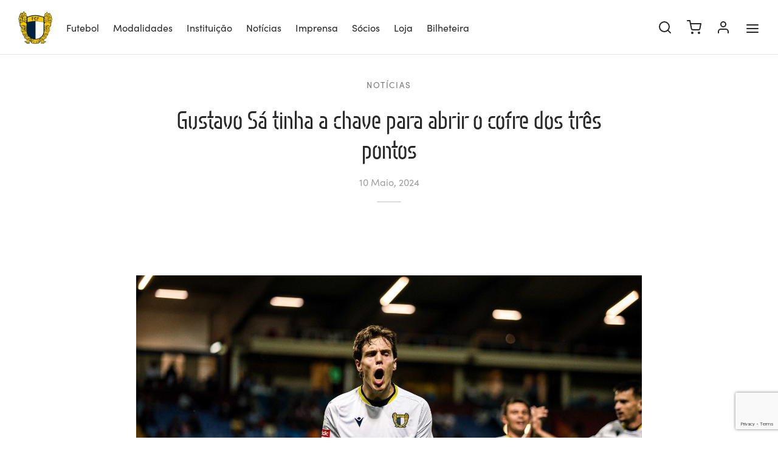

--- FILE ---
content_type: text/html; charset=UTF-8
request_url: https://www.fcfamalicao.pt/gustavo-sa-tinha-a-chave-para-abrir-o-cofre-dos-tres-pontos/
body_size: 39575
content:

 <!doctype html>
<html lang="pt-pt">
<head>
	<meta charset="UTF-8" />
	<meta name="viewport" content="width=device-width, initial-scale=1.0, minimum-scale=1.0, maximum-scale=1.0, user-scalable=no">
	<link rel="profile" href="https://gmpg.org/xfn/11">
	<link rel="pingback" href="https://www.fcfamalicao.pt/xmlrpc.php">
					<script>document.documentElement.className = document.documentElement.className + ' yes-js js_active js'</script>
			<meta name='robots' content='index, follow, max-image-preview:large, max-snippet:-1, max-video-preview:-1' />
	<style>img:is([sizes="auto" i], [sizes^="auto," i]) { contain-intrinsic-size: 3000px 1500px }</style>
	<link rel="alternate" hreflang="pt-pt" href="https://www.fcfamalicao.pt/gustavo-sa-tinha-a-chave-para-abrir-o-cofre-dos-tres-pontos/" />
<link rel="alternate" hreflang="en" href="https://www.fcfamalicao.pt/en/gustavo-sa-tinha-a-chave-para-abrir-o-cofre-dos-tres-pontos/" />
<link rel="alternate" hreflang="x-default" href="https://www.fcfamalicao.pt/gustavo-sa-tinha-a-chave-para-abrir-o-cofre-dos-tres-pontos/" />
<script id="cookie-law-info-gcm-var-js">
var _ckyGcm = {"status":true,"default_settings":[{"analytics":"denied","advertisement":"denied","functional":"denied","necessary":"granted","ad_user_data":"denied","ad_personalization":"denied","regions":"All"}],"wait_for_update":2000,"url_passthrough":false,"ads_data_redaction":false};
</script>
<script id="cookie-law-info-gcm-js" type="text/javascript" src="https://www.fcfamalicao.pt/wp-content/plugins/cookie-law-info/lite/frontend/js/gcm.min.js"></script>
<script id="cookieyes" type="text/javascript" src="https://cdn-cookieyes.com/client_data/eda0285184ac68c2c1854ae3/script.js"></script>
<!-- Google Tag Manager for WordPress by gtm4wp.com -->
<script data-cfasync="false" data-pagespeed-no-defer>
	var gtm4wp_datalayer_name = "dataLayer";
	var dataLayer = dataLayer || [];
	const gtm4wp_use_sku_instead = false;
	const gtm4wp_currency = 'EUR';
	const gtm4wp_product_per_impression = 10;
	const gtm4wp_clear_ecommerce = false;
</script>
<!-- End Google Tag Manager for WordPress by gtm4wp.com -->
	<!-- This site is optimized with the Yoast SEO plugin v25.0 - https://yoast.com/wordpress/plugins/seo/ -->
	<title>Gustavo Sá tinha a chave para abrir o cofre dos três pontos - FC Famalicão</title>
	<link rel="canonical" href="https://www.fcfamalicao.pt/gustavo-sa-tinha-a-chave-para-abrir-o-cofre-dos-tres-pontos/" />
	<meta property="og:locale" content="pt_PT" />
	<meta property="og:type" content="article" />
	<meta property="og:title" content="Gustavo Sá tinha a chave para abrir o cofre dos três pontos - FC Famalicão" />
	<meta property="og:description" content="O Futebol Clube de Famalicão recebeu na deslocação a Trás-os-Montes, ao bater o Grupo Desportivo de Chaves por 0-1. A partida referente à 33.ª e penúltima jornada da Liga Portugal Betclic ficou resolvida com um golo solitário de Gustavo Sá. Apostado em dar sequência à vitória alcançada na última jornada&hellip;" />
	<meta property="og:url" content="https://www.fcfamalicao.pt/gustavo-sa-tinha-a-chave-para-abrir-o-cofre-dos-tres-pontos/" />
	<meta property="og:site_name" content="FC Famalicão" />
	<meta property="article:publisher" content="https://www.facebook.com/FCFamalicao/" />
	<meta property="article:published_time" content="2024-05-10T22:22:04+00:00" />
	<meta property="article:modified_time" content="2024-05-13T09:22:42+00:00" />
	<meta property="og:image" content="https://www.fcfamalicao.pt/wp-content/uploads/2024/05/vs_chaves277-scaled.jpg" />
	<meta property="og:image:width" content="2560" />
	<meta property="og:image:height" content="1707" />
	<meta property="og:image:type" content="image/jpeg" />
	<meta name="author" content="fcfamalicao fcfamalicao" />
	<meta name="twitter:card" content="summary_large_image" />
	<meta name="twitter:creator" content="@fcf1931_oficial" />
	<meta name="twitter:site" content="@fcf1931_oficial" />
	<meta name="twitter:label1" content="Escrito por" />
	<meta name="twitter:data1" content="fcfamalicao fcfamalicao" />
	<meta name="twitter:label2" content="Tempo estimado de leitura" />
	<meta name="twitter:data2" content="2 minutos" />
	<script type="application/ld+json" class="yoast-schema-graph">{"@context":"https://schema.org","@graph":[{"@type":"Article","@id":"https://www.fcfamalicao.pt/gustavo-sa-tinha-a-chave-para-abrir-o-cofre-dos-tres-pontos/#article","isPartOf":{"@id":"https://www.fcfamalicao.pt/gustavo-sa-tinha-a-chave-para-abrir-o-cofre-dos-tres-pontos/"},"author":{"name":"fcfamalicao fcfamalicao","@id":"https://www.fcfamalicao.pt/#/schema/person/713a4d367f5259360c363ad35dad9247"},"headline":"Gustavo Sá tinha a chave para abrir o cofre dos três pontos","datePublished":"2024-05-10T22:22:04+00:00","dateModified":"2024-05-13T09:22:42+00:00","mainEntityOfPage":{"@id":"https://www.fcfamalicao.pt/gustavo-sa-tinha-a-chave-para-abrir-o-cofre-dos-tres-pontos/"},"wordCount":364,"publisher":{"@id":"https://www.fcfamalicao.pt/#organization"},"image":{"@id":"https://www.fcfamalicao.pt/gustavo-sa-tinha-a-chave-para-abrir-o-cofre-dos-tres-pontos/#primaryimage"},"thumbnailUrl":"https://www.fcfamalicao.pt/wp-content/uploads/2024/05/vs_chaves277-scaled.jpg","articleSection":["Notícias"],"inLanguage":"pt-PT"},{"@type":"WebPage","@id":"https://www.fcfamalicao.pt/gustavo-sa-tinha-a-chave-para-abrir-o-cofre-dos-tres-pontos/","url":"https://www.fcfamalicao.pt/gustavo-sa-tinha-a-chave-para-abrir-o-cofre-dos-tres-pontos/","name":"Gustavo Sá tinha a chave para abrir o cofre dos três pontos - FC Famalicão","isPartOf":{"@id":"https://www.fcfamalicao.pt/#website"},"primaryImageOfPage":{"@id":"https://www.fcfamalicao.pt/gustavo-sa-tinha-a-chave-para-abrir-o-cofre-dos-tres-pontos/#primaryimage"},"image":{"@id":"https://www.fcfamalicao.pt/gustavo-sa-tinha-a-chave-para-abrir-o-cofre-dos-tres-pontos/#primaryimage"},"thumbnailUrl":"https://www.fcfamalicao.pt/wp-content/uploads/2024/05/vs_chaves277-scaled.jpg","datePublished":"2024-05-10T22:22:04+00:00","dateModified":"2024-05-13T09:22:42+00:00","breadcrumb":{"@id":"https://www.fcfamalicao.pt/gustavo-sa-tinha-a-chave-para-abrir-o-cofre-dos-tres-pontos/#breadcrumb"},"inLanguage":"pt-PT","potentialAction":[{"@type":"ReadAction","target":["https://www.fcfamalicao.pt/gustavo-sa-tinha-a-chave-para-abrir-o-cofre-dos-tres-pontos/"]}]},{"@type":"ImageObject","inLanguage":"pt-PT","@id":"https://www.fcfamalicao.pt/gustavo-sa-tinha-a-chave-para-abrir-o-cofre-dos-tres-pontos/#primaryimage","url":"https://www.fcfamalicao.pt/wp-content/uploads/2024/05/vs_chaves277-scaled.jpg","contentUrl":"https://www.fcfamalicao.pt/wp-content/uploads/2024/05/vs_chaves277-scaled.jpg","width":2560,"height":1707},{"@type":"BreadcrumbList","@id":"https://www.fcfamalicao.pt/gustavo-sa-tinha-a-chave-para-abrir-o-cofre-dos-tres-pontos/#breadcrumb","itemListElement":[{"@type":"ListItem","position":1,"name":"Início","item":"https://www.fcfamalicao.pt/"},{"@type":"ListItem","position":2,"name":"Notícias","item":"https://www.fcfamalicao.pt/noticias/"},{"@type":"ListItem","position":3,"name":"Gustavo Sá tinha a chave para abrir o cofre dos três pontos"}]},{"@type":"WebSite","@id":"https://www.fcfamalicao.pt/#website","url":"https://www.fcfamalicao.pt/","name":"FC Famalicão","description":"Site oficial do Futebol Clube Famalicão. #AMORDEPERDIÇÃO","publisher":{"@id":"https://www.fcfamalicao.pt/#organization"},"potentialAction":[{"@type":"SearchAction","target":{"@type":"EntryPoint","urlTemplate":"https://www.fcfamalicao.pt/?s={search_term_string}"},"query-input":{"@type":"PropertyValueSpecification","valueRequired":true,"valueName":"search_term_string"}}],"inLanguage":"pt-PT"},{"@type":"Organization","@id":"https://www.fcfamalicao.pt/#organization","name":"FC Famalicão","url":"https://www.fcfamalicao.pt/","logo":{"@type":"ImageObject","inLanguage":"pt-PT","@id":"https://www.fcfamalicao.pt/#/schema/logo/image/","url":"https://www.fcfamalicao.pt/wp-content/uploads/2018/11/fcf-logo.png","contentUrl":"https://www.fcfamalicao.pt/wp-content/uploads/2018/11/fcf-logo.png","width":150,"height":143,"caption":"FC Famalicão"},"image":{"@id":"https://www.fcfamalicao.pt/#/schema/logo/image/"},"sameAs":["https://www.facebook.com/FCFamalicao/","https://x.com/fcf1931_oficial","https://www.instagram.com/futebolclubefamalicao/","https://www.youtube.com/FCFamalicao1931"]},{"@type":"Person","@id":"https://www.fcfamalicao.pt/#/schema/person/713a4d367f5259360c363ad35dad9247","name":"fcfamalicao fcfamalicao","image":{"@type":"ImageObject","inLanguage":"pt-PT","@id":"https://www.fcfamalicao.pt/#/schema/person/image/","url":"https://secure.gravatar.com/avatar/b37399ebd6c6b1f9808b97ddeec50eb3b762cc626cb1e17e3a8b30044160d118?s=96&d=mm&r=g","contentUrl":"https://secure.gravatar.com/avatar/b37399ebd6c6b1f9808b97ddeec50eb3b762cc626cb1e17e3a8b30044160d118?s=96&d=mm&r=g","caption":"fcfamalicao fcfamalicao"}}]}</script>
	<!-- / Yoast SEO plugin. -->


<link rel='dns-prefetch' href='//fonts.googleapis.com' />
<link rel='dns-prefetch' href='//use.typekit.net' />
<link rel='dns-prefetch' href='//use.fontawesome.com' />
<link rel="alternate" type="application/rss+xml" title="FC Famalicão &raquo; Feed" href="https://www.fcfamalicao.pt/feed/" />
<link rel="alternate" type="application/rss+xml" title="FC Famalicão &raquo; Feed de comentários" href="https://www.fcfamalicao.pt/comments/feed/" />
<script>
window._wpemojiSettings = {"baseUrl":"https:\/\/s.w.org\/images\/core\/emoji\/16.0.1\/72x72\/","ext":".png","svgUrl":"https:\/\/s.w.org\/images\/core\/emoji\/16.0.1\/svg\/","svgExt":".svg","source":{"concatemoji":"https:\/\/www.fcfamalicao.pt\/wp-includes\/js\/wp-emoji-release.min.js?ver=6.8.3"}};
/*! This file is auto-generated */
!function(s,n){var o,i,e;function c(e){try{var t={supportTests:e,timestamp:(new Date).valueOf()};sessionStorage.setItem(o,JSON.stringify(t))}catch(e){}}function p(e,t,n){e.clearRect(0,0,e.canvas.width,e.canvas.height),e.fillText(t,0,0);var t=new Uint32Array(e.getImageData(0,0,e.canvas.width,e.canvas.height).data),a=(e.clearRect(0,0,e.canvas.width,e.canvas.height),e.fillText(n,0,0),new Uint32Array(e.getImageData(0,0,e.canvas.width,e.canvas.height).data));return t.every(function(e,t){return e===a[t]})}function u(e,t){e.clearRect(0,0,e.canvas.width,e.canvas.height),e.fillText(t,0,0);for(var n=e.getImageData(16,16,1,1),a=0;a<n.data.length;a++)if(0!==n.data[a])return!1;return!0}function f(e,t,n,a){switch(t){case"flag":return n(e,"\ud83c\udff3\ufe0f\u200d\u26a7\ufe0f","\ud83c\udff3\ufe0f\u200b\u26a7\ufe0f")?!1:!n(e,"\ud83c\udde8\ud83c\uddf6","\ud83c\udde8\u200b\ud83c\uddf6")&&!n(e,"\ud83c\udff4\udb40\udc67\udb40\udc62\udb40\udc65\udb40\udc6e\udb40\udc67\udb40\udc7f","\ud83c\udff4\u200b\udb40\udc67\u200b\udb40\udc62\u200b\udb40\udc65\u200b\udb40\udc6e\u200b\udb40\udc67\u200b\udb40\udc7f");case"emoji":return!a(e,"\ud83e\udedf")}return!1}function g(e,t,n,a){var r="undefined"!=typeof WorkerGlobalScope&&self instanceof WorkerGlobalScope?new OffscreenCanvas(300,150):s.createElement("canvas"),o=r.getContext("2d",{willReadFrequently:!0}),i=(o.textBaseline="top",o.font="600 32px Arial",{});return e.forEach(function(e){i[e]=t(o,e,n,a)}),i}function t(e){var t=s.createElement("script");t.src=e,t.defer=!0,s.head.appendChild(t)}"undefined"!=typeof Promise&&(o="wpEmojiSettingsSupports",i=["flag","emoji"],n.supports={everything:!0,everythingExceptFlag:!0},e=new Promise(function(e){s.addEventListener("DOMContentLoaded",e,{once:!0})}),new Promise(function(t){var n=function(){try{var e=JSON.parse(sessionStorage.getItem(o));if("object"==typeof e&&"number"==typeof e.timestamp&&(new Date).valueOf()<e.timestamp+604800&&"object"==typeof e.supportTests)return e.supportTests}catch(e){}return null}();if(!n){if("undefined"!=typeof Worker&&"undefined"!=typeof OffscreenCanvas&&"undefined"!=typeof URL&&URL.createObjectURL&&"undefined"!=typeof Blob)try{var e="postMessage("+g.toString()+"("+[JSON.stringify(i),f.toString(),p.toString(),u.toString()].join(",")+"));",a=new Blob([e],{type:"text/javascript"}),r=new Worker(URL.createObjectURL(a),{name:"wpTestEmojiSupports"});return void(r.onmessage=function(e){c(n=e.data),r.terminate(),t(n)})}catch(e){}c(n=g(i,f,p,u))}t(n)}).then(function(e){for(var t in e)n.supports[t]=e[t],n.supports.everything=n.supports.everything&&n.supports[t],"flag"!==t&&(n.supports.everythingExceptFlag=n.supports.everythingExceptFlag&&n.supports[t]);n.supports.everythingExceptFlag=n.supports.everythingExceptFlag&&!n.supports.flag,n.DOMReady=!1,n.readyCallback=function(){n.DOMReady=!0}}).then(function(){return e}).then(function(){var e;n.supports.everything||(n.readyCallback(),(e=n.source||{}).concatemoji?t(e.concatemoji):e.wpemoji&&e.twemoji&&(t(e.twemoji),t(e.wpemoji)))}))}((window,document),window._wpemojiSettings);
</script>
<link rel='stylesheet' id='formidable-css' href='https://www.fcfamalicao.pt/wp-content/plugins/formidable/css/formidableforms.css?ver=5271557' media='all' />
<link rel='stylesheet' id='sbi_styles-css' href='https://www.fcfamalicao.pt/wp-content/plugins/instagram-feed/css/sbi-styles.min.css?ver=6.8.0' media='all' />
<link rel='stylesheet' id='layerslider-css' href='https://www.fcfamalicao.pt/wp-content/plugins/LayerSlider/assets/static/layerslider/css/layerslider.css?ver=7.14.4' media='all' />
<style id='wp-emoji-styles-inline-css'>

	img.wp-smiley, img.emoji {
		display: inline !important;
		border: none !important;
		box-shadow: none !important;
		height: 1em !important;
		width: 1em !important;
		margin: 0 0.07em !important;
		vertical-align: -0.1em !important;
		background: none !important;
		padding: 0 !important;
	}
</style>
<link rel='stylesheet' id='wp-block-library-css' href='https://www.fcfamalicao.pt/wp-includes/css/dist/block-library/style.min.css?ver=6.8.3' media='all' />
<style id='wp-block-library-theme-inline-css'>
.wp-block-audio :where(figcaption){color:#555;font-size:13px;text-align:center}.is-dark-theme .wp-block-audio :where(figcaption){color:#ffffffa6}.wp-block-audio{margin:0 0 1em}.wp-block-code{border:1px solid #ccc;border-radius:4px;font-family:Menlo,Consolas,monaco,monospace;padding:.8em 1em}.wp-block-embed :where(figcaption){color:#555;font-size:13px;text-align:center}.is-dark-theme .wp-block-embed :where(figcaption){color:#ffffffa6}.wp-block-embed{margin:0 0 1em}.blocks-gallery-caption{color:#555;font-size:13px;text-align:center}.is-dark-theme .blocks-gallery-caption{color:#ffffffa6}:root :where(.wp-block-image figcaption){color:#555;font-size:13px;text-align:center}.is-dark-theme :root :where(.wp-block-image figcaption){color:#ffffffa6}.wp-block-image{margin:0 0 1em}.wp-block-pullquote{border-bottom:4px solid;border-top:4px solid;color:currentColor;margin-bottom:1.75em}.wp-block-pullquote cite,.wp-block-pullquote footer,.wp-block-pullquote__citation{color:currentColor;font-size:.8125em;font-style:normal;text-transform:uppercase}.wp-block-quote{border-left:.25em solid;margin:0 0 1.75em;padding-left:1em}.wp-block-quote cite,.wp-block-quote footer{color:currentColor;font-size:.8125em;font-style:normal;position:relative}.wp-block-quote:where(.has-text-align-right){border-left:none;border-right:.25em solid;padding-left:0;padding-right:1em}.wp-block-quote:where(.has-text-align-center){border:none;padding-left:0}.wp-block-quote.is-large,.wp-block-quote.is-style-large,.wp-block-quote:where(.is-style-plain){border:none}.wp-block-search .wp-block-search__label{font-weight:700}.wp-block-search__button{border:1px solid #ccc;padding:.375em .625em}:where(.wp-block-group.has-background){padding:1.25em 2.375em}.wp-block-separator.has-css-opacity{opacity:.4}.wp-block-separator{border:none;border-bottom:2px solid;margin-left:auto;margin-right:auto}.wp-block-separator.has-alpha-channel-opacity{opacity:1}.wp-block-separator:not(.is-style-wide):not(.is-style-dots){width:100px}.wp-block-separator.has-background:not(.is-style-dots){border-bottom:none;height:1px}.wp-block-separator.has-background:not(.is-style-wide):not(.is-style-dots){height:2px}.wp-block-table{margin:0 0 1em}.wp-block-table td,.wp-block-table th{word-break:normal}.wp-block-table :where(figcaption){color:#555;font-size:13px;text-align:center}.is-dark-theme .wp-block-table :where(figcaption){color:#ffffffa6}.wp-block-video :where(figcaption){color:#555;font-size:13px;text-align:center}.is-dark-theme .wp-block-video :where(figcaption){color:#ffffffa6}.wp-block-video{margin:0 0 1em}:root :where(.wp-block-template-part.has-background){margin-bottom:0;margin-top:0;padding:1.25em 2.375em}
</style>
<style id='classic-theme-styles-inline-css'>
/*! This file is auto-generated */
.wp-block-button__link{color:#fff;background-color:#32373c;border-radius:9999px;box-shadow:none;text-decoration:none;padding:calc(.667em + 2px) calc(1.333em + 2px);font-size:1.125em}.wp-block-file__button{background:#32373c;color:#fff;text-decoration:none}
</style>
<style id='safe-svg-svg-icon-style-inline-css'>
.safe-svg-cover{text-align:center}.safe-svg-cover .safe-svg-inside{display:inline-block;max-width:100%}.safe-svg-cover svg{height:100%;max-height:100%;max-width:100%;width:100%}

</style>
<link rel='stylesheet' id='jquery-selectBox-css' href='https://www.fcfamalicao.pt/wp-content/plugins/yith-woocommerce-wishlist/assets/css/jquery.selectBox.css?ver=1.2.0' media='all' />
<link rel='stylesheet' id='woocommerce_prettyPhoto_css-css' href='//www.fcfamalicao.pt/wp-content/plugins/woocommerce/assets/css/prettyPhoto.css?ver=3.1.6' media='all' />
<link rel='stylesheet' id='yith-wcwl-main-css' href='https://www.fcfamalicao.pt/wp-content/plugins/yith-woocommerce-wishlist/assets/css/style.css?ver=4.5.0' media='all' />
<style id='yith-wcwl-main-inline-css'>
 :root { --rounded-corners-radius: 16px; --add-to-cart-rounded-corners-radius: 16px; --color-headers-background: #F4F4F4; --feedback-duration: 3s } 
 :root { --rounded-corners-radius: 16px; --add-to-cart-rounded-corners-radius: 16px; --color-headers-background: #F4F4F4; --feedback-duration: 3s } 
</style>
<link rel='stylesheet' id='font-awesome-svg-styles-css' href='https://www.fcfamalicao.pt/wp-content/uploads/font-awesome/v6.4.2/css/svg-with-js.css' media='all' />
<style id='font-awesome-svg-styles-inline-css'>
   .wp-block-font-awesome-icon svg::before,
   .wp-rich-text-font-awesome-icon svg::before {content: unset;}
</style>
<style id='global-styles-inline-css'>
:root{--wp--preset--aspect-ratio--square: 1;--wp--preset--aspect-ratio--4-3: 4/3;--wp--preset--aspect-ratio--3-4: 3/4;--wp--preset--aspect-ratio--3-2: 3/2;--wp--preset--aspect-ratio--2-3: 2/3;--wp--preset--aspect-ratio--16-9: 16/9;--wp--preset--aspect-ratio--9-16: 9/16;--wp--preset--color--black: #000000;--wp--preset--color--cyan-bluish-gray: #abb8c3;--wp--preset--color--white: #ffffff;--wp--preset--color--pale-pink: #f78da7;--wp--preset--color--vivid-red: #cf2e2e;--wp--preset--color--luminous-vivid-orange: #ff6900;--wp--preset--color--luminous-vivid-amber: #fcb900;--wp--preset--color--light-green-cyan: #7bdcb5;--wp--preset--color--vivid-green-cyan: #00d084;--wp--preset--color--pale-cyan-blue: #8ed1fc;--wp--preset--color--vivid-cyan-blue: #0693e3;--wp--preset--color--vivid-purple: #9b51e0;--wp--preset--color--gutenberg-white: #ffffff;--wp--preset--color--gutenberg-shade: #f8f8f8;--wp--preset--color--gutenberg-gray: #777777;--wp--preset--color--gutenberg-dark: #282828;--wp--preset--color--gutenberg-accent: #b9a16b;--wp--preset--gradient--vivid-cyan-blue-to-vivid-purple: linear-gradient(135deg,rgba(6,147,227,1) 0%,rgb(155,81,224) 100%);--wp--preset--gradient--light-green-cyan-to-vivid-green-cyan: linear-gradient(135deg,rgb(122,220,180) 0%,rgb(0,208,130) 100%);--wp--preset--gradient--luminous-vivid-amber-to-luminous-vivid-orange: linear-gradient(135deg,rgba(252,185,0,1) 0%,rgba(255,105,0,1) 100%);--wp--preset--gradient--luminous-vivid-orange-to-vivid-red: linear-gradient(135deg,rgba(255,105,0,1) 0%,rgb(207,46,46) 100%);--wp--preset--gradient--very-light-gray-to-cyan-bluish-gray: linear-gradient(135deg,rgb(238,238,238) 0%,rgb(169,184,195) 100%);--wp--preset--gradient--cool-to-warm-spectrum: linear-gradient(135deg,rgb(74,234,220) 0%,rgb(151,120,209) 20%,rgb(207,42,186) 40%,rgb(238,44,130) 60%,rgb(251,105,98) 80%,rgb(254,248,76) 100%);--wp--preset--gradient--blush-light-purple: linear-gradient(135deg,rgb(255,206,236) 0%,rgb(152,150,240) 100%);--wp--preset--gradient--blush-bordeaux: linear-gradient(135deg,rgb(254,205,165) 0%,rgb(254,45,45) 50%,rgb(107,0,62) 100%);--wp--preset--gradient--luminous-dusk: linear-gradient(135deg,rgb(255,203,112) 0%,rgb(199,81,192) 50%,rgb(65,88,208) 100%);--wp--preset--gradient--pale-ocean: linear-gradient(135deg,rgb(255,245,203) 0%,rgb(182,227,212) 50%,rgb(51,167,181) 100%);--wp--preset--gradient--electric-grass: linear-gradient(135deg,rgb(202,248,128) 0%,rgb(113,206,126) 100%);--wp--preset--gradient--midnight: linear-gradient(135deg,rgb(2,3,129) 0%,rgb(40,116,252) 100%);--wp--preset--font-size--small: 13px;--wp--preset--font-size--medium: 20px;--wp--preset--font-size--large: 36px;--wp--preset--font-size--x-large: 42px;--wp--preset--spacing--20: 0.44rem;--wp--preset--spacing--30: 0.67rem;--wp--preset--spacing--40: 1rem;--wp--preset--spacing--50: 1.5rem;--wp--preset--spacing--60: 2.25rem;--wp--preset--spacing--70: 3.38rem;--wp--preset--spacing--80: 5.06rem;--wp--preset--shadow--natural: 6px 6px 9px rgba(0, 0, 0, 0.2);--wp--preset--shadow--deep: 12px 12px 50px rgba(0, 0, 0, 0.4);--wp--preset--shadow--sharp: 6px 6px 0px rgba(0, 0, 0, 0.2);--wp--preset--shadow--outlined: 6px 6px 0px -3px rgba(255, 255, 255, 1), 6px 6px rgba(0, 0, 0, 1);--wp--preset--shadow--crisp: 6px 6px 0px rgba(0, 0, 0, 1);}:where(.is-layout-flex){gap: 0.5em;}:where(.is-layout-grid){gap: 0.5em;}body .is-layout-flex{display: flex;}.is-layout-flex{flex-wrap: wrap;align-items: center;}.is-layout-flex > :is(*, div){margin: 0;}body .is-layout-grid{display: grid;}.is-layout-grid > :is(*, div){margin: 0;}:where(.wp-block-columns.is-layout-flex){gap: 2em;}:where(.wp-block-columns.is-layout-grid){gap: 2em;}:where(.wp-block-post-template.is-layout-flex){gap: 1.25em;}:where(.wp-block-post-template.is-layout-grid){gap: 1.25em;}.has-black-color{color: var(--wp--preset--color--black) !important;}.has-cyan-bluish-gray-color{color: var(--wp--preset--color--cyan-bluish-gray) !important;}.has-white-color{color: var(--wp--preset--color--white) !important;}.has-pale-pink-color{color: var(--wp--preset--color--pale-pink) !important;}.has-vivid-red-color{color: var(--wp--preset--color--vivid-red) !important;}.has-luminous-vivid-orange-color{color: var(--wp--preset--color--luminous-vivid-orange) !important;}.has-luminous-vivid-amber-color{color: var(--wp--preset--color--luminous-vivid-amber) !important;}.has-light-green-cyan-color{color: var(--wp--preset--color--light-green-cyan) !important;}.has-vivid-green-cyan-color{color: var(--wp--preset--color--vivid-green-cyan) !important;}.has-pale-cyan-blue-color{color: var(--wp--preset--color--pale-cyan-blue) !important;}.has-vivid-cyan-blue-color{color: var(--wp--preset--color--vivid-cyan-blue) !important;}.has-vivid-purple-color{color: var(--wp--preset--color--vivid-purple) !important;}.has-black-background-color{background-color: var(--wp--preset--color--black) !important;}.has-cyan-bluish-gray-background-color{background-color: var(--wp--preset--color--cyan-bluish-gray) !important;}.has-white-background-color{background-color: var(--wp--preset--color--white) !important;}.has-pale-pink-background-color{background-color: var(--wp--preset--color--pale-pink) !important;}.has-vivid-red-background-color{background-color: var(--wp--preset--color--vivid-red) !important;}.has-luminous-vivid-orange-background-color{background-color: var(--wp--preset--color--luminous-vivid-orange) !important;}.has-luminous-vivid-amber-background-color{background-color: var(--wp--preset--color--luminous-vivid-amber) !important;}.has-light-green-cyan-background-color{background-color: var(--wp--preset--color--light-green-cyan) !important;}.has-vivid-green-cyan-background-color{background-color: var(--wp--preset--color--vivid-green-cyan) !important;}.has-pale-cyan-blue-background-color{background-color: var(--wp--preset--color--pale-cyan-blue) !important;}.has-vivid-cyan-blue-background-color{background-color: var(--wp--preset--color--vivid-cyan-blue) !important;}.has-vivid-purple-background-color{background-color: var(--wp--preset--color--vivid-purple) !important;}.has-black-border-color{border-color: var(--wp--preset--color--black) !important;}.has-cyan-bluish-gray-border-color{border-color: var(--wp--preset--color--cyan-bluish-gray) !important;}.has-white-border-color{border-color: var(--wp--preset--color--white) !important;}.has-pale-pink-border-color{border-color: var(--wp--preset--color--pale-pink) !important;}.has-vivid-red-border-color{border-color: var(--wp--preset--color--vivid-red) !important;}.has-luminous-vivid-orange-border-color{border-color: var(--wp--preset--color--luminous-vivid-orange) !important;}.has-luminous-vivid-amber-border-color{border-color: var(--wp--preset--color--luminous-vivid-amber) !important;}.has-light-green-cyan-border-color{border-color: var(--wp--preset--color--light-green-cyan) !important;}.has-vivid-green-cyan-border-color{border-color: var(--wp--preset--color--vivid-green-cyan) !important;}.has-pale-cyan-blue-border-color{border-color: var(--wp--preset--color--pale-cyan-blue) !important;}.has-vivid-cyan-blue-border-color{border-color: var(--wp--preset--color--vivid-cyan-blue) !important;}.has-vivid-purple-border-color{border-color: var(--wp--preset--color--vivid-purple) !important;}.has-vivid-cyan-blue-to-vivid-purple-gradient-background{background: var(--wp--preset--gradient--vivid-cyan-blue-to-vivid-purple) !important;}.has-light-green-cyan-to-vivid-green-cyan-gradient-background{background: var(--wp--preset--gradient--light-green-cyan-to-vivid-green-cyan) !important;}.has-luminous-vivid-amber-to-luminous-vivid-orange-gradient-background{background: var(--wp--preset--gradient--luminous-vivid-amber-to-luminous-vivid-orange) !important;}.has-luminous-vivid-orange-to-vivid-red-gradient-background{background: var(--wp--preset--gradient--luminous-vivid-orange-to-vivid-red) !important;}.has-very-light-gray-to-cyan-bluish-gray-gradient-background{background: var(--wp--preset--gradient--very-light-gray-to-cyan-bluish-gray) !important;}.has-cool-to-warm-spectrum-gradient-background{background: var(--wp--preset--gradient--cool-to-warm-spectrum) !important;}.has-blush-light-purple-gradient-background{background: var(--wp--preset--gradient--blush-light-purple) !important;}.has-blush-bordeaux-gradient-background{background: var(--wp--preset--gradient--blush-bordeaux) !important;}.has-luminous-dusk-gradient-background{background: var(--wp--preset--gradient--luminous-dusk) !important;}.has-pale-ocean-gradient-background{background: var(--wp--preset--gradient--pale-ocean) !important;}.has-electric-grass-gradient-background{background: var(--wp--preset--gradient--electric-grass) !important;}.has-midnight-gradient-background{background: var(--wp--preset--gradient--midnight) !important;}.has-small-font-size{font-size: var(--wp--preset--font-size--small) !important;}.has-medium-font-size{font-size: var(--wp--preset--font-size--medium) !important;}.has-large-font-size{font-size: var(--wp--preset--font-size--large) !important;}.has-x-large-font-size{font-size: var(--wp--preset--font-size--x-large) !important;}
:where(.wp-block-post-template.is-layout-flex){gap: 1.25em;}:where(.wp-block-post-template.is-layout-grid){gap: 1.25em;}
:where(.wp-block-columns.is-layout-flex){gap: 2em;}:where(.wp-block-columns.is-layout-grid){gap: 2em;}
:root :where(.wp-block-pullquote){font-size: 1.5em;line-height: 1.6;}
</style>
<link rel='stylesheet' id='contact-form-7-css' href='https://www.fcfamalicao.pt/wp-content/plugins/contact-form-7/includes/css/styles.css?ver=6.0.6' media='all' />
<link rel='stylesheet' id='dashicons-css' href='https://www.fcfamalicao.pt/wp-includes/css/dashicons.min.css?ver=6.8.3' media='all' />
<style id='dashicons-inline-css'>
[data-font="Dashicons"]:before {font-family: 'Dashicons' !important;content: attr(data-icon) !important;speak: none !important;font-weight: normal !important;font-variant: normal !important;text-transform: none !important;line-height: 1 !important;font-style: normal !important;-webkit-font-smoothing: antialiased !important;-moz-osx-font-smoothing: grayscale !important;}
</style>
<link rel='stylesheet' id='sportspress-general-css' href='//www.fcfamalicao.pt/wp-content/plugins/sportspress/assets/css/sportspress.css?ver=2.7.24' media='all' />
<link rel='stylesheet' id='sportspress-icons-css' href='//www.fcfamalicao.pt/wp-content/plugins/sportspress/assets/css/icons.css?ver=2.7' media='all' />
<link rel='stylesheet' id='sportspress-roboto-css' href='//fonts.googleapis.com/css?family=Roboto%3A400%2C500&#038;subset=cyrillic%2Ccyrillic-ext%2Cgreek%2Cgreek-ext%2Clatin-ext%2Cvietnamese&#038;ver=2.7' media='all' />
<link rel='stylesheet' id='sportspress-style-css' href='//www.fcfamalicao.pt/wp-content/plugins/sportspress/assets/css/sportspress-style.css?ver=2.7' media='all' />
<link rel='stylesheet' id='sportspress-style-ltr-css' href='//www.fcfamalicao.pt/wp-content/plugins/sportspress/assets/css/sportspress-style-ltr.css?ver=2.7' media='all' />
<style id='woocommerce-inline-inline-css'>
.woocommerce form .form-row .required { visibility: visible; }
</style>
<link rel='stylesheet' id='fpf_front-css' href='https://www.fcfamalicao.pt/wp-content/plugins/flexible-product-fields/assets/css/front.min.css?ver=2.9.1.69' media='all' />
<link rel='stylesheet' id='wpml-menu-item-0-css' href='https://www.fcfamalicao.pt/wp-content/plugins/sitepress-multilingual-cms/templates/language-switchers/menu-item/style.min.css?ver=1' media='all' />
<link rel='stylesheet' id='woo-variation-swatches-css' href='https://www.fcfamalicao.pt/wp-content/plugins/woo-variation-swatches/assets/css/frontend.min.css?ver=1742230456' media='all' />
<style id='woo-variation-swatches-inline-css'>
:root {
--wvs-tick:url("data:image/svg+xml;utf8,%3Csvg filter='drop-shadow(0px 0px 2px rgb(0 0 0 / .8))' xmlns='http://www.w3.org/2000/svg'  viewBox='0 0 30 30'%3E%3Cpath fill='none' stroke='%23ffffff' stroke-linecap='round' stroke-linejoin='round' stroke-width='4' d='M4 16L11 23 27 7'/%3E%3C/svg%3E");

--wvs-cross:url("data:image/svg+xml;utf8,%3Csvg filter='drop-shadow(0px 0px 5px rgb(255 255 255 / .6))' xmlns='http://www.w3.org/2000/svg' width='72px' height='72px' viewBox='0 0 24 24'%3E%3Cpath fill='none' stroke='%23ff0000' stroke-linecap='round' stroke-width='0.6' d='M5 5L19 19M19 5L5 19'/%3E%3C/svg%3E");
--wvs-single-product-item-width:30px;
--wvs-single-product-item-height:30px;
--wvs-single-product-item-font-size:16px}
</style>
<link rel='stylesheet' id='brands-styles-css' href='https://www.fcfamalicao.pt/wp-content/plugins/woocommerce/assets/css/brands.css?ver=9.8.6' media='all' />
<link rel='stylesheet' id='goya-typekit-main-css' href='//use.typekit.net/cvl0dbd.css?ver=6.8.3' media='all' />
<link rel='stylesheet' id='goya-typekit-second-css' href='//use.typekit.net/cvl0dbd.css?ver=6.8.3' media='all' />
<link rel='stylesheet' id='goya-grid-css' href='https://www.fcfamalicao.pt/wp-content/themes/goya/assets/css/grid.css?ver=1.0.5.4' media='all' />
<link rel='stylesheet' id='goya-core-css' href='https://www.fcfamalicao.pt/wp-content/themes/goya/assets/css/core.css?ver=1.0.5.4' media='all' />
<link rel='stylesheet' id='goya-icons-css' href='https://www.fcfamalicao.pt/wp-content/themes/goya/assets/icons/theme-icons/style.css?ver=1.0.5.4' media='all' />
<link rel='stylesheet' id='goya-shop-css' href='https://www.fcfamalicao.pt/wp-content/themes/goya/assets/css/shop.css?ver=1.0.5.4' media='all' />
<link rel='stylesheet' id='goya-elements-css' href='https://www.fcfamalicao.pt/wp-content/themes/goya/assets/css/vc-elements.css?ver=1.0.5.4' media='all' />
<style id='goya-customizer-styles-inline-css'>
body,blockquote cite,.hentry h2,.post-sidebar .widget > h6,.hentry h2,.mfp-content h2,.footer h2,.hentry h3,.mfp-content h3,.footer h3,.hentry h4,.mfp-content h4,.footer h4,.et-banner-text .et-banner-title,.woocommerce-order-received h2,.woocommerce-MyAccount-content h2,.woocommerce-MyAccount-content h3,.woocommerce-checkout h3,.order_review_heading,.woocommerce-MyAccount-content legend,.related h2,.up-sells h2,.cross-sells h2,.cart-collaterals h5,.cart-collaterals h3,.cart-collaterals h2,.related-posts .related-title,.et_post_nav .post_nav_link h3,.comment-reply-title,.comment-reply-title .button,.product-details-accordion .woocommerce-Reviews-title,.comments-container .comments-title {font-family:sofia-pro;}h1,.page-header .page-title,.entry-header .entry-title,.et-shop-title,.product-showcase.product-title-top .product_title,.et-product-detail .summary h1.product_title,.entry-title.blog-title,.post.post-detail .entry-header .entry-title,.post.post-detail .post-featured .entry-header .entry-title,.wp-block-cover .wp-block-cover-text,.wp-block-cover .wp-block-cover__inner-container,.wp-block-cover-image .wp-block-cover-image-text,.wp-block-cover-image h2,.revslider-slide-title,blockquote h1, blockquote h2, blockquote h3, blockquote h4, blockquote h5, blockquote h6,blockquote p,.post-sidebar .widget > h6,.hentry:not(.wc-tab) h2,.mfp-content h2,.footer h2,.hentry .wc-tab h2,.hentry h3,.mfp-content h3,.footer h3,.et-banner-text .et-banner-title,.woocommerce-order-received h2,.woocommerce-MyAccount-content h2,.woocommerce-MyAccount-content h3,.woocommerce-checkout h3,.order_review_heading,.woocommerce-MyAccount-content legend,.et-portfolio .type-portfolio h3,.related h2,.up-sells h2,.cross-sells h2,.cart-collaterals h5,.cart-collaterals h3,.cart-collaterals h2,.related-posts .related-title,.et_post_nav .post_nav_link h3,.comments-container .comments-title,.comment-reply-title,.product-details-accordion .woocommerce-Reviews-title,.font-catcher {font-family:tenby-stencil;}body,blockquote cite,div.vc_progress_bar .vc_single_bar .vc_label,div.vc_toggle_size_sm .vc_toggle_title h4 {font-size:16px;}.wp-caption-text,.woocommerce-breadcrumb,.post.listing .listing_content .post-meta,.footer-bar .footer-bar-content,.side-menu .mobile-widgets p,.side-menu .side-widgets p,.products .product.product-category a div h2 .count,#payment .payment_methods li .payment_box,#payment .payment_methods li a.about_paypal,.et-product-detail .summary .sizing_guide,#reviews .commentlist li .comment-text .woocommerce-review__verified,#reviews .commentlist li .comment-text .woocommerce-review__published-date,.commentlist > li .comment-meta,.widget .type-post .post-meta,.widget_rss .rss-date,.wp-block-latest-comments__comment-date,.wp-block-latest-posts__post-date,.commentlist > li .reply,.comment-reply-title small,.commentlist .bypostauthor .post-author,.commentlist .bypostauthor > .comment-body .fn:after,.et-portfolio.et-portfolio-style-hover-card .type-portfolio .et-portfolio-excerpt {font-size:14px;}h1, h2, h3, h4, h5, h6{color:#282828;}.et-banner .et-banner-content .et-banner-title.color-accent,.et-banner .et-banner-content .et-banner-subtitle.color-accent,.et-banner .et-banner-content .et-banner-link.link.color-accent,.et-banner .et-banner-content .et-banner-link.link.color-accent:hover,.et-banner .et-banner-content .et-banner-link.outlined.color-accent,.et-banner .et-banner-content .et-banner-link.outlined.color-accent:hover {color:#b9a16b;}.et-banner .et-banner-content .et-banner-subtitle.tag_style.color-accent,.et-banner .et-banner-content .et-banner-link.solid.color-accent,.et-banner .et-banner-content .et-banner-link.solid.color-accent:hover {background:#b9a16b;}.et-iconbox.icon-style-background.icon-color-accent .et-feature-icon {background:#b9a16b;}.et-iconbox.icon-style-border.icon-color-accent .et-feature-icon,.et-iconbox.icon-style-simple.icon-color-accent .et-feature-icon {color:#b9a16b;}.et-counter.counter-color-accent .h1,.et-counter.icon-color-accent i {color:#b9a16b;}.et_btn.solid.color-accent {background:#b9a16b;}.et_btn.link.color-accent,.et_btn.outlined.color-accent,.et_btn.outlined.color-accent:hover {color:#b9a16b;}.et-animatype.color-accent .et-animated-entry,.et-stroketype.color-accent *{color:#b9a16b;}.slick-prev:hover,.slick-next:hover,.flex-prev:hover,.flex-next:hover,.mfp-wrap.quick-search .mfp-content [type="submit"],.et-close,.single-product .pswp__button:hover,.content404 h4,.woocommerce-tabs .tabs li a span,.woo-variation-gallery-wrapper .woo-variation-gallery-trigger:hover:after,.mobile-menu li.menu-item-has-children.active > .et-menu-toggle:after,.mobile-menu li.menu-item-has-children > .et-menu-toggle:hover,.remove:hover, a.remove:hover,span.minicart-counter.et-count-zero,.tag-cloud-link .tag-link-count,.star-rating > span:before,.comment-form-rating .stars > span:before,.wpmc-tabs-wrapper li.wpmc-tab-item.current,div.argmc-wrapper .tab-completed-icon:before,div.argmc-wrapper .argmc-tab-item.completed .argmc-tab-number,.widget ul li.active,.et-wp-gallery-popup .mfp-arrow {color:#b9a16b;}.accent-color:not(.fancy-tag),.accent-color:not(.fancy-tag) .wpb_wrapper > h1,.accent-color:not(.fancy-tag) .wpb_wrapper > h2,.accent-color:not(.fancy-tag) .wpb_wrapper > h3,.accent-color:not(.fancy-tag) .wpb_wrapper > h4,.accent-color:not(.fancy-tag) .wpb_wrapper > h5,.accent-color:not(.fancy-tag) .wpb_wrapper > h6,.accent-color:not(.fancy-tag) .wpb_wrapper > p {color:#b9a16b !important;}.accent-color.fancy-tag,.wpb_text_column .accent-color.fancy-tag:last-child,.accent-color.fancy-tag .wpb_wrapper > h1,.accent-color.fancy-tag .wpb_wrapper > h2,.accent-color.fancy-tag .wpb_wrapper > h3,.accent-color.fancy-tag .wpb_wrapper > h4,.accent-color.fancy-tag .wpb_wrapper > h5,.accent-color.fancy-tag .wpb_wrapper > h6,.accent-color.fancy-tag .wpb_wrapper > p {background-color:#b9a16b;}.wpmc-tabs-wrapper li.wpmc-tab-item.current .wpmc-tab-number,.wpmc-tabs-wrapper li.wpmc-tab-item.current:before,.tag-cloud-link:hover,div.argmc-wrapper .argmc-tab-item.completed .argmc-tab-number,div.argmc-wrapper .argmc-tab-item.current .argmc-tab-number,div.argmc-wrapper .argmc-tab-item.last.current + .argmc-tab-item:hover .argmc-tab-number {border-color:#b9a16b;}.mfp-close.scissors-close:hover:before,.mfp-close.scissors-close:hover:after,.remove:hover:before,.remove:hover:after,#side-cart .remove:hover:before,#side-cart .remove:hover:after,#side-cart.dark .remove:hover:before,#side-cart.dark .remove:hover:after,#side-filters.ajax-loader .et-close,.vc_progress_bar.vc_progress-bar-color-bar_orange .vc_single_bar span.vc_bar,span.minicart-counter,.filter-trigger .et-active-filters-count,.et-active-filters-count,div.argmc-wrapper .argmc-tab-item.current .argmc-tab-number,div.argmc-wrapper .argmc-tab-item.visited:hover .argmc-tab-number,div.argmc-wrapper .argmc-tab-item.last.current + .argmc-tab-item:hover .argmc-tab-number,.slick-dots li button:hover,.wpb_column.et-light-column .postline:before,.wpb_column.et-light-column .postline-medium:before,.wpb_column.et-light-column .postline-large:before,.et-feat-video-btn:hover .et-featured-video-icon:after,.post.type-post.sticky .entry-title a:after {background-color:#b9a16b;}div.argmc-wrapper .argmc-tab-item.visited:before {border-bottom-color:#b9a16b;}.yith-wcan-loading:after,.blockUI.blockOverlay:after,.easyzoom-notice:after,.woocommerce-product-gallery__wrapper .slick:after,.add_to_cart_button.loading:after,.et-loader:after {background-color:#b9a16b;}.fancy-title,h1.fancy-title,h2.fancy-title,h3.fancy-title,h4.fancy-title,h5.fancy-title,h6.fancy-title {color:#b9a16b}.fancy-tag,h1.fancy-tag,h2.fancy-tag,h3.fancy-tag,h4.fancy-tag,h5.fancy-tag,h6.fancy-tag {background-color:#b9a16b}@media only screen and (min-width:992px) {.header,.header-spacer,.product-header-spacer {height:90px;}.page-header-transparent .hero-header .hero-title {padding-top:90px;}.et-product-detail.et-product-layout-no-padding.product-header-transparent .showcase-inner .product-information {padding-top:90px;}.header_on_scroll:not(.megamenu-active) .header,.header_on_scroll:not(.megamenu-active) .header-spacer,.header_on_scroll:not(.megamenu-active) .product-header-spacer {height:70px;}}@media only screen and (max-width:991px) {.header,.header_on_scroll .header,.header-spacer,.product-header-spacer {height:60px;}.page-header-transparent .hero-header .hero-title {padding-top:60px;}}@media screen and (min-width:576px) and (max-width:767px) {.sticky-product-bar {height:60px;}.product-bar-visible.single-product.fixed-product-bar-bottom .footer {margin-bottom:60px;}.product-bar-visible.single-product.fixed-product-bar-bottom #scroll_to_top.active {bottom:70px;}}.header .menu-holder {min-height:56px;}@media only screen and (max-width:767px) {.header .menu-holder {min-height:24px;}}.header .logolink .logoimg {max-height:56px;}@media only screen and (max-width:767px) {.header .logolink .logoimg {max-height:24px;}}@media only screen and (min-width:992px) { .header_on_scroll:not(.megamenu-active) .header .logolink .logoimg { max-height:56px; }}.top-bar {background-color:#282828;height:40px;line-height:40px;}.top-bar,.top-bar a,.top-bar button,.top-bar .selected {color:#eeeeee;}.page-header-regular .header,.header_on_scroll .header {background-color:#ffffff;}@media only screen and (max-width:576px) {.page-header-transparent:not(.header-transparent-mobiles):not(.header_on_scroll) .header {background-color:#ffffff;}}.header a,.header .menu-toggle,.header .goya-search button {color:#282828;}@media only screen and (max-width:767px) {.sticky-header-light .header .menu-toggle:hover,.header-transparent-mobiles.sticky-header-light.header_on_scroll .header a.icon,.header-transparent-mobiles.sticky-header-light.header_on_scroll .header .menu-toggle,.header-transparent-mobiles.light-title:not(.header_on_scroll) .header a.icon,.header-transparent-mobiles.light-title:not(.header_on_scroll) .header .menu-toggle {color:#ffffff;}}@media only screen and (min-width:768px) {.light-title:not(.header_on_scroll) .header .site-title,.light-title:not(.header_on_scroll) .header .et-header-menu>li> a,.sticky-header-light.header_on_scroll .header .et-header-menu>li> a,.light-title:not(.header_on_scroll) span.minicart-counter.et-count-zero,.sticky-header-light.header_on_scroll .header .icon,.sticky-header-light.header_on_scroll .header .menu-toggle,.light-title:not(.header_on_scroll) .header .icon,.light-title:not(.header_on_scroll) .header .menu-toggle {color:#ffffff;}}.et-header-menu .menu-label,.mobile-menu .menu-label {background-color:#bbbbbb;}.et-header-menu ul.sub-menu:before,.et-header-menu .sub-menu .sub-menu {background-color:#ffffff;}.et-header-menu>li.menu-item-has-children > a:after {border-bottom-color:#ffffff;}.et-header-menu ul.sub-menu li a {color:#444444;}.side-panel .mobile-bar,.side-panel .mobile-bar.dark {background:#f8f8f8;}.side-mobile-menu,.side-mobile-menu.dark { background:#ffffff;}.side-fullscreen-menu,.side-fullscreen-menu.dark { background:#ffffff;}.site-footer,.site-footer.dark {background-color:#173854;}.site-footer .footer-bar.custom-color-1,.site-footer .footer-bar.custom-color-1.dark {background-color:#173854;}.mfp #et-quickview {max-width:960px;}.easyzoom-flyout,.single-product .pswp__bg,.single-product .pswp__img--placeholder--blank,.product-showcase {background:#f8f8f8;}.shop-widget-scroll .widget > ul,.shop-widget-scroll .widget:not(.widget-woof) > h6 + *,.shop-widget-scroll .wcapf-layered-nav {max-height:165px;}.star-rating > span:before,.comment-form-rating .stars > span:before {color:#282828;}.product-inner .badge.onsale,.wc-block-grid .wc-block-grid__products .wc-block-grid__product .wc-block-grid__product-onsale {color:#ef5c5c;background-color:#ffffff;}.et-product-detail .summary .badge.onsale {border-color:#ef5c5c;}.product-inner .badge.new {color:#585858;background-color:#ffffff;}.product-inner .badge.out-of-stock {color:#585858;background-color:#ffffff;}@media screen and (min-width:768px) {.wc-block-grid__products .wc-block-grid__product .wc-block-grid__product-image {margin-top:5px;}.wc-block-grid__products .wc-block-grid__product:hover .wc-block-grid__product-image {transform:translateY(-5px);}.wc-block-grid__products .wc-block-grid__product:hover .wc-block-grid__product-image img {-moz-transform:scale(1.05, 1.05);-ms-transform:scale(1.05, 1.05);-webkit-transform:scale(1.05, 1.05);transform:scale(1.05, 1.05);}}.et-blog.hero-header .hero-title {background-color:#f8f8f8;}}?>.post.post-detail.hero-title .post-featured.title-wrap {background-color:#f8f8f8;}.has-gutenberg-white-color { color:#ffffff !important; }.has-gutenberg-white-background-color { background-color:#ffffff; }.wp-block-button.outlined .has-gutenberg-white-color { border-color:#ffffff !important; background-color:transparent !important; }.has-gutenberg-shade-color { color:#f8f8f8 !important; }.has-gutenberg-shade-background-color { background-color:#f8f8f8; }.wp-block-button.outlined .has-gutenberg-shade-color { border-color:#f8f8f8 !important; background-color:transparent !important; }.has-gutenberg-gray-color { color:#777777 !important; }.has-gutenberg-gray-background-color { background-color:#777777; }.wp-block-button.outlined .has-gutenberg-gray-color { border-color:#777777 !important; background-color:transparent !important; }.has-gutenberg-dark-color { color:#282828 !important; }.has-gutenberg-dark-background-color { background-color:#282828; }.wp-block-button.outlined .has-gutenberg-dark-color { border-color:#282828 !important; background-color:transparent !important; }.has-gutenberg-accent-color { color:#b9a16b !important; }.has-gutenberg-accent-background-color { background-color:#b9a16b; }.wp-block-button.outlined .has-gutenberg-accent-color { border-color:#b9a16b !important; background-color:transparent !important; }.commentlist .bypostauthor > .comment-body .fn:after {content:'Post Author';}.et-inline-validation-notices .form-row.woocommerce-invalid-required-field:after{content:'Required field';}.post.type-post.sticky .entry-title a:after {content:'Featured';}
</style>
<link rel='stylesheet' id='font-awesome-official-css' href='https://use.fontawesome.com/releases/v6.4.2/css/all.css' media='all' integrity="sha384-blOohCVdhjmtROpu8+CfTnUWham9nkX7P7OZQMst+RUnhtoY/9qemFAkIKOYxDI3" crossorigin="anonymous" />
<link rel='stylesheet' id='cf7cf-style-css' href='https://www.fcfamalicao.pt/wp-content/plugins/cf7-conditional-fields/style.css?ver=2.5.11' media='all' />
<link rel='stylesheet' id='goya-style-css' href='https://www.fcfamalicao.pt/wp-content/themes/goya/style.css?ver=6.8.3' media='all' />
<link rel='stylesheet' id='goya-child-style-css' href='https://www.fcfamalicao.pt/wp-content/themes/goya-child/style.css?ver=2' media='all' />
<link rel='stylesheet' id='font-awesome-official-v4shim-css' href='https://use.fontawesome.com/releases/v6.4.2/css/v4-shims.css' media='all' integrity="sha384-IqMDcR2qh8kGcGdRrxwop5R2GiUY5h8aDR/LhYxPYiXh3sAAGGDkFvFqWgFvTsTd" crossorigin="anonymous" />
<script type="text/template" id="tmpl-variation-template">
	<div class="woocommerce-variation-description">{{{ data.variation.variation_description }}}</div>
	<div class="woocommerce-variation-price">{{{ data.variation.price_html }}}</div>
	<div class="woocommerce-variation-availability">{{{ data.variation.availability_html }}}</div>
</script>
<script type="text/template" id="tmpl-unavailable-variation-template">
	<p role="alert">Desculpe, este produto não está disponível. Por favor escolha uma combinação diferente.</p>
</script>
<style type="text/css"></style><script src="https://www.fcfamalicao.pt/wp-includes/js/jquery/jquery.min.js?ver=3.7.1" id="jquery-core-js"></script>
<script src="https://www.fcfamalicao.pt/wp-includes/js/jquery/jquery-migrate.min.js?ver=3.4.1" id="jquery-migrate-js"></script>
<script id="layerslider-utils-js-extra">
var LS_Meta = {"v":"7.14.4","fixGSAP":"1"};
</script>
<script src="https://www.fcfamalicao.pt/wp-content/plugins/LayerSlider/assets/static/layerslider/js/layerslider.utils.js?ver=7.14.4" id="layerslider-utils-js"></script>
<script src="https://www.fcfamalicao.pt/wp-content/plugins/LayerSlider/assets/static/layerslider/js/layerslider.kreaturamedia.jquery.js?ver=7.14.4" id="layerslider-js"></script>
<script src="https://www.fcfamalicao.pt/wp-content/plugins/LayerSlider/assets/static/layerslider/js/layerslider.transitions.js?ver=7.14.4" id="layerslider-transitions-js"></script>
<script src="https://www.fcfamalicao.pt/wp-includes/js/dist/hooks.min.js?ver=4d63a3d491d11ffd8ac6" id="wp-hooks-js"></script>
<script id="say-what-js-js-extra">
var say_what_data = {"replacements":{"woocommerce-tm-extra-product-options|characters remaining|":"caracteres restantes","woocommerce-tm-extra-product-options|Select options|":"Ver Op\u00e7\u00f5es","woocommerce-tm-extra-product-options|Options amount|":"Valor personaliza\u00e7\u00e3o","woocommerce-tm-extra-product-options|Final total|":"Valor total"}};
</script>
<script src="https://www.fcfamalicao.pt/wp-content/plugins/say-what/assets/build/frontend.js?ver=fd31684c45e4d85aeb4e" id="say-what-js-js"></script>
<script src="https://www.fcfamalicao.pt/wp-content/plugins/woocommerce/assets/js/jquery-blockui/jquery.blockUI.min.js?ver=2.7.0-wc.9.8.6" id="jquery-blockui-js" data-wp-strategy="defer"></script>
<script id="wc-add-to-cart-js-extra">
var wc_add_to_cart_params = {"ajax_url":"\/wp-admin\/admin-ajax.php","wc_ajax_url":"\/?wc-ajax=%%endpoint%%","i18n_view_cart":"Ver carrinho","cart_url":"https:\/\/www.fcfamalicao.pt\/carrinho\/","is_cart":"","cart_redirect_after_add":"no"};
</script>
<script src="https://www.fcfamalicao.pt/wp-content/plugins/woocommerce/assets/js/frontend/add-to-cart.min.js?ver=9.8.6" id="wc-add-to-cart-js" data-wp-strategy="defer"></script>
<script src="https://www.fcfamalicao.pt/wp-content/plugins/woocommerce/assets/js/js-cookie/js.cookie.min.js?ver=2.1.4-wc.9.8.6" id="js-cookie-js" defer data-wp-strategy="defer"></script>
<script id="woocommerce-js-extra">
var woocommerce_params = {"ajax_url":"\/wp-admin\/admin-ajax.php","wc_ajax_url":"\/?wc-ajax=%%endpoint%%","i18n_password_show":"Show password","i18n_password_hide":"Hide password"};
</script>
<script src="https://www.fcfamalicao.pt/wp-content/plugins/woocommerce/assets/js/frontend/woocommerce.min.js?ver=9.8.6" id="woocommerce-js" defer data-wp-strategy="defer"></script>
<script src="https://www.fcfamalicao.pt/wp-content/plugins/js_composer/assets/js/vendors/woocommerce-add-to-cart.js?ver=6.6.0" id="vc_woocommerce-add-to-cart-js-js"></script>
<script src="https://www.fcfamalicao.pt/wp-includes/js/underscore.min.js?ver=1.13.7" id="underscore-js"></script>
<script id="wp-util-js-extra">
var _wpUtilSettings = {"ajax":{"url":"\/wp-admin\/admin-ajax.php"}};
</script>
<script src="https://www.fcfamalicao.pt/wp-includes/js/wp-util.min.js?ver=6.8.3" id="wp-util-js"></script>
<script src="https://www.fcfamalicao.pt/wp-content/themes/goya/assets/js/vendor/jquery.cookie.js?ver=1.4.1" id="cookie-js"></script>
<meta name="generator" content="Powered by LayerSlider 7.14.4 - Build Heros, Sliders, and Popups. Create Animations and Beautiful, Rich Web Content as Easy as Never Before on WordPress." />
<!-- LayerSlider updates and docs at: https://layerslider.com -->
<link rel="https://api.w.org/" href="https://www.fcfamalicao.pt/wp-json/" /><link rel="alternate" title="JSON" type="application/json" href="https://www.fcfamalicao.pt/wp-json/wp/v2/posts/35553" /><link rel="EditURI" type="application/rsd+xml" title="RSD" href="https://www.fcfamalicao.pt/xmlrpc.php?rsd" />
<meta name="generator" content="WordPress 6.8.3" />
<meta name="generator" content="SportsPress 2.7.24" />
<meta name="generator" content="WooCommerce 9.8.6" />
<link rel='shortlink' href='https://www.fcfamalicao.pt/?p=35553' />
<link rel="alternate" title="oEmbed (JSON)" type="application/json+oembed" href="https://www.fcfamalicao.pt/wp-json/oembed/1.0/embed?url=https%3A%2F%2Fwww.fcfamalicao.pt%2Fgustavo-sa-tinha-a-chave-para-abrir-o-cofre-dos-tres-pontos%2F" />
<link rel="alternate" title="oEmbed (XML)" type="text/xml+oembed" href="https://www.fcfamalicao.pt/wp-json/oembed/1.0/embed?url=https%3A%2F%2Fwww.fcfamalicao.pt%2Fgustavo-sa-tinha-a-chave-para-abrir-o-cofre-dos-tres-pontos%2F&#038;format=xml" />
<meta name="generator" content="WPML ver:4.7.4 stt:1,42;" />
<meta name="cdp-version" content="1.5.0" /><script>document.documentElement.className += " js";</script>

<!-- Google Tag Manager for WordPress by gtm4wp.com -->
<!-- GTM Container placement set to automatic -->
<script data-cfasync="false" data-pagespeed-no-defer type="text/javascript">
	var dataLayer_content = {"pagePostType":"post","pagePostType2":"single-post","pageCategory":["noticias"],"pagePostAuthor":"fcfamalicao fcfamalicao","customerTotalOrders":0,"customerTotalOrderValue":0,"customerFirstName":"","customerLastName":"","customerBillingFirstName":"","customerBillingLastName":"","customerBillingCompany":"","customerBillingAddress1":"","customerBillingAddress2":"","customerBillingCity":"","customerBillingState":"","customerBillingPostcode":"","customerBillingCountry":"","customerBillingEmail":"","customerBillingEmailHash":"","customerBillingPhone":"","customerShippingFirstName":"","customerShippingLastName":"","customerShippingCompany":"","customerShippingAddress1":"","customerShippingAddress2":"","customerShippingCity":"","customerShippingState":"","customerShippingPostcode":"","customerShippingCountry":"","cartContent":{"totals":{"applied_coupons":[],"discount_total":0,"subtotal":0,"total":0},"items":[]}};
	dataLayer.push( dataLayer_content );
</script>
<script data-cfasync="false">
(function(w,d,s,l,i){w[l]=w[l]||[];w[l].push({'gtm.start':
new Date().getTime(),event:'gtm.js'});var f=d.getElementsByTagName(s)[0],
j=d.createElement(s),dl=l!='dataLayer'?'&l='+l:'';j.async=true;j.src=
'//www.googletagmanager.com/gtm.js?id='+i+dl;f.parentNode.insertBefore(j,f);
})(window,document,'script','dataLayer','GTM-PHL89HJN');
</script>
<!-- End Google Tag Manager for WordPress by gtm4wp.com -->	<noscript><style>.woocommerce-product-gallery{ opacity: 1 !important; }</style></noscript>
	<meta name="generator" content="Powered by WPBakery Page Builder - drag and drop page builder for WordPress."/>
<style type="text/css">
body.custom-background #wrapper { background-color: #ffffff; }
</style>
<meta name="generator" content="Powered by Slider Revolution 6.7.33 - responsive, Mobile-Friendly Slider Plugin for WordPress with comfortable drag and drop interface." />
<link rel="icon" href="https://www.fcfamalicao.pt/wp-content/uploads/2021/11/fc-famalicao-32x32.png" sizes="32x32" />
<link rel="icon" href="https://www.fcfamalicao.pt/wp-content/uploads/2021/11/fc-famalicao.png" sizes="192x192" />
<link rel="apple-touch-icon" href="https://www.fcfamalicao.pt/wp-content/uploads/2021/11/fc-famalicao.png" />
<meta name="msapplication-TileImage" content="https://www.fcfamalicao.pt/wp-content/uploads/2021/11/fc-famalicao.png" />
<script>function setREVStartSize(e){
			//window.requestAnimationFrame(function() {
				window.RSIW = window.RSIW===undefined ? window.innerWidth : window.RSIW;
				window.RSIH = window.RSIH===undefined ? window.innerHeight : window.RSIH;
				try {
					var pw = document.getElementById(e.c).parentNode.offsetWidth,
						newh;
					pw = pw===0 || isNaN(pw) || (e.l=="fullwidth" || e.layout=="fullwidth") ? window.RSIW : pw;
					e.tabw = e.tabw===undefined ? 0 : parseInt(e.tabw);
					e.thumbw = e.thumbw===undefined ? 0 : parseInt(e.thumbw);
					e.tabh = e.tabh===undefined ? 0 : parseInt(e.tabh);
					e.thumbh = e.thumbh===undefined ? 0 : parseInt(e.thumbh);
					e.tabhide = e.tabhide===undefined ? 0 : parseInt(e.tabhide);
					e.thumbhide = e.thumbhide===undefined ? 0 : parseInt(e.thumbhide);
					e.mh = e.mh===undefined || e.mh=="" || e.mh==="auto" ? 0 : parseInt(e.mh,0);
					if(e.layout==="fullscreen" || e.l==="fullscreen")
						newh = Math.max(e.mh,window.RSIH);
					else{
						e.gw = Array.isArray(e.gw) ? e.gw : [e.gw];
						for (var i in e.rl) if (e.gw[i]===undefined || e.gw[i]===0) e.gw[i] = e.gw[i-1];
						e.gh = e.el===undefined || e.el==="" || (Array.isArray(e.el) && e.el.length==0)? e.gh : e.el;
						e.gh = Array.isArray(e.gh) ? e.gh : [e.gh];
						for (var i in e.rl) if (e.gh[i]===undefined || e.gh[i]===0) e.gh[i] = e.gh[i-1];
											
						var nl = new Array(e.rl.length),
							ix = 0,
							sl;
						e.tabw = e.tabhide>=pw ? 0 : e.tabw;
						e.thumbw = e.thumbhide>=pw ? 0 : e.thumbw;
						e.tabh = e.tabhide>=pw ? 0 : e.tabh;
						e.thumbh = e.thumbhide>=pw ? 0 : e.thumbh;
						for (var i in e.rl) nl[i] = e.rl[i]<window.RSIW ? 0 : e.rl[i];
						sl = nl[0];
						for (var i in nl) if (sl>nl[i] && nl[i]>0) { sl = nl[i]; ix=i;}
						var m = pw>(e.gw[ix]+e.tabw+e.thumbw) ? 1 : (pw-(e.tabw+e.thumbw)) / (e.gw[ix]);
						newh =  (e.gh[ix] * m) + (e.tabh + e.thumbh);
					}
					var el = document.getElementById(e.c);
					if (el!==null && el) el.style.height = newh+"px";
					el = document.getElementById(e.c+"_wrapper");
					if (el!==null && el) {
						el.style.height = newh+"px";
						el.style.display = "block";
					}
				} catch(e){
					console.log("Failure at Presize of Slider:" + e)
				}
			//});
		  };</script>
		<style id="wp-custom-css">
			.hero-light-title .et-blog-categories-disabled.hero-header .hero-title.parallax_image:before {
/* 	background-image: url(https://www.fcfamalicao.pt/wp-content/uploads/2022/08/11-scaled.jpg) !important; */
	background-image: url(https://www.fcfamalicao.pt/wp-content/uploads/2022/10/noticias.jpg) !important;
    background-size: cover;
    background-position: center;
		opacity: 1;
}

.post-type-archive-product .hero-header .hero-title {
    background-color: #f8f8f8;
    /* background-image: url(https://www.fcfamalicao.pt/wp-content/uploads/2021/11/fcf-cover.jpg); */
	background-image: none !important;
}



@keyframes shake {
  0% { transform: translate(1px, 1px) rotate(0deg); }
  10% { transform: translate(-1px, -2px) rotate(-1deg); }
  20% { transform: translate(-3px, 0px) rotate(1deg); }
  30% { transform: translate(3px, 2px) rotate(0deg); }
  40% { transform: translate(1px, -1px) rotate(1deg); }
  50% { transform: translate(-1px, 2px) rotate(-1deg); }
  60% { transform: translate(-3px, 1px) rotate(0deg); }
  70% { transform: translate(3px, 1px) rotate(-1deg); }
  80% { transform: translate(-1px, -1px) rotate(1deg); }
  90% { transform: translate(1px, 2px) rotate(0deg); }
  100% { transform: translate(1px, -2px) rotate(-1deg); }
}
@keyframes float {
	0% {
    transform: scale(1, 1);
  }
  50% {
    transform: scale(1.2, 1.2);
  }
  100% {
    transform: scale(1, 1);
  }
/* 	0% {
		transform: translatey(0px);
	}
	50% {
		transform: translatey(-20px);
	}
	100% {
		transform: translatey(0px);
	} */
}
#next-match .placard_home figure {
/* 	transform: translatey(0px);
	animation: float 2s ease-in-out infinite; */
	animation: shake 0.8s;
  animation-iteration-count: infinite;
}
.sp-template-gallery .sp-gallery-group-name{
font-family: tenby-stencil!important;
    font-size: 48px!important;
    text-transform: uppercase!important;
	    font-weight: 300!important;
    color: #173854!important;
	margin-top: 50px!important;
}


.classificacao{
	margin: 100px 10% 100px 10%;
}

.sp-data-table th, .sp-data-table td{
	text-align: left!important;
	height: 50px;
	border-bottom: 1px solid #173854!important;
	color: #173854!important;
}


.coluna_resultados{
	display:flex;
	flex-direction:row;
	border-bottom: 2px solid #173854!important;
	margin: 20px
}

.coluna_resultados_1{
	display:flex;
	flex-direction:row;
	flex: 1;
}

.resultado_vertical{
	font-size: 48px;
	font-family: tenby-stencil;
	font-weight: 700;
	color: #173854;
	text-align: center;
	margin: auto;
	justify-content: center;
	vertical-align: center;
}

.coluna_resultados_2{
	flex: 1;
text-align: center;
	color: #173854;
	display: flex;
	flex-direction: column;
}

.nome_liga_resultado{
	font-family: sofia-pro;
	font-size: 18px;
	line-height: 28px;
	font-weight: 700
}

.match_day_resultado{
	font-family: tenby-stencil;
	font-size: 34px;
	line-height: 34px;
	font-weight: 700
}


.estadio_resultado{
	font-family: sofia-pro;
	font-size: 14px;
	line-height: 22px;
	font-weight: 300
}

.match_hour_resultado{
	font-family: tenby-stencil;
	font-size: 34px;
	line-height: 34px;
	font-weight: 300
}

.traco_vertical{
	font-size: 48px;
	font-family: tenby-stencil;
	font-weight: 700;
	color: #173854;
	text-align: center;
	margin: auto;
	justify-content: center;
	vertical-align: center;
}

@media only screen and (max-width: 800px) {
	
	.coluna_resultados{
	display:flex;
	flex-direction:column;
	border-bottom: 2px solid #173854!important;
	margin: auto;
}
	
	.coluna_resultados_1{
	display:flex;
	flex-direction:row;
	flex: 1;
	justify-content: center;
	text-align: center;
}

.resultado_vertical{
	font-size: 24px;
	font-family: tenby-stencil;
	font-weight: 700;
	color: #173854;
	text-align: center;
	margin-top: 30px;
}
	
	.imagem_equipa{
		width: 40%
	}

.coluna_resultados_2{
	flex: 1;
text-align: center;
	color: #173854;
	display: flex;
	flex-direction: column;
}

.nome_liga_resultado{
	font-family: sofia-pro;
	font-size: 12px;
	line-height: 12px;
	font-weight: 700
}
	
	.match_hour_resultado{
	font-family: tenby-stencil;
	font-size: 20px;
	line-height: 20px;
	font-weight: 300
}

.match_day_resultado{
	font-family: tenby-stencil;
	font-size: 20px;
	line-height: 20px;
	font-weight: 700
}


.estadio_resultado{
	font-family: sofia-pro;
	font-size: 12px;
	line-height: 12px;
	font-weight: 300
}
	
	td .text_clube{
		display: none;
	}
	
}

.sp-data-table .sp-highlight, .sp-data-table .highlighted td{
	background: #173854!important;
	color: white!important;
	font-weight: 900!important
}

.highlighted span{
	background: #173854!important;
	color: white!important;
	font-weight: 900!important
}

.imagem_equipa{
	max-height: 150px;
	max-width:150px
}

/* Estilos para o carrossel de produtos destacados */
.carrossel-produtos-destacados {
    display: flex;
    overflow: hidden;
}

.produto-destacado {
    width: 33.33%; /* Exibe 3 itens de cada vez */
    box-sizing: border-box;
    padding: 10px;
    text-align: center;
}

.produto-destacado a {
    display: block;
}

.produto-destacado img {
    max-width: 100%;
    height: auto;
    margin-bottom: 10px;
}

.produto-destacado h3 {
    font-size: 16px;
    margin-bottom: 5px;
}

.produto-destacado .preco {
    font-size: 14px;
    color: #333;
}

/* Estilos para o carrossel (usando a biblioteca Slick) */
.slick-prev, .slick-next {
    font-size: 20px;
    color: #333;
}

.slick-prev:hover, .slick-next:hover {
    color: #555;
}

.produto-destacado h3{
	color: white;
	font-size: 20px;
}

.produto-destacado bdi{
	color: white;
	font-size: 20px;
}
.produto-destacado del bdi {
	text-decoration: line-through;
	font-size: 18px
}
.produto-destacado ins bdi {
	color: #173854;
}

/* Estilos para tamanhos de tela específicos */
@media (min-width: 768px) {
    .produto-destacado {
        width: 50%; /* Exibe 2 itens de cada vez em telas médias (tabletes) */
    }
}

@media (min-width: 992px) {
    .produto-destacado {
        width: 33.33%; /* Exibe 3 itens de cada vez em telas grandes (desktop até 992px) */
    }
}

@media (min-width: 1200px) {
    .produto-destacado {
        width: 25%; /* Exibe 4 itens de cada vez em telas extra grandes (desktop acima de 1200px) */
    }
}


.frm_dropzone.frm_single_upload {
    max-width: 100%;
}


/* .gallery.gallery-columns-3 .gallery-item {
	max-width: unset !important;
}
.gallery .gallery-item {
	width: unset !important;
} */

.page-id-74 .hero-title h1.page-title {
	display: none;
}

#Video h2.wpb_heading.wpb_video_heading {
	font-size: 1.6rem !important;
}


table.order_details a.order-actions-button {
	color: #FFF !important;
}

.sp-template-gallery .sp-gallery-wrapper {
	border: 0px !important;
	background: #fff !important;
	//display: flex !important;
	width: 100% !important;
	align-items: center;
	align-content: center;
	flex-wrap: wrap;
}

@media (max-width: 768px) {
    .sp-template-gallery .sp-gallery-wrapper dl.gallery-item {
        width: 50% !important;
        max-width: 50% !important;
        flex: 0 0 50% !important;
    }
}

.menu-oculto {
	display: none !important;
}		</style>
		<style id="kirki-inline-styles">.header,.header-spacer,.product-header-spacer{height:90px;}.header .logolink .logoimg{max-height:56px;}.side-panel .mobile-bar,.side-panel .mobile-bar.dark{background-color:#f8f8f8;}.side-fullscreen-menu,.side-fullscreen-menu.dark{background-color:#ffffff;}.side-mobile-menu li a, .side-mobile-menu .bottom-extras .text, .side-mobile-menu .bottom-extras a, .side-mobile-menu .selected{color:#173854;}.side-menu.side-mobile-menu,.side-menu.side-mobile-menu.dark{background-color:#ffffff;}.site-footer,.site-footer.dark{background-color:#173854;}.site-footer .footer-bar.custom-color-1,.site-footer .footer-bar.custom-color-1.dark{background-color:#173854;}.footer-bar.custom-color-1 .social-icons a{color:#a2bacc;}.mfp #et-quickview{max-width:960px;}.mfp-wrap.quick-search .mfp-content [type="submit"], .et-close, .single-product .pswp__button:hover, .content404 h4, .woocommerce-tabs .tabs li a span, .woo-variation-gallery-wrapper .woo-variation-gallery-trigger:hover:after, .mobile-menu li.menu-item-has-children.active > .et-menu-toggle:after, .mobile-menu li.menu-item-has-children > .et-menu-toggle:hover, .remove:hover, a.remove:hover, .minicart-counter.et-count-zero, .tag-cloud-link .tag-link-count, .wpmc-tabs-wrapper li.wpmc-tab-item.current, div.argmc-wrapper .tab-completed-icon:before, .et-wp-gallery-popup .mfp-arrow{color:#b9a16b;}.slick-dots li.slick-active button{background-color:#b9a16b;}body, blockquote cite, .et-listing-style1 .product_thumbnail .et-quickview-btn, .products .single_add_to_cart_button.button, .products .add_to_cart_button.button, .products .added_to_cart.button, .side-panel header h6{color:#686868;}.cart-collaterals .woocommerce-shipping-destination strong,#order_review .shop_table,#payment .payment_methods li label, .et-product-detail .summary .variations label, .woocommerce-tabs .tabs li a:hover, .woocommerce-tabs .tabs li.active a, .et-product-detail .product_meta > span *, .sticky-product-bar .variations .label, .et-product-detail .summary .sizing_guide, #side-cart .woocommerce-mini-cart__total, .woocommerce-Price-amount, .cart-collaterals .shipping-calculator-button, .woocommerce-terms-and-conditions-wrapper a, .et-checkout-login-title a, .et-checkout-coupon-title a, .woocommerce-checkout h3, .order_review_heading, .woocommerce-Address-title h3, .woocommerce-MyAccount-content h3, .woocommerce-MyAccount-content legend, .et-product-detail.et-cart-mixed .summary .yith-wcwl-add-to-wishlist > div > a, .et-product-detail.et-cart-stacked .summary .yith-wcwl-add-to-wishlist > div > a, .hentry table th, .entry-content table th, #reviews .commentlist li .comment-text .meta strong, .et-feat-video-btn, #ship-to-different-address label, .woocommerce-account-fields p.create-account label, .et-login-wrapper a, .floating-labels .form-row.float-label input:focus ~ label, .floating-labels .form-row.float-label textarea:focus ~ label, .woocommerce-info, .order_details li strong, table.order_details th, table.order_details a, .variable-items-wrapper .variable-item:not(.radio-variable-item).button-variable-item.selected, .woocommerce-MyAccount-content p a:not(.button), .woocommerce-MyAccount-content header a, .woocommerce-MyAccount-navigation ul li a, .et-MyAccount-user-info .et-username strong, .woocommerce .woocommerce-MyAccount-content .shop_table a, .woocommerce-MyAccount-content .shop_table tr th, mark, .woocommerce-MyAccount-content strong, .product_list_widget a, .search-panel .search-field, .goya-search .search-button-group select{color:#282828;}input[type=radio]:checked:before, input[type=checkbox]:checked,.select2-container--default .select2-results__option--highlighted[aria-selected]{background-color:#282828;}label:hover input[type=checkbox], label:hover input[type=radio], input[type="text"]:focus, input[type="password"]:focus, input[type="number"]:focus, input[type="date"]:focus, input[type="datetime"]:focus, input[type="datetime-local"]:focus, input[type="time"]:focus, input[type="month"]:focus, input[type="week"]:focus, input[type="email"]:focus, input[type="search"]:focus, input[type="tel"]:focus, input[type="url"]:focus, input.input-text:focus, select:focus, textarea:focus{border-color:#282828;}input[type=checkbox]:checked{border-color:#282828!important;}.et-product-detail .summary .yith-wcwl-add-to-wishlist a .icon svg, .sticky-product-bar .yith-wcwl-add-to-wishlist a .icon svg{stroke:#282828;}.et-product-detail .summary .yith-wcwl-wishlistaddedbrowse a svg, .et-product-detail .summary .yith-wcwl-wishlistexistsbrowse a svg, .sticky-product-bar .yith-wcwl-wishlistaddedbrowse a svg, .sticky-product-bar .yith-wcwl-wishlistexistsbrowse a svg{fill:#282828;}.woocommerce-breadcrumb, .woocommerce-breadcrumb a, .widget .wcapf-layered-nav ul li .count, .category_bar .header-active-filters, #reviews .commentlist li .comment-text .woocommerce-review__verified, #reviews .commentlist li .comment-text .woocommerce-review__published-date, .woof_container_inner h4, #side-filters .header-active-filters .active-filters-title, #side-filters .widget h6, .sliding-menu .sliding-menu-back{color:#999999;}h1, h2, h3, h4, h5, h6{color:#282828;}.yith-wcan-loading:after, .blockUI.blockOverlay:after, .easyzoom-notice:after, .woocommerce-product-gallery__wrapper .slick:after, .add_to_cart_button.loading:after, .et-loader:after, .wcapf-before-update:after, #side-filters.ajax-loader .side-panel-content:after{background-color:#b9a16b;}.et-page-load-overlay .dot3-loader{color:#b9a16b;}.button, input[type=submit], button[type=submit], #side-filters .et-close, .nf-form-cont .nf-form-content .submit-wrap .ninja-forms-field, .yith-wcwl-popup-footer a.button.wishlist-submit{background-color:#282828;}.button, .button:hover, input[type=submit], input[type=submit]:hover, .nf-form-cont .nf-form-content .submit-wrap .ninja-forms-field, .nf-form-cont .nf-form-content .submit-wrap .ninja-forms-field:hover, .yith-wcwl-popup-footer a.button.wishlist-submit{color:#ffffff;}.button.outlined, .button.outlined:hover, .woocommerce-Reviews .comment-reply-title:hover{color:#282828;}.fancy-title{color:#b9a16b;}.fancy-tag{background-color:#b9a16b;}.page-header-regular .header, .header_on_scroll .header{background-color:#ffffff;}.header .goya-search button, .header .et-switcher-container .selected, .header .et-header-text, .header .product.wcml-dropdown li>a, .header .product.wcml-dropdown .wcml-cs-active-currency>a, .header .product.wcml-dropdown .wcml-cs-active-currency:hover>a, .header .product.wcml-dropdown .wcml-cs-active-currency:focus>a,.header .menu-toggle,.header a{color:#282828;}.et-header-menu .menu-label{background-color:#bbbbbb;}.et-header-menu ul.sub-menu li a{color:#444444;}.et-header-menu .sub-menu .sub-menu,.et-header-menu ul.sub-menu:before{background-color:#ffffff;}.et-header-menu>li.menu-item-has-children > a:after{border-bottom-color:#ffffff;}.et-product-detail .single_add_to_cart_button, .sticky-product-bar .single_add_to_cart_button, .sticky-product-bar .add_to_cart_button, .woocommerce-mini-cart__buttons .button.checkout, .button.checkout-button, #place_order.button, .woocommerce .argmc-wrapper .argmc-nav-buttons .argmc-submit, .wishlist_table .add_to_cart.button{background-color:#181818;}.woocommerce-mini-cart__buttons .button:not(.checkout){color:#181818;}.product-showcase-light-text .showcase-inner .single_add_to_cart_button{background-color:#ffffff;}.product-showcase-light-text .et-product-detail .single_add_to_cart_button{color:#181818;}.shop_bar button, .shop_bar .woocommerce-ordering .select2-container--default .select2-selection--single, .shop_bar .shop-filters .orderby, .shop_bar .woocommerce-ordering:after{color:#282828;}.products .product-title h3 a, .et-product-detail .summary h1{color:#282828;}.products .product_after_title .price ins, .products .product_after_title .price>.amount, .price ins, .price > .amount, .price del, .price .woocommerce-Price-amount{color:#777777;}.star-rating > span:before, .comment-form-rating .stars > span:before{color:#282828;}.product-inner .badge.onsale, .wc-block-grid .wc-block-grid__products .wc-block-grid__product .wc-block-grid__product-onsale{color:#ef5c5c;background-color:#ffffff;}.et-product-detail .summary .badge.onsale{border-color:#ef5c5c;}.product-inner .badge.new{background-color:#ffffff;}.product-inner .badge.out-of-stock{color:#585858;background-color:#ffffff;}input[type="text"], input[type="password"], input[type="number"], input[type="date"], input[type="datetime"], input[type="datetime-local"], input[type="time"], input[type="month"], input[type="week"], input[type="email"], input[type="search"], input[type="tel"], input[type="url"], input.input-text, select, textarea, .wp-block-button__link, .nf-form-cont .nf-form-content .list-select-wrap .nf-field-element > div, .nf-form-cont .nf-form-content input:not([type="button"]), .nf-form-cont .nf-form-content textarea, .nf-form-cont .nf-form-content .submit-wrap .ninja-forms-field, .button, .comment-form-rating, .woocommerce a.ywsl-social, .login a.ywsl-social, input[type=submit], .select2.select2-container--default .select2-selection--single, .woocommerce .woocommerce-MyAccount-content .shop_table .woocommerce-button, .woocommerce .sticky-product-bar .quantity, .woocommerce .et-product-detail .summary .quantity, .et-product-detail .summary .yith-wcwl-add-to-wishlist > div > a, .wishlist_table .add_to_cart.button, .yith-wcwl-add-button a.add_to_wishlist, .yith-wcwl-popup-button a.add_to_wishlist, .wishlist_table a.ask-an-estimate-button, .wishlist-title a.show-title-form, .hidden-title-form a.hide-title-form, .woocommerce .yith-wcwl-wishlist-new button, .wishlist_manage_table a.create-new-wishlist, .wishlist_manage_table button.submit-wishlist-changes, .yith-wcwl-wishlist-search-form button.wishlist-search-button, #side-filters.side-panel .et-close, .header .search-button-group{-webkit-border-radius:0px;-moz-border-radius:0px;border-radius:0px;}body, blockquote cite, div.vc_progress_bar .vc_single_bar .vc_label, div.vc_toggle_size_sm .vc_toggle_title h4{font-size:16px;}.wp-caption-text, .woocommerce-breadcrumb, .post.listing .listing_content .post-meta, .footer-bar .footer-bar-content, .side-menu .mobile-widgets p, .side-menu .side-widgets p, .products .product.product-category a div h2 .count, #payment .payment_methods li .payment_box, #payment .payment_methods li a.about_paypal, .et-product-detail .summary .sizing_guide, #reviews .commentlist li .comment-text .woocommerce-review__verified, #reviews .commentlist li .comment-text .woocommerce-review__published-date, .commentlist > li .comment-meta, .widget .type-post .post-meta, .widget_rss .rss-date, .wp-block-latest-comments__comment-date, .wp-block-latest-posts__post-date, .commentlist > li .reply, .comment-reply-title small, .commentlist .bypostauthor .post-author, .commentlist .bypostauthor > .comment-body .fn:after, .et-portfolio.et-portfolio-style-hover-card .type-portfolio .et-portfolio-excerpt{font-size:14px;}@media only screen and (min-width: 992px){.header_on_scroll:not(.megamenu-active) .header{height:70px;}.header_on_scroll:not(.megamenu-active) .header .logolink .logoimg{max-height:24px;}}@media only screen and (max-width: 991px){.header,.header-spacer,.header_on_scroll .header,.product-header-spacer,.sticky-product-bar{height:60px;}}@media only screen and (max-width: 767px){.header .logolink .logoimg{max-height:24px;}.header-transparent-mobiles.light-title:not(.header_on_scroll) .header .menu-toggle,.header-transparent-mobiles.light-title:not(.header_on_scroll) .header a.icon,.header-transparent-mobiles.sticky-header-light.header_on_scroll .header .menu-toggle,.header-transparent-mobiles.sticky-header-light.header_on_scroll .header a.icon,.sticky-header-light .header .menu-toggle:hover{color:#ffffff;}}@media only screen and (min-width: 768px){.light-title:not(.header_on_scroll) .header .site-title, .light-title:not(.header_on_scroll) .header .et-header-menu > li> a, .sticky-header-light.header_on_scroll .header .et-header-menu > li> a, .light-title:not(.header_on_scroll) span.minicart-counter.et-count-zero, .sticky-header-light.header_on_scroll .header .et-header-text, .sticky-header-light.header_on_scroll .header .et-header-text a, .light-title:not(.header_on_scroll) .header .et-header-text, .light-title:not(.header_on_scroll) .header .et-header-text a, .sticky-header-light.header_on_scroll .header .header .icon, .light-title:not(.header_on_scroll) .header .icon, .sticky-header-light.header_on_scroll .header .menu-toggle, .light-title:not(.header_on_scroll) .header .menu-toggle, .sticky-header-light.header_on_scroll .header .et-switcher-container .selected, .light-title:not(.header_on_scroll) .header .et-switcher-container .selected, .light-title:not(.header_on_scroll) .header .product.wcml-dropdown li>a, .light-title:not(.header_on_scroll) .header .product.wcml-dropdown .wcml-cs-active-currency>a, .light-title:not(.header_on_scroll) .header .product.wcml-dropdown .wcml-cs-active-currency:hover>a, .light-title:not(.header_on_scroll) .header .product.wcml-dropdown .wcml-cs-active-currency:focus>a, .sticky-header-light.header_on_scroll .header .product.wcml-dropdown li>a, .sticky-header-light.header_on_scroll .header .product.wcml-dropdown .wcml-cs-active-currency>a, .sticky-header-light.header_on_scroll .header .product.wcml-dropdown .wcml-cs-active-currency:hover>a, .sticky-header-light.header_on_scroll .header .product.wcml-dropdown .wcml-cs-active-currency:focus>a{color:#ffffff;}.products:not(.shop_display_list) .et-listing-style4 .after_shop_loop_actions .button{background-color:#181818;}}/* cyrillic */
@font-face {
  font-family: 'Jost';
  font-style: normal;
  font-weight: 400;
  font-display: swap;
  src: url(/home/fcfamalicao/public_html/wp-content/fonts/jost/92zPtBhPNqw79Ij1E865zBUv7myjJTVFNIg8mg.woff2) format('woff2');
  unicode-range: U+0301, U+0400-045F, U+0490-0491, U+04B0-04B1, U+2116;
}
/* latin-ext */
@font-face {
  font-family: 'Jost';
  font-style: normal;
  font-weight: 400;
  font-display: swap;
  src: url(/home/fcfamalicao/public_html/wp-content/fonts/jost/92zPtBhPNqw79Ij1E865zBUv7myjJTVPNIg8mg.woff2) format('woff2');
  unicode-range: U+0100-02BA, U+02BD-02C5, U+02C7-02CC, U+02CE-02D7, U+02DD-02FF, U+0304, U+0308, U+0329, U+1D00-1DBF, U+1E00-1E9F, U+1EF2-1EFF, U+2020, U+20A0-20AB, U+20AD-20C0, U+2113, U+2C60-2C7F, U+A720-A7FF;
}
/* latin */
@font-face {
  font-family: 'Jost';
  font-style: normal;
  font-weight: 400;
  font-display: swap;
  src: url(/home/fcfamalicao/public_html/wp-content/fonts/jost/92zPtBhPNqw79Ij1E865zBUv7myjJTVBNIg.woff2) format('woff2');
  unicode-range: U+0000-00FF, U+0131, U+0152-0153, U+02BB-02BC, U+02C6, U+02DA, U+02DC, U+0304, U+0308, U+0329, U+2000-206F, U+20AC, U+2122, U+2191, U+2193, U+2212, U+2215, U+FEFF, U+FFFD;
}/* cyrillic */
@font-face {
  font-family: 'Jost';
  font-style: normal;
  font-weight: 400;
  font-display: swap;
  src: url(/home/fcfamalicao/public_html/wp-content/fonts/jost/92zPtBhPNqw79Ij1E865zBUv7myjJTVFNIg8mg.woff2) format('woff2');
  unicode-range: U+0301, U+0400-045F, U+0490-0491, U+04B0-04B1, U+2116;
}
/* latin-ext */
@font-face {
  font-family: 'Jost';
  font-style: normal;
  font-weight: 400;
  font-display: swap;
  src: url(/home/fcfamalicao/public_html/wp-content/fonts/jost/92zPtBhPNqw79Ij1E865zBUv7myjJTVPNIg8mg.woff2) format('woff2');
  unicode-range: U+0100-02BA, U+02BD-02C5, U+02C7-02CC, U+02CE-02D7, U+02DD-02FF, U+0304, U+0308, U+0329, U+1D00-1DBF, U+1E00-1E9F, U+1EF2-1EFF, U+2020, U+20A0-20AB, U+20AD-20C0, U+2113, U+2C60-2C7F, U+A720-A7FF;
}
/* latin */
@font-face {
  font-family: 'Jost';
  font-style: normal;
  font-weight: 400;
  font-display: swap;
  src: url(/home/fcfamalicao/public_html/wp-content/fonts/jost/92zPtBhPNqw79Ij1E865zBUv7myjJTVBNIg.woff2) format('woff2');
  unicode-range: U+0000-00FF, U+0131, U+0152-0153, U+02BB-02BC, U+02C6, U+02DA, U+02DC, U+0304, U+0308, U+0329, U+2000-206F, U+20AC, U+2122, U+2191, U+2193, U+2212, U+2215, U+FEFF, U+FFFD;
}/* cyrillic */
@font-face {
  font-family: 'Jost';
  font-style: normal;
  font-weight: 400;
  font-display: swap;
  src: url(/home/fcfamalicao/public_html/wp-content/fonts/jost/92zPtBhPNqw79Ij1E865zBUv7myjJTVFNIg8mg.woff2) format('woff2');
  unicode-range: U+0301, U+0400-045F, U+0490-0491, U+04B0-04B1, U+2116;
}
/* latin-ext */
@font-face {
  font-family: 'Jost';
  font-style: normal;
  font-weight: 400;
  font-display: swap;
  src: url(/home/fcfamalicao/public_html/wp-content/fonts/jost/92zPtBhPNqw79Ij1E865zBUv7myjJTVPNIg8mg.woff2) format('woff2');
  unicode-range: U+0100-02BA, U+02BD-02C5, U+02C7-02CC, U+02CE-02D7, U+02DD-02FF, U+0304, U+0308, U+0329, U+1D00-1DBF, U+1E00-1E9F, U+1EF2-1EFF, U+2020, U+20A0-20AB, U+20AD-20C0, U+2113, U+2C60-2C7F, U+A720-A7FF;
}
/* latin */
@font-face {
  font-family: 'Jost';
  font-style: normal;
  font-weight: 400;
  font-display: swap;
  src: url(/home/fcfamalicao/public_html/wp-content/fonts/jost/92zPtBhPNqw79Ij1E865zBUv7myjJTVBNIg.woff2) format('woff2');
  unicode-range: U+0000-00FF, U+0131, U+0152-0153, U+02BB-02BC, U+02C6, U+02DA, U+02DC, U+0304, U+0308, U+0329, U+2000-206F, U+20AC, U+2122, U+2191, U+2193, U+2212, U+2215, U+FEFF, U+FFFD;
}</style><noscript><style> .wpb_animate_when_almost_visible { opacity: 1; }</style></noscript></head>

<body class="wp-singular post-template-default single single-post postid-35553 single-format-standard wp-custom-logo wp-embed-responsive wp-theme-goya wp-child-theme-goya-child theme-goya woocommerce-no-js woo-variation-swatches wvs-behavior-blur wvs-theme-goya-child wvs-show-label wvs-tooltip blog-id-1 et-site-layout-regular megamenu-fullwidth megamenu-column-animation header-sticky header-full-width el-style-border-all el-style-border-width-2 floating-labels et-page-load-transition-false login-two-columns et-login-popup page-header-regular header-border-1 hero-light-title sticky-header-dark header-transparent-mobiles dark-title wpb-js-composer js-comp-ver-6.6.0 vc_responsive">

	
<!-- GTM Container placement set to automatic -->
<!-- Google Tag Manager (noscript) -->
				<noscript><iframe src="https://www.googletagmanager.com/ns.html?id=GTM-PHL89HJN" height="0" width="0" style="display:none;visibility:hidden" aria-hidden="true"></iframe></noscript>
<!-- End Google Tag Manager (noscript) -->
	

<div id="wrapper" class="open">
	
	<div class="click-capture"></div>
	
	
	<div class="page-wrapper-inner">

		
<header id="header" class="header site-header header-custom sticky-display-top">

		<div class="header-main header-section no-center ">
		<div class="header-contents container">
							<div class="header-left-items header-items">
					
<div class="logo-holder">
	<a href="https://www.fcfamalicao.pt/" rel="home" class="logolink ">
				<img src="https://www.fcfamalicao.pt/wp-content/uploads/2021/11/fc-famalicao.png" class="logoimg bg--light" alt="FC Famalicão"/>
						<img src="https://www.fcfamalicao.pt/wp-content/uploads/2018/11/fcf-logo.png" class="logoimg bg--dark" alt="FC Famalicão"/>
					</a>
</div>
					
<nav id="primary-menu" class="main-navigation navigation">
		  <ul id="menu-main-menu" class="primary-menu et-header-menu"><li id="menu-item-395" class="menu-item menu-item-type-custom menu-item-object-custom menu-item-has-children menu-item-395"><a href="#">Futebol</a>
<ul class="sub-menu">
	<li id="menu-item-32073" class="menu-item menu-item-type-custom menu-item-object-custom menu-item-has-children menu-item-32073 "><a href="#">Equipa Principal</a>
	<ul class="sub-menu">
		<li id="menu-item-29530" class="menu-item menu-item-type-post_type menu-item-object-page menu-item-29530 "><a href="https://www.fcfamalicao.pt/futebol/plantel/">Plantel</a></li>
		<li id="menu-item-29529" class="menu-item menu-item-type-post_type menu-item-object-page menu-item-29529 "><a href="https://www.fcfamalicao.pt/futebol/equipa-tecnica/">Equipa Técnica</a></li>
		<li id="menu-item-32074" class="menu-item menu-item-type-post_type menu-item-object-page menu-item-32074 "><a href="https://www.fcfamalicao.pt/classificacao/">Classificação</a></li>
		<li id="menu-item-143" class="menu-item menu-item-type-post_type menu-item-object-page menu-item-143 "><a href="https://www.fcfamalicao.pt/calendario/">Calendário</a></li>
		<li id="menu-item-32106" class="menu-item menu-item-type-post_type menu-item-object-page menu-item-32106 "><a href="https://www.fcfamalicao.pt/resultados/">Resultados</a></li>
	</ul>
</li>
	<li id="menu-item-18036" class="menu-item menu-item-type-custom menu-item-object-custom menu-item-has-children menu-item-18036 "><a href="#">Academia</a>
	<ul class="sub-menu">
		<li id="menu-item-18037" class="menu-item menu-item-type-custom menu-item-object-custom menu-item-has-children menu-item-18037 "><a>U23</a>
		<ul class="sub-menu">
			<li id="menu-item-30602" class="menu-item menu-item-type-post_type menu-item-object-page menu-item-30602 "><a href="https://www.fcfamalicao.pt/futebol/sub-23/">Plantel Sub-23</a></li>
			<li id="menu-item-30603" class="menu-item menu-item-type-post_type menu-item-object-page menu-item-30603 "><a href="https://www.fcfamalicao.pt/futebol/equipa-tecnica-sub-23/">Equipa Técnica Sub-23</a></li>
		</ul>
</li>
		<li id="menu-item-18038" class="menu-item menu-item-type-custom menu-item-object-custom menu-item-has-children menu-item-18038 "><a>U19</a>
		<ul class="sub-menu">
			<li id="menu-item-30875" class="menu-item menu-item-type-post_type menu-item-object-page menu-item-30875 "><a href="https://www.fcfamalicao.pt/futebol/plantel-sub-19/">Plantel Sub-19</a></li>
			<li id="menu-item-30876" class="menu-item menu-item-type-post_type menu-item-object-page menu-item-30876 "><a href="https://www.fcfamalicao.pt/futebol/equipa-tecnica-sub-19/">Equipa Técnica Sub-19</a></li>
		</ul>
</li>
		<li id="menu-item-18039" class="menu-item menu-item-type-custom menu-item-object-custom menu-item-has-children menu-item-18039 "><a>U17</a>
		<ul class="sub-menu">
			<li id="menu-item-31724" class="menu-item menu-item-type-post_type menu-item-object-page menu-item-31724 "><a href="https://www.fcfamalicao.pt/futebol/plantel-sub-17/">Plantel Sub-17</a></li>
			<li id="menu-item-31725" class="menu-item menu-item-type-post_type menu-item-object-page menu-item-31725 "><a href="https://www.fcfamalicao.pt/futebol/equipa-tecnica-sub-17/">Equipa Técnica Sub-17</a></li>
		</ul>
</li>
		<li id="menu-item-18957" class="menu-item menu-item-type-custom menu-item-object-custom menu-item-has-children menu-item-18957 "><a>U16</a>
		<ul class="sub-menu">
			<li id="menu-item-31723" class="menu-item menu-item-type-post_type menu-item-object-page menu-item-31723 "><a href="https://www.fcfamalicao.pt/futebol/plantel-sub-16/">Plantel Sub-16</a></li>
			<li id="menu-item-31722" class="menu-item menu-item-type-post_type menu-item-object-page menu-item-31722 "><a href="https://www.fcfamalicao.pt/futebol/equipa-tecnica-sub-16/">Equipa Técnica Sub-16</a></li>
		</ul>
</li>
	</ul>
</li>
	<li id="menu-item-46646" class="menu-item menu-item-type-custom menu-item-object-custom menu-item-has-children menu-item-46646 "><a href="#">Futebol Feminino</a>
	<ul class="sub-menu">
		<li id="menu-item-46650" class="menu-item menu-item-type-post_type menu-item-object-page menu-item-46650 "><a href="https://www.fcfamalicao.pt/futebol/futebol-feminino/plantel-feminino/">Plantel</a></li>
		<li id="menu-item-46649" class="menu-oculto menu-item menu-item-type-post_type menu-item-object-page menu-item-46649 "><a href="https://www.fcfamalicao.pt/futebol/futebol-feminino/equipa-tecnica-feminina/">Equipa Técnica</a></li>
		<li id="menu-item-50631" class="menu-item menu-item-type-post_type menu-item-object-page menu-item-50631 "><a href="https://www.fcfamalicao.pt/em-manutencao/">Equipa Técnica</a></li>
	</ul>
</li>
</ul>
</li>
<li id="menu-item-46680" class="menu-item menu-item-type-custom menu-item-object-custom menu-item-has-children menu-item-46680"><a href="#">Modalidades</a>
<ul class="sub-menu">
	<li id="menu-item-24201" class="menu-item menu-item-type-custom menu-item-object-custom menu-item-has-children menu-item-24201 "><a href="#">ESports</a>
	<ul class="sub-menu">
		<li id="menu-item-24202" class="menu-item menu-item-type-post_type menu-item-object-page menu-item-24202 "><a href="https://www.fcfamalicao.pt/modalidades/plantel-esports/">Plantel eSports</a></li>
		<li id="menu-item-12072" class="menu-item menu-item-type-post_type menu-item-object-page menu-item-12072 "><a href="https://www.fcfamalicao.pt/modalidades/esports/">Notícias eSports</a></li>
	</ul>
</li>
	<li id="menu-item-46683" class="menu-item menu-item-type-custom menu-item-object-custom menu-item-has-children menu-item-46683 "><a href="#">Futsal</a>
	<ul class="sub-menu">
		<li id="menu-item-46682" class="menu-item menu-item-type-post_type menu-item-object-page menu-item-46682 "><a href="https://www.fcfamalicao.pt/modalidades/futsal/plantel-futsal/">Plantel Futsal</a></li>
		<li id="menu-item-46681" class="menu-item menu-item-type-post_type menu-item-object-page menu-item-46681 "><a href="https://www.fcfamalicao.pt/modalidades/futsal/equipa-tecnica-futsal/">Equipa Técnica Futsal</a></li>
	</ul>
</li>
</ul>
</li>
<li id="menu-item-389" class="menu-item menu-item-type-custom menu-item-object-custom menu-item-has-children menu-item-389"><a href="#">Instituição</a>
<ul class="sub-menu">
	<li id="menu-item-46319" class="menu-item menu-item-type-post_type menu-item-object-page menu-item-has-children menu-item-46319 "><a href="https://www.fcfamalicao.pt/instituicao/clube/">Clube</a>
	<ul class="sub-menu">
		<li id="menu-item-130" class="menu-item menu-item-type-post_type menu-item-object-page menu-item-130 "><a href="https://www.fcfamalicao.pt/instituicao/clube/historia/">História</a></li>
		<li id="menu-item-133" class="menu-item menu-item-type-post_type menu-item-object-page menu-item-133 "><a href="https://www.fcfamalicao.pt/instituicao/clube/orgaos-sociais/">Orgãos Sociais</a></li>
		<li id="menu-item-23747" class="menu-item menu-item-type-taxonomy menu-item-object-category menu-item-23747 "><a href="https://www.fcfamalicao.pt/category/clube/">Notícias</a></li>
		<li id="menu-item-129" class="menu-item menu-item-type-post_type menu-item-object-page menu-item-129 "><a href="https://www.fcfamalicao.pt/instituicao/clube/estatutos-clube/">Estatutos</a></li>
		<li id="menu-item-46320" class="menu-item menu-item-type-post_type menu-item-object-page menu-item-46320 "><a href="https://www.fcfamalicao.pt/instituicao/clube/cidade/">Cidade</a></li>
		<li id="menu-item-46321" class="menu-item menu-item-type-post_type menu-item-object-page menu-item-46321 "><a href="https://www.fcfamalicao.pt/instituicao/clube/instalacoes/">Instalações</a></li>
		<li id="menu-item-46322" class="menu-item menu-item-type-post_type menu-item-object-page menu-item-46322 "><a href="https://www.fcfamalicao.pt/instituicao/clube/presidentes/">Presidentes</a></li>
		<li id="menu-item-46323" class="menu-item menu-item-type-post_type menu-item-object-page menu-item-46323 "><a href="https://www.fcfamalicao.pt/instituicao/clube/missao/">Missão</a></li>
	</ul>
</li>
	<li id="menu-item-46330" class="menu-item menu-item-type-post_type menu-item-object-page menu-item-has-children menu-item-46330 "><a href="https://www.fcfamalicao.pt/instituicao/sociedade/">Sociedade</a>
	<ul class="sub-menu">
		<li id="menu-item-46469" class="menu-item menu-item-type-post_type menu-item-object-page menu-item-46469 "><a href="https://www.fcfamalicao.pt/instituicao/sociedade/estatutos-sad/">Estatutos</a></li>
		<li id="menu-item-48877" class="menu-item menu-item-type-custom menu-item-object-custom menu-item-has-children menu-item-48877 "><a href="#">Regulamentos</a>
		<ul class="sub-menu">
			<li id="menu-item-48878" class="menu-item menu-item-type-post_type menu-item-object-page menu-item-48878 "><a href="https://www.fcfamalicao.pt/regulamentos/codigo-de-conduta/">Código de conduta</a></li>
			<li id="menu-item-48879" class="menu-item menu-item-type-post_type menu-item-object-page menu-item-48879 "><a href="https://www.fcfamalicao.pt/regulamentos/plano-de-prevencao-de-riscos-e-de-corrupcao-e-infracoes-conexas/">Plano de prevenção de riscos e de corrupção e infrações conexas</a></li>
		</ul>
</li>
		<li id="menu-item-49960" class="menu-item menu-item-type-custom menu-item-object-custom menu-item-has-children menu-item-49960 "><a href="#">Governo da Sociedade</a>
		<ul class="sub-menu">
			<li id="menu-item-49970" class="menu-item menu-item-type-post_type menu-item-object-page menu-item-49970 "><a href="https://www.fcfamalicao.pt/instituicao/sociedade/governo-da-sociedade/participacoes-sociais/">Participações Sociais</a></li>
			<li id="menu-item-46480" class="menu-item menu-item-type-post_type menu-item-object-page menu-item-46480 "><a href="https://www.fcfamalicao.pt/instituicao/sociedade/governo-da-sociedade/conselho-de-administracao-e-fiscalizacao/">Conselho de Administração e Fiscalização</a></li>
		</ul>
</li>
		<li id="menu-item-46485" class="menu-item menu-item-type-custom menu-item-object-custom menu-item-has-children menu-item-46485 "><a target="_blank" href="#">Relatório &#038; Contas</a>
		<ul class="sub-menu">
			<li id="menu-item-49917" class="menu-item menu-item-type-custom menu-item-object-custom menu-item-49917 "><a target="_blank" href="https://www.fcfamalicao.pt/wp-content/uploads/2023/01/Relatorio-e-Contas-2021_22vf.pdf">2021/22</a></li>
			<li id="menu-item-49918" class="menu-item menu-item-type-custom menu-item-object-custom menu-item-49918 "><a target="_blank" href="https://www.fcfamalicao.pt/wp-content/uploads/2024/01/Relatorio-Contas-2022_23vf.pdf">2022/23</a></li>
			<li id="menu-item-49919" class="menu-item menu-item-type-custom menu-item-object-custom menu-item-49919 "><a target="_blank" href="https://www.fcfamalicao.pt/wp-content/uploads/2025/03/relatorio-e-contas-2023-24.pdf">2023/24</a></li>
			<li id="menu-item-53911" class="menu-item menu-item-type-custom menu-item-object-custom menu-item-53911 "><a target="_blank" href="https://www.fcfamalicao.pt/wp-content/uploads/2025/10/relatorio-contas-2024-2025.pdf">2024/25</a></li>
		</ul>
</li>
		<li id="menu-item-46508" class="menu-item menu-item-type-custom menu-item-object-custom menu-item-46508 "><a target="_blank" href="https://report.whistleb.com/pt-PT/fcfamalicao">Canal de Denúncias</a></li>
		<li id="menu-item-128" class="menu-item menu-item-type-post_type menu-item-object-page menu-item-128 "><a href="https://www.fcfamalicao.pt/instituicao/sociedade/contactos/">Contactos</a></li>
	</ul>
</li>
</ul>
</li>
<li id="menu-item-148" class="menu-item menu-item-type-post_type menu-item-object-page current_page_parent menu-item-148"><a href="https://www.fcfamalicao.pt/noticias/">Notícias</a></li>
<li id="menu-item-147" class="menu-item menu-item-type-post_type menu-item-object-page menu-item-147"><a href="https://www.fcfamalicao.pt/imprensa/">Imprensa</a></li>
<li id="menu-item-397" class="menu-item menu-item-type-custom menu-item-object-custom menu-item-has-children menu-item-397"><a href="#">Sócios</a>
<ul class="sub-menu">
	<li id="menu-item-153" class="menu-item menu-item-type-post_type menu-item-object-page menu-item-153 "><a href="https://www.fcfamalicao.pt/socios/inscricao-socio/">Inscrição Sócio</a></li>
	<li id="menu-item-8897" class="menu-item menu-item-type-post_type menu-item-object-page menu-item-8897 "><a href="https://www.fcfamalicao.pt/socios/atualizacao-de-dados/">Atualização de dados</a></li>
	<li id="menu-item-20369" class="menu-item menu-item-type-custom menu-item-object-custom menu-item-20369 "><a target="_blank" href="https://smartfan.tickets/fcfamalicao/">Pagamento de Quotas</a></li>
	<li id="menu-item-154" class="menu-item menu-item-type-post_type menu-item-object-page menu-item-154 "><a href="https://www.fcfamalicao.pt/socios/lugares-anuais/">Lugares Anuais</a></li>
</ul>
</li>
<li id="menu-item-18040" class="menu-item menu-item-type-post_type menu-item-object-page menu-item-18040"><a href="https://www.fcfamalicao.pt/loja/">Loja</a></li>
<li id="menu-item-20370" class="menu-item menu-item-type-custom menu-item-object-custom menu-item-20370"><a target="_blank" href="https://smartfan.tickets/fcfamalicao/">Bilheteira</a></li>
<li id="menu-item-wpml-ls-17-pt-pt" class="menu-item wpml-ls-slot-17 wpml-ls-item wpml-ls-item-pt-pt wpml-ls-current-language wpml-ls-menu-item wpml-ls-first-item menu-item-type-wpml_ls_menu_item menu-item-object-wpml_ls_menu_item menu-item-wpml-ls-17-pt-pt"><a href="https://www.fcfamalicao.pt/gustavo-sa-tinha-a-chave-para-abrir-o-cofre-dos-tres-pontos/" title="Switch to "><img
            class="wpml-ls-flag"
            src="https://www.fcfamalicao.pt/wp-content/plugins/sitepress-multilingual-cms/res/flags/pt-pt.png"
            alt="Português"
            width=25
            
    /></a></li>
<li id="menu-item-wpml-ls-17-en" class="menu-item wpml-ls-slot-17 wpml-ls-item wpml-ls-item-en wpml-ls-menu-item wpml-ls-last-item menu-item-type-wpml_ls_menu_item menu-item-object-wpml_ls_menu_item menu-item-wpml-ls-17-en"><a href="https://www.fcfamalicao.pt/en/gustavo-sa-tinha-a-chave-para-abrir-o-cofre-dos-tres-pontos/" title="Switch to "><img
            class="wpml-ls-flag"
            src="https://www.fcfamalicao.pt/wp-content/plugins/sitepress-multilingual-cms/res/flags/en.png"
            alt="Inglês"
            width=25
            
    /></a></li>
</ul>	</nav>
				</div>
							<div class="header-right-items header-items">
						<a href="#" class="quick_search icon popup-1 search-header_icon">
		<span class="text">Search</span>
		<svg xmlns="http://www.w3.org/2000/svg" width="24" height="24" viewBox="0 0 24 24" fill="none" stroke="currentColor" stroke-width="2" stroke-linecap="round" stroke-linejoin="round" class="feather feather-search"><circle cx="11" cy="11" r="8"></circle><line x1="21" y1="21" x2="16.65" y2="16.65"></line></svg>	</a>
					<a data-target="open-cart" href="https://www.fcfamalicao.pt/carrinho/" title="Cart" class="quick_cart icon">
					<span class="text">Cart</span>
					<svg xmlns="http://www.w3.org/2000/svg" width="24" height="24" viewBox="0 0 24 24" fill="none" stroke="currentColor" stroke-width="2" stroke-linecap="round" stroke-linejoin="round" class="feather feather-shopping-cart"><circle cx="9" cy="21" r="1"></circle><circle cx="20" cy="21" r="1"></circle><path d="M1 1h4l2.68 13.39a2 2 0 0 0 2 1.61h9.72a2 2 0 0 0 2-1.61L23 6H6"></path></svg>					<span class="item-counter minicart-counter et-count-zero">0</span>
				</a>
						<a href="https://www.fcfamalicao.pt/loja/minha-conta/" class="et-menu-account-btn icon account-icon"><span class="icon-text">Iniciar sessão</span> <svg xmlns="http://www.w3.org/2000/svg" width="24" height="24" viewBox="0 0 24 24" fill="none" stroke="currentColor" stroke-width="2" stroke-linecap="round" stroke-linejoin="round" class="feather feather-user"><path d="M20 21v-2a4 4 0 0 0-4-4H8a4 4 0 0 0-4 4v2"></path><circle cx="12" cy="7" r="4"></circle></svg></a>
			<div class="hamburger-menu">
		<button class="menu-toggle fullscreen-toggle" data-target="fullscreen-menu"><span class="bars"><svg xmlns="http://www.w3.org/2000/svg" width="24" height="24" viewBox="0 0 24 24" fill="none" stroke="currentColor" stroke-width="2" stroke-linecap="round" stroke-linejoin="round" class="feather feather-menu"><line x1="3" y1="12" x2="21" y2="12"></line><line x1="3" y1="6" x2="21" y2="6"></line><line x1="3" y1="18" x2="21" y2="18"></line></svg></span> <span class="name">Menu</span></button>
	</div>
				</div>
					</div>
	</div>
	
	<div class="header-mobile logo-left">
		<div class="header-contents container">
			
	<div class="hamburger-menu">
		<button class="menu-toggle mobile-toggle" data-target="mobile-menu"><span class="bars"><svg xmlns="http://www.w3.org/2000/svg" width="24" height="24" viewBox="0 0 24 24" fill="none" stroke="currentColor" stroke-width="2" stroke-linecap="round" stroke-linejoin="round" class="feather feather-menu"><line x1="3" y1="12" x2="21" y2="12"></line><line x1="3" y1="6" x2="21" y2="6"></line><line x1="3" y1="18" x2="21" y2="18"></line></svg></span> <span class="name">Menu</span></button>
	</div>


<div class="logo-holder">
	<a href="https://www.fcfamalicao.pt/" rel="home" class="logolink ">
				<img src="https://www.fcfamalicao.pt/wp-content/uploads/2021/11/fc-famalicao.png" class="logoimg bg--light" alt="FC Famalicão"/>
						<img src="https://www.fcfamalicao.pt/wp-content/uploads/2018/11/fcf-logo.png" class="logoimg bg--dark" alt="FC Famalicão"/>
					</a>
</div>
					
<div class="mobile-header-icons">
		<a href="#" class="quick_search icon popup-1 search-header_icon">
		<span class="text">Search</span>
		<svg xmlns="http://www.w3.org/2000/svg" width="24" height="24" viewBox="0 0 24 24" fill="none" stroke="currentColor" stroke-width="2" stroke-linecap="round" stroke-linejoin="round" class="feather feather-search"><circle cx="11" cy="11" r="8"></circle><line x1="21" y1="21" x2="16.65" y2="16.65"></line></svg>	</a>
					<a data-target="open-cart" href="https://www.fcfamalicao.pt/carrinho/" title="Cart" class="quick_cart icon">
					<span class="text">Cart</span>
					<svg xmlns="http://www.w3.org/2000/svg" width="24" height="24" viewBox="0 0 24 24" fill="none" stroke="currentColor" stroke-width="2" stroke-linecap="round" stroke-linejoin="round" class="feather feather-shopping-cart"><circle cx="9" cy="21" r="1"></circle><circle cx="20" cy="21" r="1"></circle><path d="M1 1h4l2.68 13.39a2 2 0 0 0 2 1.61h9.72a2 2 0 0 0 2-1.61L23 6H6"></path></svg>					<span class="item-counter minicart-counter et-count-zero">0</span>
				</a>
						<a href="https://www.fcfamalicao.pt/loja/minha-conta/" class="et-menu-account-btn icon account-icon"><span class="icon-text">Iniciar sessão</span> <svg xmlns="http://www.w3.org/2000/svg" width="24" height="24" viewBox="0 0 24 24" fill="none" stroke="currentColor" stroke-width="2" stroke-linecap="round" stroke-linejoin="round" class="feather feather-user"><path d="M20 21v-2a4 4 0 0 0-4-4H8a4 4 0 0 0-4 4v2"></path><circle cx="12" cy="7" r="4"></circle></svg></a>
		</div>		</div>
	</div>

	
</header>
		<div role="main" class="site-content">

			<div class="header-spacer"></div>

			
<div class="blog-container">
	
			
<article itemscope itemtype="http://schema.org/Article" class="sidebar-disabled post post-detail regular-title below  header-normal page-padding post-35553 post type-post status-publish format-standard has-post-thumbnail hentry category-noticias">

	
		<div class="post-featured title-wrap">
			
<header class="post-title entry-header container">
	<div class="row justify-content-md-center">
		<div class="col-lg-8">
			<div class="title_outer">
				<div class="single-post-categories">
					<ul class="post-categories">
	<li><a href="https://www.fcfamalicao.pt/category/noticias/" rel="category tag">Notícias</a></li></ul>				</div>
				<h1 class="entry-title" itemprop="name headline">Gustavo Sá tinha a chave para abrir o cofre dos três pontos</h1>				
<aside class="post-meta">
	<span class="post-author">By <a href="https://www.fcfamalicao.pt/author/fcfamalicao/" title="Artigos de fcfamalicao fcfamalicao" rel="author">fcfamalicao fcfamalicao</a> on</span>
	<time class="time" datetime="2024-05-10T23:22:04+01:00">10 Maio, 2024</time>
</aside>			</div>
		</div>
	</div>
</header>		</div>

	
	<div class="container article-body">
		<div class="row justify-content-md-center">
			<div class="col-lg-8 main-content">
				
				<div class="post-content entry-content">
					
											<div class="featured-media alignwide">
							<img width="2560" height="1707" src="https://www.fcfamalicao.pt/wp-content/uploads/2024/05/vs_chaves277-scaled.jpg" class="attachment-full size-full wp-post-image" alt="" decoding="async" fetchpriority="high" srcset="https://www.fcfamalicao.pt/wp-content/uploads/2024/05/vs_chaves277-scaled.jpg 2560w, https://www.fcfamalicao.pt/wp-content/uploads/2024/05/vs_chaves277-300x200.jpg 300w, https://www.fcfamalicao.pt/wp-content/uploads/2024/05/vs_chaves277-1024x683.jpg 1024w, https://www.fcfamalicao.pt/wp-content/uploads/2024/05/vs_chaves277-768x512.jpg 768w, https://www.fcfamalicao.pt/wp-content/uploads/2024/05/vs_chaves277-1536x1024.jpg 1536w, https://www.fcfamalicao.pt/wp-content/uploads/2024/05/vs_chaves277-2048x1365.jpg 2048w, https://www.fcfamalicao.pt/wp-content/uploads/2024/05/vs_chaves277-128x85.jpg 128w, https://www.fcfamalicao.pt/wp-content/uploads/2024/05/vs_chaves277-32x21.jpg 32w, https://www.fcfamalicao.pt/wp-content/uploads/2024/05/vs_chaves277-150x100.jpg 150w, https://www.fcfamalicao.pt/wp-content/uploads/2024/05/vs_chaves277-900x600.jpg 900w" sizes="(max-width: 2560px) 100vw, 2560px" />						</div>
										
					<p>O Futebol Clube de Famalicão recebeu na deslocação a Trás-os-Montes, ao bater o Grupo Desportivo de Chaves por 0-1. A partida referente à 33.ª e penúltima jornada da Liga Portugal Betclic ficou resolvida com um golo solitário de Gustavo Sá.</p>
<p>Apostado em dar sequência à vitória alcançada na última jornada frente ao Sport Lisboa e Benfica, o conjunto orientado por Armando Evangelista apresentou-se com o claro propósito de ser protagonista. A jogar diante de um adversário que tinha apenas a vitória como o resultado possível para fugir à despromoção, a equipa famalicense revelou-se muito desinibida e confiante.</p>
<p>O controlo e domínio do jogo pertenceram à nossa equipa, que apenas viria a materializar esse domínio já em pleno período de compensação da primeira parte. Em mais uma bela jogada coletiva (à semelhança do que havia acontecido na jornada anterior), a bola chegou ao pé esquerdo de Puma Rodríguez e o panamiano descobriu Gustavo Sá no interior da área, tendo o camisola 20 rematado de primeira para o primeiro e único golo do jogo.</p>
<p>A tendência de jogo manteve-se na segunda metade, com o marcador a poder ter sido aumentado para os famalicenses. A equipa da casa, face à obrigação de vencer para manter viva a esperança de permanência na I Liga, não se conseguiu soltar e os três pontos viajaram para Famalicão, com a particularidade de voltarmos a ter vencido sem golos sofridos.</p>
<p>GD Chaves 0-1 FC Famalicão<br />
Estádio Municipal Eng.º Manuel Branco Teixeira<br />
Árbitro: Ricardo Baixinho</p>
<p>GD Chaves &#8211; Rodrigo Moura, João Correia, Ygor Nogueira, Vasco Fernandes, Sandro Cruz (Paulo Victor 76&#8242;), Kelechi (Ricardo Guima 45&#8242;), Dário Essugo (Hélder Morim 66&#8242;), Raphael Guzzo, Rúben Ribeiro (Benny 45&#8242;), Héctor Hernández e Leandro Sanca</p>
<p>FC Famalicão &#8211; Luiz Júnior, Martin Aguirregabiria, Riccieli, Enea Mihaj, Francisco Moura, Zaydou Youssouf, Mirko Topic, Gustavo Sá (Gustavo Assunção 82&#8242;), Puma Rodríguez (Sorriso 77&#8242;), Henrique Araújo (Florian Danho 82&#8242;) e Chiquinho</p>
<p>Golo: Gustavo Sá (45+2&#8242;)</p>
<p>Cartões Amarelos: Ygor Nogueira (50&#8242;), João Correia (67&#8242;) e Chiquinho (81&#8242;)</p>

				</div>

				
								
								
						<div class="post-share">
			
		<ul class="social-icons share-article">
		
		<li class="share-label">Partilhar</li>

		
			<li><a href="https://www.facebook.com/sharer.php?u=https%3A%2F%2Fwww.fcfamalicao.pt%2Fgustavo-sa-tinha-a-chave-para-abrir-o-cofre-dos-tres-pontos%2F" target="_blank" class="et-icon et-facebook social"></a></li>
			
		
			<li><a href="https://twitter.com/intent/tweet?text=Gustavo%20S%C3%A1%20tinha%20a%20chave%20para%20abrir%20o%20cofre%20dos%20tr%C3%AAs%20pontos&amp;url=https%3A%2F%2Fwww.fcfamalicao.pt%2Fgustavo-sa-tinha-a-chave-para-abrir-o-cofre-dos-tres-pontos%2F"  target="_blank" class="et-icon et-twitter social"></a></li>
			
		
			<li><a href="https://pinterest.com/pin/create/link/?url=https://www.fcfamalicao.pt/gustavo-sa-tinha-a-chave-para-abrir-o-cofre-dos-tres-pontos/&amp;media=https://www.fcfamalicao.pt/wp-content/uploads/2024/05/vs_chaves277-scaled.jpg&amp;description=Gustavo%20S%C3%A1%20tinha%20a%20chave%20para%20abrir%20o%20cofre%20dos%20tr%C3%AAs%20pontos" nopin=&quot;nopin&quot; data-pin-no-hover=&quot;true&quot; target="_blank" class="et-icon et-pinterest social"></a></li>
			
		
		</ul>

			</div>
	
				
			</div>
					</div>

	</div>

	
			<div class="et_post_nav nav-style-image">
		<div class="row">
			<div class="nav-item col-md-6">
									<a href="https://www.fcfamalicao.pt/boletim-clinico-jogo-gd-chaves-x-fc-famalicao/" class="post_nav_link prev">
						<div class="nav_post_bg" style="background-image: url(https://www.fcfamalicao.pt/wp-content/uploads/2024/05/vs_estrela276-768x512.jpg);"></div>						<svg xmlns="http://www.w3.org/2000/svg" width="24" height="24" viewBox="0 0 24 24" fill="none" stroke="currentColor" stroke-width="2" stroke-linecap="round" stroke-linejoin="round" class="feather feather-arrow-left"><line x1="19" y1="12" x2="5" y2="12"></line><polyline points="12 19 5 12 12 5"></polyline></svg>						<div class="text">
							<strong>
								Previous							</strong>
							<h3>Boletim clínico jogo GD Chaves x FC Famalicão</h3>
						</div>
					</a>
							</div>
			<div class="nav-item col-md-6">
									<a href="https://www.fcfamalicao.pt/bilhetes-para-a-despedida-de-2023-24/" class="post_nav_link next">
						<div class="nav_post_bg" style="background-image: url(https://www.fcfamalicao.pt/wp-content/uploads/2024/05/vs_benfica137-768x512.jpg);"></div>						<svg xmlns="http://www.w3.org/2000/svg" width="24" height="24" viewBox="0 0 24 24" fill="none" stroke="currentColor" stroke-width="2" stroke-linecap="round" stroke-linejoin="round" class="feather feather-arrow-right"><line x1="5" y1="12" x2="19" y2="12"></line><polyline points="12 5 19 12 12 19"></polyline></svg>						<div class="text">
							<strong>
								Next							</strong>
							<h3>Bilhetes para a despedida de 2023/24</h3>
						</div>
					</a>
							</div>
		</div>
	</div>
	
		
	
</article>

	
	
	
<aside class="related-posts cf hide-on-print">
  <div class="container">
    <h3 class="related-title">Related Posts</h3>
  	<div class="row">
                 
      <div class="col-12 col-md-6 col-lg-3">
      	<article itemscope itemtype="http://schema.org/BlogPosting" class="post post-grid post-55154 type-post status-publish format-standard has-post-thumbnail hentry category-noticias" id="post-55154">
      		      		<figure class="post-gallery">
      			<a href="https://www.fcfamalicao.pt/temos-que-dar-uma-resposta-com-as-ideias-da-equipa/" title="&#8220;Temos que dar uma resposta com as ideias da equipa&#8221;"><img width="768" height="512" src="https://www.fcfamalicao.pt/wp-content/uploads/2026/01/IMG_5946-768x512.jpg" class="attachment-medium_large size-medium_large wp-post-image" alt="" decoding="async" loading="lazy" srcset="https://www.fcfamalicao.pt/wp-content/uploads/2026/01/IMG_5946-768x512.jpg 768w, https://www.fcfamalicao.pt/wp-content/uploads/2026/01/IMG_5946-300x200.jpg 300w, https://www.fcfamalicao.pt/wp-content/uploads/2026/01/IMG_5946-1024x683.jpg 1024w, https://www.fcfamalicao.pt/wp-content/uploads/2026/01/IMG_5946-1536x1024.jpg 1536w, https://www.fcfamalicao.pt/wp-content/uploads/2026/01/IMG_5946-2048x1365.jpg 2048w, https://www.fcfamalicao.pt/wp-content/uploads/2026/01/IMG_5946-128x85.jpg 128w, https://www.fcfamalicao.pt/wp-content/uploads/2026/01/IMG_5946-32x21.jpg 32w, https://www.fcfamalicao.pt/wp-content/uploads/2026/01/IMG_5946-150x100.jpg 150w, https://www.fcfamalicao.pt/wp-content/uploads/2026/01/IMG_5946-900x600.jpg 900w" sizes="auto, (max-width: 768px) 100vw, 768px" /></a>
      		</figure>
      		                		<header class="post-title entry-header">
      			<h3 class="entry-title" itemprop="name headline"><a class="entry-link" href="https://www.fcfamalicao.pt/temos-que-dar-uma-resposta-com-as-ideias-da-equipa/" rel="bookmark" title="&#8220;Temos que dar uma resposta com as ideias da equipa&#8221;">&#8220;Temos que dar uma resposta com as ideias da equipa&#8221;</a></h3>      		</header>
          	<aside class="post-meta">
				 
			<a href="https://www.fcfamalicao.pt/temos-que-dar-uma-resposta-com-as-ideias-da-equipa/" class="date-link"><time class="time" datetime="2026-01-15T16:23:52+00:00">15 Janeiro, 2026</time></a>
			</aside>
      		<div class="post-content">
      			<p>O médio Gustavo Sá faz a antevisão do jogo entre Clube Desportivo Santa Clara e Futebol Clube de Fam&hellip;</p>
      		</div>
      	</article>
      </div>
                 
      <div class="col-12 col-md-6 col-lg-3">
      	<article itemscope itemtype="http://schema.org/BlogPosting" class="post post-grid post-55147 type-post status-publish format-standard has-post-thumbnail hentry category-noticias" id="post-55147">
      		      		<figure class="post-gallery">
      			<a href="https://www.fcfamalicao.pt/o-objetivo-sera-continuar-a-desenvolver-os-nossos-jogadores/" title="&#8220;O objetivo será continuar a desenvolver os nossos jogadores&#8221;"><img width="768" height="512" src="https://www.fcfamalicao.pt/wp-content/uploads/2026/01/IMG_8754_Easy-Resize.com_-768x512.jpg" class="attachment-medium_large size-medium_large wp-post-image" alt="" decoding="async" loading="lazy" srcset="https://www.fcfamalicao.pt/wp-content/uploads/2026/01/IMG_8754_Easy-Resize.com_-768x512.jpg 768w, https://www.fcfamalicao.pt/wp-content/uploads/2026/01/IMG_8754_Easy-Resize.com_-300x200.jpg 300w, https://www.fcfamalicao.pt/wp-content/uploads/2026/01/IMG_8754_Easy-Resize.com_-1024x682.jpg 1024w, https://www.fcfamalicao.pt/wp-content/uploads/2026/01/IMG_8754_Easy-Resize.com_-128x85.jpg 128w, https://www.fcfamalicao.pt/wp-content/uploads/2026/01/IMG_8754_Easy-Resize.com_-32x21.jpg 32w, https://www.fcfamalicao.pt/wp-content/uploads/2026/01/IMG_8754_Easy-Resize.com_-150x100.jpg 150w, https://www.fcfamalicao.pt/wp-content/uploads/2026/01/IMG_8754_Easy-Resize.com_-900x600.jpg 900w, https://www.fcfamalicao.pt/wp-content/uploads/2026/01/IMG_8754_Easy-Resize.com_.jpg 1280w" sizes="auto, (max-width: 768px) 100vw, 768px" /></a>
      		</figure>
      		                		<header class="post-title entry-header">
      			<h3 class="entry-title" itemprop="name headline"><a class="entry-link" href="https://www.fcfamalicao.pt/o-objetivo-sera-continuar-a-desenvolver-os-nossos-jogadores/" rel="bookmark" title="&#8220;O objetivo será continuar a desenvolver os nossos jogadores&#8221;">&#8220;O objetivo será continuar a desenvolver os nossos jogadores&#8221;</a></h3>      		</header>
          	<aside class="post-meta">
				 
			<a href="https://www.fcfamalicao.pt/o-objetivo-sera-continuar-a-desenvolver-os-nossos-jogadores/" class="date-link"><time class="time" datetime="2026-01-14T16:38:30+00:00">14 Janeiro, 2026</time></a>
			</aside>
      		<div class="post-content">
      			<p>O mister Rui Alves projeta a histórica participação dos sub-16 na Fase de Apuramento de Campeão da I&hellip;</p>
      		</div>
      	</article>
      </div>
                 
      <div class="col-12 col-md-6 col-lg-3">
      	<article itemscope itemtype="http://schema.org/BlogPosting" class="post post-grid post-55140 type-post status-publish format-standard has-post-thumbnail hentry category-noticias" id="post-55140">
      		      		<figure class="post-gallery">
      			<a href="https://www.fcfamalicao.pt/vamos-lutar-para-que-o-desempenho-seja-muito-elevado/" title="&#8220;Vamos lutar para que o desempenho seja muito elevado&#8221;"><img width="768" height="512" src="https://www.fcfamalicao.pt/wp-content/uploads/2026/01/IMG_9116_Easy-Resize.com_-768x512.jpg" class="attachment-medium_large size-medium_large wp-post-image" alt="" decoding="async" loading="lazy" srcset="https://www.fcfamalicao.pt/wp-content/uploads/2026/01/IMG_9116_Easy-Resize.com_-768x512.jpg 768w, https://www.fcfamalicao.pt/wp-content/uploads/2026/01/IMG_9116_Easy-Resize.com_-300x200.jpg 300w, https://www.fcfamalicao.pt/wp-content/uploads/2026/01/IMG_9116_Easy-Resize.com_-1024x682.jpg 1024w, https://www.fcfamalicao.pt/wp-content/uploads/2026/01/IMG_9116_Easy-Resize.com_-128x85.jpg 128w, https://www.fcfamalicao.pt/wp-content/uploads/2026/01/IMG_9116_Easy-Resize.com_-32x21.jpg 32w, https://www.fcfamalicao.pt/wp-content/uploads/2026/01/IMG_9116_Easy-Resize.com_-150x100.jpg 150w, https://www.fcfamalicao.pt/wp-content/uploads/2026/01/IMG_9116_Easy-Resize.com_-900x600.jpg 900w, https://www.fcfamalicao.pt/wp-content/uploads/2026/01/IMG_9116_Easy-Resize.com_.jpg 1280w" sizes="auto, (max-width: 768px) 100vw, 768px" /></a>
      		</figure>
      		                		<header class="post-title entry-header">
      			<h3 class="entry-title" itemprop="name headline"><a class="entry-link" href="https://www.fcfamalicao.pt/vamos-lutar-para-que-o-desempenho-seja-muito-elevado/" rel="bookmark" title="&#8220;Vamos lutar para que o desempenho seja muito elevado&#8221;">&#8220;Vamos lutar para que o desempenho seja muito elevado&#8221;</a></h3>      		</header>
          	<aside class="post-meta">
				 
			<a href="https://www.fcfamalicao.pt/vamos-lutar-para-que-o-desempenho-seja-muito-elevado/" class="date-link"><time class="time" datetime="2026-01-12T15:43:37+00:00">12 Janeiro, 2026</time></a>
			</aside>
      		<div class="post-content">
      			<p>Na véspera da partida com o Leixões Sport Club que marca o arranque da Fase de Apuramento de Campeão&hellip;</p>
      		</div>
      	</article>
      </div>
                 
      <div class="col-12 col-md-6 col-lg-3">
      	<article itemscope itemtype="http://schema.org/BlogPosting" class="post post-grid post-55104 type-post status-publish format-standard has-post-thumbnail hentry category-noticias" id="post-55104">
      		      		<figure class="post-gallery">
      			<a href="https://www.fcfamalicao.pt/derrota-no-arranque-do-novo-ano/" title="Derrota no arranque do novo ano"><img width="768" height="512" src="https://www.fcfamalicao.pt/wp-content/uploads/2026/01/IMG_7646_Easy-Resize.com_-768x512.jpg" class="attachment-medium_large size-medium_large wp-post-image" alt="" decoding="async" loading="lazy" srcset="https://www.fcfamalicao.pt/wp-content/uploads/2026/01/IMG_7646_Easy-Resize.com_-768x512.jpg 768w, https://www.fcfamalicao.pt/wp-content/uploads/2026/01/IMG_7646_Easy-Resize.com_-300x200.jpg 300w, https://www.fcfamalicao.pt/wp-content/uploads/2026/01/IMG_7646_Easy-Resize.com_-1024x682.jpg 1024w, https://www.fcfamalicao.pt/wp-content/uploads/2026/01/IMG_7646_Easy-Resize.com_-128x85.jpg 128w, https://www.fcfamalicao.pt/wp-content/uploads/2026/01/IMG_7646_Easy-Resize.com_-32x21.jpg 32w, https://www.fcfamalicao.pt/wp-content/uploads/2026/01/IMG_7646_Easy-Resize.com_-150x100.jpg 150w, https://www.fcfamalicao.pt/wp-content/uploads/2026/01/IMG_7646_Easy-Resize.com_-900x600.jpg 900w, https://www.fcfamalicao.pt/wp-content/uploads/2026/01/IMG_7646_Easy-Resize.com_.jpg 1280w" sizes="auto, (max-width: 768px) 100vw, 768px" /></a>
      		</figure>
      		                		<header class="post-title entry-header">
      			<h3 class="entry-title" itemprop="name headline"><a class="entry-link" href="https://www.fcfamalicao.pt/derrota-no-arranque-do-novo-ano/" rel="bookmark" title="Derrota no arranque do novo ano">Derrota no arranque do novo ano</a></h3>      		</header>
          	<aside class="post-meta">
				 
			<a href="https://www.fcfamalicao.pt/derrota-no-arranque-do-novo-ano/" class="date-link"><time class="time" datetime="2026-01-04T23:15:03+00:00">4 Janeiro, 2026</time></a>
			</aside>
      		<div class="post-content">
      			<p>O Futebol Clube de Famalicão não teve o arranque de ano que desejava. O conjunto orientado por Hugo &hellip;</p>
      		</div>
      	</article>
      </div>
        </div>
  </div>
</aside>

</div>

		
		</div><!-- End role["main"] -->
		
	</div><!-- End .page-wrapper-inner -->
	
	<!-- Sponsors -->
	<div class="container-fluid center" id="sponsors">
		<div class="container">
			
				<div class="col-xs-9 col-md-12 text-center">
					<h6>Main Sponsor</h6>
					<div class="main-sponsors">
																											
																	<div class="sponsor-item">
																					<a href="https://online.placard.pt/page?member=PS_PS_FCFamalicao&campaign=DEFAULT&channel=WebsitePartnerLogo&zone=62024789&lp=62024669&utm_source=PS_FCFamalicao&utm_medium=WebsitePartnerLogo&utm_campaign=PS_FCFamalicao&utm_content=HPPlacardPT" target="_blank">
																						<img src="https://www.fcfamalicao.pt/wp-content/uploads/2021/07/placard-1.png" />
																					</a>
																			</div>
																																</div>
				</div>
				<div class="col-xs-9 col-md-12 text-center">
					<h6>Premium Sponsor</h6>
					<div class="premium-sponsor">
																											
																	<div class="sponsor-item">
																					<a class="sponsor" href="https://mercainox.pt/categoria-produto/aco-inoxidavel/" target="_blank">
																					<img class="inject-me" src="https://www.fcfamalicao.pt/wp-content/uploads/2022/08/mercainox.png" />
																					</a>
																			</div>
																							
																	<div class="sponsor-item">
																					<a class="sponsor" href="https://aguamonchique.pt/" target="_blank">
																					<img class="inject-me" src="https://www.fcfamalicao.pt/wp-content/uploads/2023/11/monchique.png" />
																					</a>
																			</div>
																							
																	<div class="sponsor-item">
																					<a class="sponsor" href="https://eu.puma.com/pt/en/sports/football" target="_blank">
																					<img class="inject-me" src="https://www.fcfamalicao.pt/wp-content/uploads/2024/08/puma.png" />
																					</a>
																			</div>
																							
																	<div class="sponsor-item">
																					<a class="sponsor" href="https://chanceplus.pt/" target="_blank">
																					<img class="inject-me" src="https://www.fcfamalicao.pt/wp-content/uploads/2025/08/CHANCEPLUS_LOGO_COR1.png" />
																					</a>
																			</div>
																							
																	<div class="sponsor-item">
																					<a class="sponsor" href="https://jmfsa.pt/" target="_blank">
																					<img class="inject-me" src="https://www.fcfamalicao.pt/wp-content/uploads/2020/05/jmf-fcfamalicao.png" />
																					</a>
																			</div>
																							
																	<div class="sponsor-item">
																					<a class="sponsor" href="https://www.hyundai.pt" target="_blank">
																					<img class="inject-me" src="https://www.fcfamalicao.pt/wp-content/uploads/2020/01/hyundai.png" />
																					</a>
																			</div>
																							
																	<div class="sponsor-item">
																					<a class="sponsor" href="https://www.enif.pt" target="_blank">
																					<img class="inject-me" src="https://www.fcfamalicao.pt/wp-content/uploads/2020/01/enif.png" />
																					</a>
																			</div>
																							
																	<div class="sponsor-item">
																					<a class="sponsor" href="http://www.porminho.pt/" target="_blank">
																					<img class="inject-me" src="https://www.fcfamalicao.pt/wp-content/uploads/2020/01/porminho.png" />
																					</a>
																			</div>
																																</div>
				</div>

				<div class="col-xs-9 col-md-12 text-center">
					<h6>Technical Sponsor</h6>
					<div class="premium-sponsor align-center">
																											
																	<div class="sponsor-item">
																					<a class="sponsor" href="https://www.boomfit.com/pt" target="">
																					<img class="inject-me" src="https://www.fcfamalicao.pt/wp-content/uploads/2022/09/boomfit.png" />
																					</a>
																			</div>
																							
																	<div class="sponsor-item">
																					<a class="sponsor" href="https://www.tiffosi.com/" target="">
																					<img class="inject-me" src="https://www.fcfamalicao.pt/wp-content/uploads/2022/09/tiffosi.png" />
																					</a>
																			</div>
																																</div>
				</div>

				<div class="col-xs-9 col-md-12 text-center">
					<h6>Official Health Sponsor</h6>
					<div class="premium-sponsor align-center">
																											
																	<div class="sponsor-item">
																					<a class="sponsor" href="https://www.trofasaude.pt/" target="_blank">
																					<img class="inject-me" src="https://www.fcfamalicao.pt/wp-content/uploads/2025/08/fcf-sponsor-trofasaude.png" />
																					</a>
																			</div>
																																</div>
				</div>
			
			<div class="row">
				<div class="col-12 text-center">
					<a class="btn-sponsors" href="https://www.fcfamalicao.pt/parceiros/">Ver todos os parceiros</a>
				</div>
			</div>
		</div>
	</div>
	
	
	<footer id="colophon" class="footer site-footer dark">

		
<div class="footer-widgets footer-toggle-widgets">
	<div class="container">
		<div class="row">
			
	
			<div class="col-12 col-md-6 col-lg-3 footer1">
				<div id="text-2" class="widget cf widget_text"><h6>Loja oficial</h6>			<div class="textwidget"><p>Rua Adolfo Casais Monteiro,<br />
Edifício Milénio, Loja 1 / 2<br />
4760- 113 Vila Nova de Famalicão</p>
<p>Tel: <a href="tel:252011123">252 011 123</a></p>
</div>
		</div><div id="text-7" class="widget cf widget_text"><h6>HORÁRIO</h6>			<div class="textwidget"><p><strong>2.ª a 6.ª feira</strong><br />
09h30 às 19h00</p>
<p><strong>Sábado</strong><br />
09h30 às 12h30<br />
14h30 às 18h00</p>
<p><strong>Domingos e Feriados</strong><br />
Encerrado</p>
</div>
		</div>			</div>
			
		
			<div class="col-12 col-md-6 col-lg-3 footer2">
				<div id="text-13" class="widget cf widget_text"><h6>Centro de Treinos</h6>			<div class="textwidget"><p>Rua da Academia do FC Famalicão, n.º 300<br />
4760-482 Esmeriz &#8211; V. N. Famalicão</p>
</div>
		</div><div id="text-6" class="widget cf widget_text"><h6>Sede FC Famalicão – Futebol SAD</h6>			<div class="textwidget"><p>Rua Campo de Tiro, n.º 100<br />
4760-482 Esmeriz – V.N. Famalicão</p>
<p>Tel: <a href="tel:252 141 720">252 141 720</a></p>
</div>
		</div>			</div>
			
		
			<div class="col-12 col-md-6 col-lg-3 footer3">
				<div id="text-9" class="widget cf widget_text"><h6>Emails</h6>			<div class="textwidget"><p style="font-weight: 400;"><strong>Futebol Clube de Famalicão – Futebol SAD</strong> <a href="/cdn-cgi/l/email-protection#22454750434e62444144434f434e4b41434d0c5256"><span class="__cf_email__" data-cfemail="f0979582919cb0969396919d919c9993919fde8084">[email&#160;protected]</span></a></p>
<p style="font-weight: 400;"><strong>Futebol Clube de Famalicão</strong> <a href="/cdn-cgi/l/email-protection#691a0c0a1b0c1d081b0008470f0a0f08040805000a0806290e04080005470a0604"><span class="__cf_email__" data-cfemail="30435553425544514259511e565356515d515c5953515f70575d51595c1e535f5d">[email&#160;protected]</span></a></p>
<p style="font-weight: 400;"><strong>Departamento de Comunicação </strong><a href="/cdn-cgi/l/email-protection#3c5f53514952555f5d5f5d537c5a5f5a5d515d50555f5d53124c48"><span class="__cf_email__" data-cfemail="0e6d61637b60676d6f6d6f614e686d686f636f62676d6f61207e7a">[email&#160;protected]</span></a></p>
<p style="font-weight: 400;"><strong>Departamento de Marketing</strong><a href="/cdn-cgi/l/email-protection#3c515d4e57594855525b7c5a5f5a5d515d50555f5d53124c48"> <span class="__cf_email__" data-cfemail="7e131f0c151b0a1710193e181d181f131f12171d1f11500e0a">[email&#160;protected]</span></a></p>
<p style="font-weight: 400;"><strong>Pedidos de acreditação Futebol Masculino</strong> <a href="/cdn-cgi/l/email-protection#ec8f83819982858f8d8f8d83ac8a8f8a8d818d80858f8d83c29c98"><span class="__cf_email__" data-cfemail="7d1e12100813141e1c1e1c123d1b1e1b1c101c11141e1c12530d09">[email&#160;protected]</span></a></p>
<p style="font-weight: 400;"><strong>Departamento de scouting (Pedidos de observação)</strong><a href="/cdn-cgi/l/email-protection#cdbeaea2b8b9a4a3aa8dabaeabaca0aca1a4aeaca2e3bdb9"> <span class="__cf_email__" data-cfemail="b7c4d4d8c2c3ded9d0f7d1d4d1d6dad6dbded4d6d899c7c3">[email&#160;protected]</span> </a></p>
</div>
		</div>			</div>
			
		
			<div class="col-12 col-md-6 col-lg-3 footer4">
				<div id="text-12" class="widget cf widget_text"><h6>Emails</h6>			<div class="textwidget"><p style="font-weight: 400;"><strong>Departamento Futebol Feminino</strong> <a href="/cdn-cgi/l/email-protection#690f1c1d0c0b06050f0c040007000706290f0a0f08040805000a080647191d"><span class="__cf_email__" data-cfemail="1d7b6869787f72717b787074737473725d7b7e7b7c707c71747e7c72336d69">[email&#160;protected]</span></a></p>
<p style="font-weight: 400;"><strong>Pedidos de acreditação Futebol Feminino</strong> <a href="/cdn-cgi/l/email-protection#abdbd9ced8d8cddedfcec9c4c7cdcec6c2c5c2c5c4ebcdc8cdcac6cac7c2c8cac485dbdf"><span class="__cf_email__" data-cfemail="d1a1a3b4a2a2b7a4a5b4b3bebdb7b4bcb8bfb8bfbe91b7b2b7b0bcb0bdb8b2b0beffa1a5">[email&#160;protected]</span></a></p>
<p><strong>Pedidos de acreditação Futebol Masculino (Comunicação Social)</strong> <a href="/cdn-cgi/l/email-protection#e685898b93888f8587858789a6808580878b878a8f858789c89692" target="_blank" rel="noopener"><span class="__cf_email__" data-cfemail="3b5854564e5552585a585a547b5d585d5a565a5752585a54154b4f">[email&#160;protected]</span></a></p>
<p style="font-weight: 400;"><strong>Departamento Futebol Formação (Até ao escalão sub-15)</strong><a href="/cdn-cgi/l/email-protection#e0868f928d8183818fa0868386818d818c8983818fce9094"> <span class="__cf_email__" data-cfemail="076168756a6664666847616461666a666b6e646668297773">[email&#160;protected]</span></a></p>
<p style="font-weight: 400;"><strong>Departamento Futsal Masculino</strong><a href="/cdn-cgi/l/email-protection#7b1d0e0f081a173b1d181d1a161a1712181a14550b0f"> <span class="__cf_email__" data-cfemail="7117040502101d31171217101c101d1812101e5f0105">[email&#160;protected]</span></a></p>
<p><strong>Linha de Apoio ao Sócio</strong><br />
<a href="/cdn-cgi/l/email-protection#ed9e828e84829ead8b8e8b8c808c81848e8c82c39d99"><span class="__cf_email__" data-cfemail="d0a3bfb3b9bfa390b6b3b6b1bdb1bcb9b3b1bffea0a4">[email&#160;protected]</span></a><br />
<a href="tel:919310821">9 1931 08 21</a></p>
</div>
		</div>			</div>
			
			
	
			</div>
	</div>
</div>

	<div class="footer-middle footer-widgets">
		<div class="container">
			<div class="row">
				<div class="col-12">
				<div class="subscreve-newsletter">
<h3>SUBSCREVA A NEWSLETTER OFICIAL DO FC FAMALICÃO</h3>
</div>
<div><div class="frm_forms  with_frm_style frm_style_formidable-style" id="frm_form_7_container" data-token="1ca1846855ba396cc92fee8677721ad0">
<form enctype="multipart/form-data" method="post" class="frm-show-form  frm_js_validate  frm_ajax_submit  frm_pro_form " id="form_subscricao-newsletter" data-token="1ca1846855ba396cc92fee8677721ad0">
<div class="frm_form_fields ">
<fieldset>
<legend class="frm_screen_reader">Subscrição Newsletter</legend>

<div class="frm_fields_container">
<input type="hidden" name="frm_action" value="create" />
<input type="hidden" name="form_id" value="7" />
<input type="hidden" name="frm_hide_fields_7" id="frm_hide_fields_7" value="" />
<input type="hidden" name="form_key" value="subscricao-newsletter" />
<input type="hidden" name="item_meta[0]" value="" />
<input type="hidden" id="frm_submit_entry_7" name="frm_submit_entry_7" value="86c22ee991" /><input type="hidden" name="_wp_http_referer" value="/gustavo-sa-tinha-a-chave-para-abrir-o-cofre-dos-tres-pontos/" /><div id="frm_field_32_container" class="frm_form_field form-field  frm_required_field frm_none_container frm12">
    <label for="field_nome60678461db" id="field_nome60678461db_label" class="frm_primary_label">Nome
        <span class="frm_required">*</span>
    </label>
    <input  type="text" id="field_nome60678461db" name="item_meta[32]" value=""  placeholder="Nome" data-reqmsg="Campo obrigatório." aria-required="true" data-invmsg="Text is invalid" aria-invalid="false"   />
    
    
</div>
<div id="frm_field_33_container" class="frm_form_field form-field  frm_required_field frm_none_container frm12">
    <label for="field_telemovel" id="field_telemovel_label" class="frm_primary_label">Telemóvel
        <span class="frm_required">*</span>
    </label>
    <input  type="text" id="field_telemovel" name="item_meta[33]" value=""  placeholder="Telemóvel" data-reqmsg="Campo obrigatório." aria-required="true" data-invmsg="Text is invalid" aria-invalid="false"   />
    
    
</div>
<div id="frm_field_34_container" class="frm_form_field form-field  frm_required_field frm_none_container frm12">
    <label for="field_emaila5d60a102c" id="field_emaila5d60a102c_label" class="frm_primary_label">Email
        <span class="frm_required">*</span>
    </label>
    <input type="email" id="field_emaila5d60a102c" name="item_meta[34]" value=""  placeholder="Email" data-reqmsg="Campo obrigatório." aria-required="true" data-invmsg="Email inválido" aria-invalid="false"  />
    
    
</div>
<div id="frm_field_35_container" class="frm_form_field form-field  frm_required_field frm_none_container frm12">
    <label for="field_numero-de-socio069d0e2a6b" id="field_numero-de-socio069d0e2a6b_label" class="frm_primary_label">Número de sócio
        <span class="frm_required" aria-hidden="true">*</span>
    </label>
    <input type="number" id="field_numero-de-socio069d0e2a6b" name="item_meta[35]" value="" placeholder="Número de sócio" data-reqmsg="Campo obrigatório." aria-required="true" data-invmsg="Número inválido" aria-invalid="false"   min="0" max="9999999" step="any" />
    
    
</div>
<div id="frm_field_36_container" class="frm_form_field form-field  frm_required_field frm_none_container frm12 vertical_radio">
    <div  id="field_consentimentoce268baa7e_label" class="frm_primary_label">Consentimento
        <span class="frm_required" aria-hidden="true">*</span>
    </div>
    <div class="frm_opt_container" aria-labelledby="field_consentimentoce268baa7e_label" role="group">		<div class="frm_checkbox" id="frm_checkbox_36-0">			<label  for="field_consentimentoce268baa7e-0">
			<input type="checkbox" name="item_meta[36][]" id="field_consentimentoce268baa7e-0" value="Concordo com o armazenamento dos meus dados de acordo com a Política de Privacidade"  data-reqmsg="Campo obrigatório." data-invmsg="Consentimento is invalid" aria-invalid="false"   aria-required="true"  /> Concordo com o armazenamento dos meus dados de acordo com a <a href="https://fcfamalicao.pt/politica-de-privacidade" target="_blank">Política de Privacidade</a></label></div>
</div>
    
    
</div>
	<input type="hidden" name="item_key" value="" />
			<div id="frm_field_84_container">
			<label for="field_am0dk" >
				If you are human, leave this field blank.			</label>
			<input  id="field_am0dk" type="text" class="frm_form_field form-field frm_verify" name="item_meta[84]" value=""  />
		</div>
		<input name="frm_state" type="hidden" value="jABzVjIWIvEFp/Jkt9YJov9l9kqq8KUyvTE0uOrgw5PgT+vKOutyr8+S1L3lG67A" /><div class="frm_submit">

<button class="frm_button_submit frm_final_submit" type="submit"   formnovalidate="formnovalidate">Subscrever</button>

</div></div>
</fieldset>
</div>

</form>
</div>
</div>				</div>
			</div>
		</div>
	</div>

<div id="footer-bar" class="footer-bar footer-main footer-full light footer-bar-border-1 custom-color-1">
	<div class="container">
					<div class="footer-items footer-left">
				<div class="copyright"><ul class="footer-redes-sociais">
<li>
<a href="https://www.facebook.com/FCFamalicao/" class="customize-unpreviewable"><i class="fa fa-facebook-official"></i></a>
</li>
<li>
<a href="https://www.instagram.com/futebolclubefamalicao/" class="customize-unpreviewable"><i class="fa fa-instagram"></i></a>
</li>
<li>
<a href="https://twitter.com/fcf1931_oficial" class="customize-unpreviewable"><i class="fa-brands fa-x-twitter"></i></a>
</li>
<li>
<a href="https://www.youtube.com/FCFamalicao1931" class="customize-unpreviewable"><i class="fa fa-youtube-play"></i></a>
</li>
<li>
<a href="https://www.tiktok.com/@fcfamalicao" class="customize-unpreviewable"><i class="fa-brands fa-tiktok"></i></a>
</li>
<li>
<span class="vilanovameuamor"><strong>#AMORDEPERDICAO</strong></span>
</li>
</ul></div>			</div>
					<div class="footer-items footer-center">
							</div>
					<div class="footer-items footer-right">
				<div class="footer-bar-content text-1"><ul class="footer-menu-esquerdo">
 	<li><a href="https://goo.gl/maps/MXjmuiWVkBqc5eEG7">Como chegar</a></li>
 	<li><a href="https://fcfamalicao.pt/clube/contactos/">Contacte-nos</a></li>
 	<li><a href="https://fcfamalicao.pt/acreditacoes/">Acreditações</a></li>
 	<li><a href="https://www.livroreclamacoes.pt/inicio">Livro de Reclamações</a></li>
<li><a href="https://report.whistleb.com/pt-PT/fcfamalicao">Canal de Denúncias</a></li>
</ul></div><div class="footer-bar-content text-2"><ul class="footer-menu-direito">
 	<li><a href="https://fcfamalicao.pt/politica-de-privacidade/">Política de Privacidade e Proteção de Dados</a></li>
 	<li><a href="https://fcfamalicao.pt/politica-de-cookies/">Política de Cookies</a></li>
 	<li><a href="https://fcfamalicao.pt/termos-e-condicoes/">Termos &amp; Condições</a></li>
 	<li><a href="https://www.fcfamalicao.pt/condicoes-gerais-de-venda/">Condições Gerais de Venda</a></li>
</ul></div>			</div>
			</div>
</div>	</footer>

	
</div> <!-- End #wrapper -->

		<nav id="side-cart" class="side-panel mini-cart side light">
			<header>
				<div class="container">
					<div class="panel-header-inner">
					<h6>Cart <span class="item-counter minicart-counter et-count-zero">0</span></h6>
					<a href="#" class="et-close" title="Close"></a>
					</div>
				</div>
			</header>
			<div class="side-panel-content container widget_shopping_cart">
				<div id="minicart-loader">
					<h5 class="et-loader">Updating&hellip;</h5>
				</div>
				<div class="widget_shopping_cart_content">
					

<div id="minicart-panel">

	<form id="ajax-minicart-form" action="https://www.fcfamalicao.pt/carrinho/" method="post">
    <input type="hidden" id="_wpnonce" name="_wpnonce" value="c58211d8af" /><input type="hidden" name="_wp_http_referer" value="/gustavo-sa-tinha-a-chave-para-abrir-o-cofre-dos-tres-pontos/" />	</form>

	
		<div class="et-cart-empty">
			<div class="empty-circle"><svg xmlns="http://www.w3.org/2000/svg" width="24" height="24" viewBox="0 0 24 24" fill="none" stroke="currentColor" stroke-width="2" stroke-linecap="round" stroke-linejoin="round" class="feather feather-shopping-cart"><circle cx="9" cy="21" r="1"></circle><circle cx="20" cy="21" r="1"></circle><path d="M1 1h4l2.68 13.39a2 2 0 0 0 2 1.61h9.72a2 2 0 0 0 2-1.61L23 6H6"></path></svg></div>
			<p class="woocommerce-mini-cart__empty-message">Nenhum produto no carrinho.</p>
		</div>

	
	<div class="cart-panel-summary empty-cart">
	
		
						
			<p class="woocommerce-mini-cart__buttons buttons">
				<a href="https://www.fcfamalicao.pt/loja/" id="et-cart-panel-continue" class="button outlined">Continuar compras</a>
			</p>

		
		
		
	</div>

</div>				</div>
			</div>
		</nav>
		<a href="#" title="Scroll To Top" id="scroll_to_top"><span class="arrow-top"><svg xmlns="http://www.w3.org/2000/svg" width="24" height="24" viewBox="0 0 24 24" fill="none" stroke="currentColor" stroke-width="2" stroke-linecap="round" stroke-linejoin="round" class="feather feather-arrow-right"><line x1="5" y1="12" x2="19" y2="12"></line><polyline points="12 5 19 12 12 19"></polyline></svg></span></a>
	
<nav id="mobile-menu" class="side-panel side-menu side-mobile-menu light no-bar">

	
		<header>
		<div class="container">
				<div class="panel-header-inner">
				<a href="#" class="et-close" title="Close"></a>
				</div>
			</div>
		</header>

		
	<div class="side-panel-content side-panel-mobile custom_scroll">
		<div class="container">
		
			<div class="mobile-top-extras">
							</div>
		
							<div class="side-panel search-panel mobile-search">
						<div class="goya-search">
		<form role="search" method="get" class="woocommerce-product-search searchform" action="https://www.fcfamalicao.pt/">
	<label class="screen-reader-text" for="woocommerce-product-search-field-0">Pesquisar por:</label>
	<fieldset>
		<div class="search-button-group">
			<a href="#" class="search-clear remove" title="Clear"></a>
			<span class="search-icon"><svg xmlns="http://www.w3.org/2000/svg" width="24" height="24" viewBox="0 0 24 24" fill="none" stroke="currentColor" stroke-width="2" stroke-linecap="round" stroke-linejoin="round" class="feather feather-search"><circle cx="11" cy="11" r="8"></circle><line x1="21" y1="21" x2="16.65" y2="16.65"></line></svg></span>
			<input type="search" id="woocommerce-product-search-field-0" class="search-field" placeholder="Pesquisar produtos&hellip;" value="" name="s" />
			
			<label class="screen-reader-text" for="product_cat-0">Narrow by category:</label><select  name='wc-category' id='product_cat-0' class='cate-dropdown wc-category-select'>
	<option value='0' selected='selected'>Todas as categorias</option>
	<option class="level-0" value="sem-categoria">Sem categoria</option>
	<option class="level-0" value="baralhos-cartas">Baralhos Cartas</option>
	<option class="level-0" value="bolas">Bolas</option>
	<option class="level-0" value="cachecois">Cachecóis</option>
	<option class="level-0" value="camisolas-futebol">Camisolas Futebol</option>
	<option class="level-0" value="gorros">Gorros</option>
	<option class="level-0" value="pins">Pins</option>
	<option class="level-0" value="relogios">Relógios</option>
	<option class="level-0" value="bloco-de-notas">Bloco de Notas</option>
	<option class="level-0" value="canecas">Canecas</option>
	<option class="level-0" value="guarda-chuva">Guarda-Chuva</option>
	<option class="level-0" value="kispos">Kispos</option>
	<option class="level-0" value="polos">Pólos</option>
	<option class="level-0" value="casacos">Casacos</option>
	<option class="level-0" value="t-shirts">T-shirts</option>
	<option class="level-0" value="bermudas">Bermudas</option>
	<option class="level-0" value="calcas">Calças</option>
	<option class="level-0" value="mochila">Mochila</option>
	<option class="level-0" value="chinelos">Chinelos</option>
	<option class="level-0" value="sapatilhas">Sapatilhas</option>
	<option class="level-0" value="camisolas">Camisolas</option>
	<option class="level-0" value="livros">Livros</option>
	<option class="level-0" value="caps">Caps</option>
	<option class="level-0" value="sweat">Sweat</option>
	<option class="level-0" value="acessorios">Acessórios</option>
	<option class="level-0" value="jogo">Jogo</option>
	<option class="level-0" value="treino">Treino</option>
	<option class="level-0" value="passeio">Passeio</option>
	<option class="level-0" value="calcoes">Calções</option>
	<option class="level-0" value="promocao">Promoção</option>
	<option class="level-0" value="linha-bebe">Linha Bebé</option>
	<option class="level-0" value="linha-casual">Linha Casual</option>
	<option class="level-0" value="2024-25">2024/25</option>
</select>
			
			<button type="submit" value="Pesquisa"><span class="screen-reader-text">Pesquisa</span><svg xmlns="http://www.w3.org/2000/svg" width="24" height="24" viewBox="0 0 24 24" fill="none" stroke="currentColor" stroke-width="2" stroke-linecap="round" stroke-linejoin="round" class="feather feather-search"><circle cx="11" cy="11" r="8"></circle><line x1="21" y1="21" x2="16.65" y2="16.65"></line></svg></button>
		</div>
		<input type="hidden" name="post_type" value="product" />
		<div class="autocomplete-wrapper"></div>
	</fieldset>
</form>
	</div>
				</div>
			
			<div id="mobile-menu-container" class="menu-menu-mobile-container"><ul id="menu-menu-mobile" class="mobile-menu small-menu menu-sliding"><li id="menu-item-18071" class="menu-item menu-item-type-custom menu-item-object-custom menu-item-has-children menu-item-18071"><a href="#">Futebol</a><span class="et-menu-toggle"></span>
<ul class="sub-menu">
	<li id="menu-item-46514" class="menu-item menu-item-type-custom menu-item-object-custom menu-item-has-children menu-item-46514 "><a href="#">Equipa Principal</a><span class="et-menu-toggle"></span>
	<ul class="sub-menu">
		<li id="menu-item-18075" class="menu-item menu-item-type-post_type menu-item-object-page menu-item-18075 "><a href="https://www.fcfamalicao.pt/futebol/plantel/">Plantel</a><span class="et-menu-toggle"></span></li>
		<li id="menu-item-18077" class="menu-item menu-item-type-post_type menu-item-object-page menu-item-18077 "><a href="https://www.fcfamalicao.pt/futebol/equipa-tecnica/">Equipa Técnica</a><span class="et-menu-toggle"></span></li>
		<li id="menu-item-46515" class="menu-item menu-item-type-post_type menu-item-object-page menu-item-46515 "><a href="https://www.fcfamalicao.pt/classificacao/">Classificação</a><span class="et-menu-toggle"></span></li>
		<li id="menu-item-18074" class="menu-item menu-item-type-post_type menu-item-object-page menu-item-18074 "><a href="https://www.fcfamalicao.pt/calendario/">Calendário</a><span class="et-menu-toggle"></span></li>
		<li id="menu-item-46516" class="menu-item menu-item-type-post_type menu-item-object-page menu-item-46516 "><a href="https://www.fcfamalicao.pt/resultados/">Resultados</a><span class="et-menu-toggle"></span></li>
	</ul>
</li>
	<li id="menu-item-18961" class="menu-item menu-item-type-custom menu-item-object-custom menu-item-has-children menu-item-18961 "><a href="#">Academia</a><span class="et-menu-toggle"></span>
	<ul class="sub-menu">
		<li id="menu-item-18962" class="menu-item menu-item-type-custom menu-item-object-custom menu-item-has-children menu-item-18962 "><a href="#">U23</a><span class="et-menu-toggle"></span>
		<ul class="sub-menu">
			<li id="menu-item-53634" class="menu-item menu-item-type-post_type menu-item-object-page menu-item-53634 "><a href="https://www.fcfamalicao.pt/futebol/sub-23/">Plantel Sub-23</a><span class="et-menu-toggle"></span></li>
			<li id="menu-item-53635" class="menu-item menu-item-type-post_type menu-item-object-page menu-item-53635 "><a href="https://www.fcfamalicao.pt/futebol/equipa-tecnica-sub-23/">Equipa Técnica Sub-23</a><span class="et-menu-toggle"></span></li>
		</ul>
</li>
		<li id="menu-item-18963" class="menu-item menu-item-type-custom menu-item-object-custom menu-item-has-children menu-item-18963 "><a href="#">U19</a><span class="et-menu-toggle"></span>
		<ul class="sub-menu">
			<li id="menu-item-53636" class="menu-item menu-item-type-post_type menu-item-object-page menu-item-53636 "><a href="https://www.fcfamalicao.pt/futebol/plantel-sub-19/">Plantel Sub-19</a><span class="et-menu-toggle"></span></li>
			<li id="menu-item-53631" class="menu-item menu-item-type-post_type menu-item-object-page menu-item-53631 "><a href="https://www.fcfamalicao.pt/futebol/equipa-tecnica-sub-19/">Equipa Técnica Sub-19</a><span class="et-menu-toggle"></span></li>
		</ul>
</li>
		<li id="menu-item-18964" class="menu-item menu-item-type-custom menu-item-object-custom menu-item-has-children menu-item-18964 "><a href="#">U17</a><span class="et-menu-toggle"></span>
		<ul class="sub-menu">
			<li id="menu-item-53632" class="menu-item menu-item-type-post_type menu-item-object-page menu-item-53632 "><a href="https://www.fcfamalicao.pt/futebol/plantel-sub-17/">Plantel Sub-17</a><span class="et-menu-toggle"></span></li>
			<li id="menu-item-53633" class="menu-item menu-item-type-post_type menu-item-object-page menu-item-53633 "><a href="https://www.fcfamalicao.pt/futebol/equipa-tecnica-sub-17/">Equipa Técnica Sub-17</a><span class="et-menu-toggle"></span></li>
		</ul>
</li>
		<li id="menu-item-18965" class="menu-item menu-item-type-custom menu-item-object-custom menu-item-has-children menu-item-18965 "><a href="#">U16</a><span class="et-menu-toggle"></span>
		<ul class="sub-menu">
			<li id="menu-item-53638" class="menu-item menu-item-type-post_type menu-item-object-page menu-item-53638 "><a href="https://www.fcfamalicao.pt/futebol/plantel-sub-16/">Plantel Sub-16</a><span class="et-menu-toggle"></span></li>
			<li id="menu-item-53637" class="menu-item menu-item-type-post_type menu-item-object-page menu-item-53637 "><a href="https://www.fcfamalicao.pt/futebol/equipa-tecnica-sub-16/">Equipa Técnica Sub-16</a><span class="et-menu-toggle"></span></li>
		</ul>
</li>
	</ul>
</li>
	<li id="menu-item-46651" class="menu-item menu-item-type-custom menu-item-object-custom menu-item-has-children menu-item-46651 "><a href="#">Futebol Feminino</a><span class="et-menu-toggle"></span>
	<ul class="sub-menu">
		<li id="menu-item-50636" class="menu-item menu-item-type-post_type menu-item-object-page menu-item-50636 "><a href="https://www.fcfamalicao.pt/em-manutencao/">Plantel</a><span class="et-menu-toggle"></span></li>
		<li id="menu-item-50637" class="menu-item menu-item-type-post_type menu-item-object-page menu-item-50637 "><a href="https://www.fcfamalicao.pt/em-manutencao/">Equipa Técnica</a><span class="et-menu-toggle"></span></li>
	</ul>
</li>
</ul>
</li>
<li id="menu-item-46684" class="menu-item menu-item-type-custom menu-item-object-custom menu-item-has-children menu-item-46684"><a href="#">Modalidades</a><span class="et-menu-toggle"></span>
<ul class="sub-menu">
	<li id="menu-item-24203" class="menu-item menu-item-type-custom menu-item-object-custom menu-item-has-children menu-item-24203 "><a href="#">ESports</a><span class="et-menu-toggle"></span>
	<ul class="sub-menu">
		<li id="menu-item-24204" class="menu-item menu-item-type-post_type menu-item-object-page menu-item-24204 "><a href="https://www.fcfamalicao.pt/modalidades/plantel-esports/">Plantel eSports</a><span class="et-menu-toggle"></span></li>
		<li id="menu-item-18974" class="menu-item menu-item-type-post_type menu-item-object-page menu-item-18974 "><a href="https://www.fcfamalicao.pt/modalidades/esports/">Notícias eSports</a><span class="et-menu-toggle"></span></li>
	</ul>
</li>
	<li id="menu-item-46685" class="menu-item menu-item-type-custom menu-item-object-custom menu-item-has-children menu-item-46685 "><a href="#">Futsal</a><span class="et-menu-toggle"></span>
	<ul class="sub-menu">
		<li id="menu-item-52826" class="menu-item menu-item-type-post_type menu-item-object-page menu-item-52826 "><a href="https://www.fcfamalicao.pt/modalidades/futsal/plantel-futsal/">Plantel Futsal</a><span class="et-menu-toggle"></span></li>
		<li id="menu-item-52825" class="menu-item menu-item-type-post_type menu-item-object-page menu-item-52825 "><a href="https://www.fcfamalicao.pt/modalidades/futsal/equipa-tecnica-futsal/">Equipa Técnica Futsal</a><span class="et-menu-toggle"></span></li>
	</ul>
</li>
</ul>
</li>
<li id="menu-item-18078" class="menu-item menu-item-type-custom menu-item-object-custom menu-item-has-children menu-item-18078"><a href="#">Instituição</a><span class="et-menu-toggle"></span>
<ul class="sub-menu">
	<li id="menu-item-46335" class="menu-item menu-item-type-post_type menu-item-object-page menu-item-has-children menu-item-46335 "><a href="https://www.fcfamalicao.pt/instituicao/clube/">Clube</a><span class="et-menu-toggle"></span>
	<ul class="sub-menu">
		<li id="menu-item-18084" class="menu-item menu-item-type-post_type menu-item-object-page menu-item-18084 "><a href="https://www.fcfamalicao.pt/instituicao/clube/historia/">História</a><span class="et-menu-toggle"></span></li>
		<li id="menu-item-18082" class="menu-item menu-item-type-post_type menu-item-object-page menu-item-18082 "><a href="https://www.fcfamalicao.pt/instituicao/clube/orgaos-sociais/">Orgãos Sociais</a><span class="et-menu-toggle"></span></li>
		<li id="menu-item-46518" class="menu-item menu-item-type-taxonomy menu-item-object-category menu-item-46518 "><a href="https://www.fcfamalicao.pt/category/clube/">Notícias</a><span class="et-menu-toggle"></span></li>
		<li id="menu-item-46521" class="menu-item menu-item-type-post_type menu-item-object-page menu-item-46521 "><a href="https://www.fcfamalicao.pt/instituicao/clube/estatutos-clube/">Estatutos</a><span class="et-menu-toggle"></span></li>
		<li id="menu-item-18079" class="menu-item menu-item-type-post_type menu-item-object-page menu-item-18079 "><a href="https://www.fcfamalicao.pt/instituicao/clube/cidade/">Cidade</a><span class="et-menu-toggle"></span></li>
		<li id="menu-item-18087" class="menu-item menu-item-type-post_type menu-item-object-page menu-item-18087 "><a href="https://www.fcfamalicao.pt/instituicao/clube/instalacoes/">Instalações</a><span class="et-menu-toggle"></span></li>
		<li id="menu-item-18083" class="menu-item menu-item-type-post_type menu-item-object-page menu-item-18083 "><a href="https://www.fcfamalicao.pt/instituicao/clube/presidentes/">Presidentes</a><span class="et-menu-toggle"></span></li>
		<li id="menu-item-18085" class="menu-item menu-item-type-post_type menu-item-object-page menu-item-18085 "><a href="https://www.fcfamalicao.pt/instituicao/clube/missao/">Missão</a><span class="et-menu-toggle"></span></li>
	</ul>
</li>
	<li id="menu-item-46334" class="menu-item menu-item-type-post_type menu-item-object-page menu-item-has-children menu-item-46334 "><a href="https://www.fcfamalicao.pt/instituicao/sociedade/">Sociedade</a><span class="et-menu-toggle"></span>
	<ul class="sub-menu">
		<li id="menu-item-46522" class="menu-item menu-item-type-post_type menu-item-object-page menu-item-46522 "><a href="https://www.fcfamalicao.pt/instituicao/sociedade/estatutos-sad/">Estatutos</a><span class="et-menu-toggle"></span></li>
		<li id="menu-item-48880" class="menu-item menu-item-type-custom menu-item-object-custom menu-item-has-children menu-item-48880 "><a href="#">Regulamentos</a><span class="et-menu-toggle"></span>
		<ul class="sub-menu">
			<li id="menu-item-48881" class="menu-item menu-item-type-post_type menu-item-object-page menu-item-48881 "><a href="https://www.fcfamalicao.pt/regulamentos/codigo-de-conduta/">Código de conduta</a><span class="et-menu-toggle"></span></li>
			<li id="menu-item-48882" class="menu-item menu-item-type-post_type menu-item-object-page menu-item-48882 "><a href="https://www.fcfamalicao.pt/regulamentos/plano-de-prevencao-de-riscos-e-de-corrupcao-e-infracoes-conexas/">Plano de prevenção de riscos e de corrupção e infrações conexas</a><span class="et-menu-toggle"></span></li>
		</ul>
</li>
		<li id="menu-item-49971" class="menu-item menu-item-type-custom menu-item-object-custom menu-item-has-children menu-item-49971 "><a href="#">Governo da Sociedade</a><span class="et-menu-toggle"></span>
		<ul class="sub-menu">
			<li id="menu-item-49972" class="menu-item menu-item-type-post_type menu-item-object-page menu-item-49972 "><a href="https://www.fcfamalicao.pt/instituicao/sociedade/governo-da-sociedade/participacoes-sociais/">Participações Sociais</a><span class="et-menu-toggle"></span></li>
			<li id="menu-item-46524" class="menu-item menu-item-type-post_type menu-item-object-page menu-item-46524 "><a href="https://www.fcfamalicao.pt/instituicao/sociedade/governo-da-sociedade/conselho-de-administracao-e-fiscalizacao/">Conselho de Administração e Fiscalização</a><span class="et-menu-toggle"></span></li>
		</ul>
</li>
		<li id="menu-item-46525" class="menu-item menu-item-type-custom menu-item-object-custom menu-item-has-children menu-item-46525 "><a target="_blank" href="#">Relatório &#038; Contas</a><span class="et-menu-toggle"></span>
		<ul class="sub-menu">
			<li id="menu-item-49920" class="menu-item menu-item-type-custom menu-item-object-custom menu-item-49920 "><a target="_blank" href="https://www.fcfamalicao.pt/wp-content/uploads/2023/01/Relatorio-e-Contas-2021_22vf.pdf">2021/22</a><span class="et-menu-toggle"></span></li>
			<li id="menu-item-49921" class="menu-item menu-item-type-custom menu-item-object-custom menu-item-49921 "><a target="_blank" href="https://www.fcfamalicao.pt/wp-content/uploads/2024/01/Relatorio-Contas-2022_23vf.pdf">2022/23</a><span class="et-menu-toggle"></span></li>
			<li id="menu-item-49922" class="menu-item menu-item-type-custom menu-item-object-custom menu-item-49922 "><a target="_blank" href="https://www.fcfamalicao.pt/wp-content/uploads/2025/03/relatorio-e-contas-2023-24.pdf">2023/24</a><span class="et-menu-toggle"></span></li>
			<li id="menu-item-53912" class="menu-item menu-item-type-custom menu-item-object-custom menu-item-53912 "><a target="_blank" href="https://www.fcfamalicao.pt/wp-content/uploads/2025/10/relatorio-contas-2024-2025.pdf">2024/25</a><span class="et-menu-toggle"></span></li>
		</ul>
</li>
		<li id="menu-item-46528" class="menu-item menu-item-type-custom menu-item-object-custom menu-item-46528 "><a target="_blank" href="https://report.whistleb.com/pt-PT/fcfamalicao">Canal de Denúncias</a><span class="et-menu-toggle"></span></li>
		<li id="menu-item-18086" class="menu-item menu-item-type-post_type menu-item-object-page menu-item-18086 "><a href="https://www.fcfamalicao.pt/instituicao/sociedade/contactos/">Contactos</a><span class="et-menu-toggle"></span></li>
	</ul>
</li>
</ul>
</li>
<li id="menu-item-18089" class="menu-item menu-item-type-post_type menu-item-object-page current_page_parent menu-item-18089"><a href="https://www.fcfamalicao.pt/noticias/">Notícias</a><span class="et-menu-toggle"></span></li>
<li id="menu-item-18090" class="menu-item menu-item-type-post_type menu-item-object-page menu-item-18090"><a href="https://www.fcfamalicao.pt/imprensa/">Imprensa</a><span class="et-menu-toggle"></span></li>
<li id="menu-item-18091" class="menu-item menu-item-type-post_type menu-item-object-page menu-item-has-children menu-item-18091"><a href="https://www.fcfamalicao.pt/socios/">Sócios</a><span class="et-menu-toggle"></span>
<ul class="sub-menu">
	<li id="menu-item-18094" class="menu-item menu-item-type-post_type menu-item-object-page menu-item-18094 "><a href="https://www.fcfamalicao.pt/socios/inscricao-socio/">Inscrição Sócio</a><span class="et-menu-toggle"></span></li>
	<li id="menu-item-18092" class="menu-item menu-item-type-post_type menu-item-object-page menu-item-18092 "><a href="https://www.fcfamalicao.pt/socios/atualizacao-de-dados/">Atualização de dados</a><span class="et-menu-toggle"></span></li>
	<li id="menu-item-20371" class="menu-item menu-item-type-custom menu-item-object-custom menu-item-20371 "><a target="_blank" href="https://smartfan.tickets/fcfamalicao/">Pagamento de Quotas</a><span class="et-menu-toggle"></span></li>
	<li id="menu-item-18093" class="menu-item menu-item-type-post_type menu-item-object-page menu-item-18093 "><a href="https://www.fcfamalicao.pt/socios/lugares-anuais/">Lugares Anuais</a><span class="et-menu-toggle"></span></li>
</ul>
</li>
<li id="menu-item-18095" class="menu-item menu-item-type-post_type menu-item-object-page menu-item-18095"><a href="https://www.fcfamalicao.pt/loja/">Loja</a><span class="et-menu-toggle"></span></li>
<li id="menu-item-20372" class="menu-item menu-item-type-custom menu-item-object-custom menu-item-20372"><a target="_blank" href="https://smartfan.tickets/fcfamalicao/">Bilheteira</a><span class="et-menu-toggle"></span></li>
</ul></div>
			<div class="bottom-extras">
				<div class="et-mobile-text text-1"><p><ul id="select-lang-switch"><li class='active'><a href="https://www.fcfamalicao.pt/gustavo-sa-tinha-a-chave-para-abrir-o-cofre-dos-tres-pontos/"><img src="https://www.fcfamalicao.pt/wp-content/plugins/sitepress-multilingual-cms/res/flags/pt-pt.png" alt="" ></a></li><li ><a href="https://www.fcfamalicao.pt/en/gustavo-sa-tinha-a-chave-para-abrir-o-cofre-dos-tres-pontos/"><img src="https://www.fcfamalicao.pt/wp-content/plugins/sitepress-multilingual-cms/res/flags/en.png" alt="" ></a></li></ul></p></div><div class="menu-divider"></div>
				<ul class="account-menu">
				<li class="account-link account-login"><a href="https://www.fcfamalicao.pt/loja/minha-conta/" class="et-menu-account-btn"><span class="text">Iniciar sessão</span><svg xmlns="http://www.w3.org/2000/svg" width="24" height="24" viewBox="0 0 24 24" fill="none" stroke="currentColor" stroke-width="2" stroke-linecap="round" stroke-linejoin="round" class="feather feather-user"><path d="M20 21v-2a4 4 0 0 0-4-4H8a4 4 0 0 0-4 4v2"></path><circle cx="12" cy="7" r="4"></circle></svg></a></li>				</ul>

				<div class="menu-divider"></div><ul class="social-icons mobile-social-icons"><li><a href="https://www.facebook.com/FCFamalicao/" target="_blank" data-toggle="tooltip" data-placement="left" title="facebook"><span class="et-icon et-facebook"></span></a></li><li><a href="https://www.instagram.com/futebolclubefamalicao/" target="_blank" data-toggle="tooltip" data-placement="left" title="instagram"><span class="et-icon et-instagram"></span></a></li><li><a href="https://twitter.com/fcf1931_oficial" target="_blank" data-toggle="tooltip" data-placement="left" title="twitter"><span class="et-icon et-twitter"></span></a></li><li><a href="https://www.youtube.com/FCFamalicao1931" target="_blank" data-toggle="tooltip" data-placement="left" title="youtube"><span class="et-icon et-youtube"></span></a></li><li><a href="https://www.tiktok.com/@fcfamalicao" target="_blank" data-toggle="tooltip" data-placement="left" title="tiktok"><span class="et-icon et-tiktok"></span></a></li></ul>			</div>

		</div>
	</div>
	
</nav>
<nav id="fullscreen-menu" class="side-panel side-menu side-fullscreen-menu light no-bar">

	
		<header>
		<div class="container">
				<div class="panel-header-inner">
				<a href="#" class="et-close" title="Close"></a>
				</div>
			</div>
		</header>

		
	<div class="side-panel-content side-panel-mobile custom_scroll">
		<div class="container">

			<ul id="menu-fullscreen-menu" class="mobile-menu big-menu"><li id="menu-item-18063" class="menu-item menu-item-type-custom menu-item-object-custom menu-item-has-children menu-item-18063"><a href="#">Formação</a><span class="et-menu-toggle"></span>
<ul class="sub-menu">
	<li id="menu-item-18064" class="menu-oculto menu-item menu-item-type-post_type menu-item-object-page menu-item-18064 "><a href="https://www.fcfamalicao.pt/formacao/fama-dream/">Fama Dream</a><span class="et-menu-toggle"></span></li>
	<li id="menu-item-18065" class="menu-item menu-item-type-post_type menu-item-object-page menu-item-18065 "><a href="https://www.fcfamalicao.pt/instituicao/clube/instalacoes/">Instalações</a><span class="et-menu-toggle"></span></li>
	<li id="menu-item-18066" class="menu-oculto menu-item menu-item-type-post_type menu-item-object-page menu-item-18066 "><a href="https://www.fcfamalicao.pt/?page_id=86">Instalações</a><span class="et-menu-toggle"></span></li>
</ul>
</li>
<li id="menu-item-18067" class="menu-item menu-item-type-post_type menu-item-object-page menu-item-18067"><a href="https://www.fcfamalicao.pt/fc-famalicao-seguros/">FC Famalicão Seguros</a><span class="et-menu-toggle"></span></li>
<li id="menu-item-18070" class="menu-item menu-item-type-post_type menu-item-object-page menu-item-has-children menu-item-18070"><a href="https://www.fcfamalicao.pt/resp-social/">Resp. Social</a><span class="et-menu-toggle"></span>
<ul class="sub-menu">
	<li id="menu-item-18069" class="menu-item menu-item-type-post_type menu-item-object-page menu-item-18069 "><a href="https://www.fcfamalicao.pt/resp-social/fc-famalicao-solidario/">FC Famalicão Solidário</a><span class="et-menu-toggle"></span></li>
	<li id="menu-item-18068" class="menu-item menu-item-type-post_type menu-item-object-page menu-item-18068 "><a href="https://www.fcfamalicao.pt/resp-social/paixao-nas-escolas/">O Fama nas Escolas</a><span class="et-menu-toggle"></span></li>
</ul>
</li>
<li id="menu-item-423" class="menu-item menu-item-type-post_type menu-item-object-page menu-item-423"><a href="https://www.fcfamalicao.pt/parceiros/">Parceiros</a><span class="et-menu-toggle"></span></li>
<li id="menu-item-422" class="menu-oculto menu-item menu-item-type-post_type menu-item-object-page menu-item-422"><a href="https://www.fcfamalicao.pt/futuro/">Futuro</a><span class="et-menu-toggle"></span></li>
<li id="menu-item-421" class="menu-item menu-item-type-post_type menu-item-object-page menu-item-421"><a href="https://www.fcfamalicao.pt/instituicao/sociedade/contactos/">Contactos</a><span class="et-menu-toggle"></span></li>
</ul>
			<div class="bottom-extras">

				
				<div class="divider"></div><div class="fullscreen-menu__divider divider"></div><ul class="social-icons mobile-social-icons"><li><a href="https://www.facebook.com/FCFamalicao/" target="_blank" data-toggle="tooltip" data-placement="left" title="facebook"><span class="et-icon et-facebook"></span></a></li><li><a href="https://www.instagram.com/futebolclubefamalicao/" target="_blank" data-toggle="tooltip" data-placement="left" title="instagram"><span class="et-icon et-instagram"></span></a></li><li><a href="https://twitter.com/fcf1931_oficial" target="_blank" data-toggle="tooltip" data-placement="left" title="twitter"><span class="et-icon et-twitter"></span></a></li><li><a href="https://www.youtube.com/FCFamalicao1931" target="_blank" data-toggle="tooltip" data-placement="left" title="youtube"><span class="et-icon et-youtube"></span></a></li><li><a href="https://www.tiktok.com/@fcfamalicao" target="_blank" data-toggle="tooltip" data-placement="left" title="tiktok"><span class="et-icon et-tiktok"></span></a></li></ul>
			</div>

		</div>
	</div>
	
</nav>	 <div id="et-login-popup-wrap" class="et-login-popup-wrap mfp-hide">
		


<div class="container">

	<div class="woocommerce-notices-wrapper"></div>
	<div class="et-overflow-container et-login-wrapper is_popup">

		<div class="et-form-container">
			
			<div id="et-login-form" class="">

				<h2 class="page-title">Iniciar sessão</h2>

				
					<form action="https://www.fcfamalicao.pt/loja/minha-conta/" class="woocommerce-form woocommerce-form-login login" method="post">

						<input type="hidden" name="redirect" class="et-login-popup-redirect-input" value="https://www.fcfamalicao.pt/loja/minha-conta/" />

				
					
					<p class="woocommerce-form-row woocommerce-form-row--wide form-row form-row-wide">
						<label for="username">Nome de utilizador ou email&nbsp;<span class="required">*</span></label>
						<input type="text" class="woocommerce-Input woocommerce-Input--text input-text" name="username" id="username" autocomplete="username" value="" />					</p>
					<p class="woocommerce-form-row woocommerce-form-row--wide form-row form-row-wide">
						<label for="password">Senha&nbsp;<span class="required">*</span></label>
						<input class="woocommerce-Input woocommerce-Input--text input-text" type="password" name="password" id="password" autocomplete="current-password" />
					</p>

					<input type="hidden" name="g-recaptcha-response" class="agr-recaptcha-response" value="" /><script data-cfasync="false" src="/cdn-cgi/scripts/5c5dd728/cloudflare-static/email-decode.min.js"></script><script>
                function wpcaptcha_captcha(){
                    grecaptcha.execute("6Lf61IoUAAAAAIT1IYV6Q5mHyV-i106UJ7kz26NO", {action: "submit"}).then(function(token) {
                        var captchas = document.querySelectorAll(".agr-recaptcha-response");
                        captchas.forEach(function(captcha) {
                            captcha.value = token;
                        });
                    });
                }
                </script><script>
                    jQuery("form.woocommerce-checkout").on("submit", function(){
                        setTimeout(function(){
                            wpcaptcha_captcha();
                        },100);
                    });
                </script><script src='https://www.google.com/recaptcha/api.js?onload=wpcaptcha_captcha&render=6Lf61IoUAAAAAIT1IYV6Q5mHyV-i106UJ7kz26NO&ver=1.31' id='wpcaptcha-recaptcha-js'></script>
					<p class="form-row form-group">
						<label class="woocommerce-form__label woocommerce-form__label-for-checkbox woocommerce-form-login__rememberme inline">
							<input class="woocommerce-form__input woocommerce-form__input-checkbox" name="rememberme" type="checkbox" id="rememberme" value="forever" /> <span>Manter sessão</span>
						</label>
						<span class="woocommerce-LostPassword lost_password">
							<a href="https://www.fcfamalicao.pt/loja/minha-conta/perdeu-password/">Perdeu a sua senha?</a>
						</span>
					</p>

					<p class="form-actions">
						<input type="hidden" id="woocommerce-login-nonce" name="woocommerce-login-nonce" value="b8c05b23ab" /><input type="hidden" name="_wp_http_referer" value="/gustavo-sa-tinha-a-chave-para-abrir-o-cofre-dos-tres-pontos/" />						<button type="submit" class="woocommerce-button button woocommerce-form-login__submit" name="login" value="Iniciar sessão">Iniciar sessão</button>
					</p>

					
													
			<p class="form-actions extra">Not a member?<a href="#et-register-wrap" class="register-link">Registar nova conta</a></p>
		
								
					
					
				</form>

			</div>
						
							
				
				<div id="et-register-form" class="">

					<h2 class="page-title">Registar nova conta</h2>

					
					<form action="https://www.fcfamalicao.pt/loja/minha-conta/" class="woocommerce-form woocommerce-form-register register" method="post">

						<input type="hidden" name="redirect" class="et-login-popup-redirect-input" value="https://www.fcfamalicao.pt/loja/minha-conta/" />

					
					
					
					<p class="woocommerce-form-row woocommerce-form-row--wide form-row form-row-wide">
						<label for="reg_email">Endereço de email&nbsp;<span class="required">*</span></label>
						<input type="email" class="woocommerce-Input woocommerce-Input--text input-text" name="email" id="reg_email" autocomplete="email" value="" />					</p>

					
						<p>A password will be sent to your email address.</p>

						
						    <p class="form-row form-row-wide">
        <label class="woocommerce-form__label woocommerce-form__label-for-checkbox">
            <input class="woocommerce-form__input woocommerce-form__input-checkbox" name="marketing_consent" type="checkbox" value="1" /> 
            <span>Autorizo o envio de comunicações de marketing, incluindo promoções, produtos, jogos e novidades, através de e-mail e SMS.</span>
        </label>
    </p>
    <input type="hidden" name="g-recaptcha-response" class="agr-recaptcha-response" value="" /><script>
                function wpcaptcha_captcha(){
                    grecaptcha.execute("6Lf61IoUAAAAAIT1IYV6Q5mHyV-i106UJ7kz26NO", {action: "submit"}).then(function(token) {
                        var captchas = document.querySelectorAll(".agr-recaptcha-response");
                        captchas.forEach(function(captcha) {
                            captcha.value = token;
                        });
                    });
                }
                </script><script>
                    jQuery("form.woocommerce-checkout").on("submit", function(){
                        setTimeout(function(){
                            wpcaptcha_captcha();
                        },100);
                    });
                </script><script src='https://www.google.com/recaptcha/api.js?onload=wpcaptcha_captcha&render=6Lf61IoUAAAAAIT1IYV6Q5mHyV-i106UJ7kz26NO&ver=1.31' id='wpcaptcha-recaptcha-js'></script><wc-order-attribution-inputs></wc-order-attribution-inputs><div class="woocommerce-privacy-policy-text"><p>Os seus dados pessoais serão utilizados para melhorar a sua experiência por toda a loja, para gerir o acesso à sua conta e para os propósitos descritos na nossa <a href="https://www.fcfamalicao.pt/politica-de-privacidade/" class="woocommerce-privacy-policy-link" target="_blank">política de privacidade</a>.</p>
</div>
						<p class="woocommerce-form-row form-row">
							<input type="hidden" id="woocommerce-register-nonce" name="woocommerce-register-nonce" value="6ddcd21b76" /><input type="hidden" name="_wp_http_referer" value="/gustavo-sa-tinha-a-chave-para-abrir-o-cofre-dos-tres-pontos/" />							<button type="submit" class="woocommerce-Button woocommerce-button button woocommerce-form-register__submit" name="register" value="Registar nova conta">Registar nova conta</button>
						</p>

									
			<p class="form-actions extra">Already a member?<a href="#et-login-wrap" class="login-link">Iniciar sessão</a></p>
		
		
						
					</form>

				</div>
		
			
		</div>

	</div>
	
	
</div>
	 </div>
	
	<nav class="search-panel side-panel">
		<header>
			<div class="container">
				<div class="panel-header-inner">
					<h6>Search</h6>
					<a href="#" class="et-close" title="Close"></a>
				</div>
			</div>
		</header>
		<div class="side-panel-content container">
			<div class="row justify-content-md-center">
				<div class="col-lg-10">
						<div class="goya-search">
		<form role="search" method="get" class="woocommerce-product-search searchform" action="https://www.fcfamalicao.pt/">
	<label class="screen-reader-text" for="woocommerce-product-search-field-1">Pesquisar por:</label>
	<fieldset>
		<div class="search-button-group">
			<a href="#" class="search-clear remove" title="Clear"></a>
			<span class="search-icon"><svg xmlns="http://www.w3.org/2000/svg" width="24" height="24" viewBox="0 0 24 24" fill="none" stroke="currentColor" stroke-width="2" stroke-linecap="round" stroke-linejoin="round" class="feather feather-search"><circle cx="11" cy="11" r="8"></circle><line x1="21" y1="21" x2="16.65" y2="16.65"></line></svg></span>
			<input type="search" id="woocommerce-product-search-field-1" class="search-field" placeholder="Pesquisar produtos&hellip;" value="" name="s" />
			
			<label class="screen-reader-text" for="product_cat-1">Narrow by category:</label><select  name='wc-category' id='product_cat-1' class='cate-dropdown wc-category-select'>
	<option value='0' selected='selected'>Todas as categorias</option>
	<option class="level-0" value="sem-categoria">Sem categoria</option>
	<option class="level-0" value="baralhos-cartas">Baralhos Cartas</option>
	<option class="level-0" value="bolas">Bolas</option>
	<option class="level-0" value="cachecois">Cachecóis</option>
	<option class="level-0" value="camisolas-futebol">Camisolas Futebol</option>
	<option class="level-0" value="gorros">Gorros</option>
	<option class="level-0" value="pins">Pins</option>
	<option class="level-0" value="relogios">Relógios</option>
	<option class="level-0" value="bloco-de-notas">Bloco de Notas</option>
	<option class="level-0" value="canecas">Canecas</option>
	<option class="level-0" value="guarda-chuva">Guarda-Chuva</option>
	<option class="level-0" value="kispos">Kispos</option>
	<option class="level-0" value="polos">Pólos</option>
	<option class="level-0" value="casacos">Casacos</option>
	<option class="level-0" value="t-shirts">T-shirts</option>
	<option class="level-0" value="bermudas">Bermudas</option>
	<option class="level-0" value="calcas">Calças</option>
	<option class="level-0" value="mochila">Mochila</option>
	<option class="level-0" value="chinelos">Chinelos</option>
	<option class="level-0" value="sapatilhas">Sapatilhas</option>
	<option class="level-0" value="camisolas">Camisolas</option>
	<option class="level-0" value="livros">Livros</option>
	<option class="level-0" value="caps">Caps</option>
	<option class="level-0" value="sweat">Sweat</option>
	<option class="level-0" value="acessorios">Acessórios</option>
	<option class="level-0" value="jogo">Jogo</option>
	<option class="level-0" value="treino">Treino</option>
	<option class="level-0" value="passeio">Passeio</option>
	<option class="level-0" value="calcoes">Calções</option>
	<option class="level-0" value="promocao">Promoção</option>
	<option class="level-0" value="linha-bebe">Linha Bebé</option>
	<option class="level-0" value="linha-casual">Linha Casual</option>
	<option class="level-0" value="2024-25">2024/25</option>
</select>
			
			<button type="submit" value="Pesquisa"><span class="screen-reader-text">Pesquisa</span><svg xmlns="http://www.w3.org/2000/svg" width="24" height="24" viewBox="0 0 24 24" fill="none" stroke="currentColor" stroke-width="2" stroke-linecap="round" stroke-linejoin="round" class="feather feather-search"><circle cx="11" cy="11" r="8"></circle><line x1="21" y1="21" x2="16.65" y2="16.65"></line></svg></button>
		</div>
		<input type="hidden" name="post_type" value="product" />
		<div class="autocomplete-wrapper"></div>
	</fieldset>
</form>
	</div>
				</div>
			</div>
		</div>
	</nav>
		<div id="et-quickview" class="clearfix"></div>
	
<div class="container-fluid center" style="background-color: #173854;">
	<div class="container">
		<div class="col-xs-12 text-center">
			<p style="color: #a2bacc !important;"><small>Desenvolvido por <a style="color: #a2bacc !important;" href="https://www.brandit.pt" target="_blank">brandit.pt</a></small></p>
		</div>
	</div>
</div>

<script>
				( function() {
					const style = document.createElement( 'style' );
					style.appendChild( document.createTextNode( '#frm_field_84_container {visibility:hidden;overflow:hidden;width:0;height:0;position:absolute;}' ) );
					document.head.appendChild( style );
					document.currentScript?.remove();
				} )();
			</script>
		<script>
			window.RS_MODULES = window.RS_MODULES || {};
			window.RS_MODULES.modules = window.RS_MODULES.modules || {};
			window.RS_MODULES.waiting = window.RS_MODULES.waiting || [];
			window.RS_MODULES.defered = true;
			window.RS_MODULES.moduleWaiting = window.RS_MODULES.moduleWaiting || {};
			window.RS_MODULES.type = 'compiled';
		</script>
		<script type="speculationrules">
{"prefetch":[{"source":"document","where":{"and":[{"href_matches":"\/*"},{"not":{"href_matches":["\/wp-*.php","\/wp-admin\/*","\/wp-content\/uploads\/*","\/wp-content\/*","\/wp-content\/plugins\/*","\/wp-content\/themes\/goya-child\/*","\/wp-content\/themes\/goya\/*","\/*\\?(.+)"]}},{"not":{"selector_matches":"a[rel~=\"nofollow\"]"}},{"not":{"selector_matches":".no-prefetch, .no-prefetch a"}}]},"eagerness":"conservative"}]}
</script>
<!-- Instagram Feed JS -->
<script type="text/javascript">
var sbiajaxurl = "https://www.fcfamalicao.pt/wp-admin/admin-ajax.php";
</script>
    <!-- Global site tag (gtag.js) - Google Analytics -->
    <script async src="https://www.googletagmanager.com/gtag/js?id=UA-123709156-1"></script>
    <script>
        window.dataLayer = window.dataLayer || [];
        function gtag(){dataLayer.push(arguments);}
        gtag('js', new Date());
        gtag('config', 'UA-123709156-1');
    </script>
    <script type="text/javascript">
        jQuery(document).ready(function($) {
            var slidesToShowValue = 1;

            if (window.innerWidth >= 768) {
                slidesToShowValue = 2;
            }

            if (window.innerWidth >= 992) {
                slidesToShowValue = 3;
            }

            if (window.innerWidth >= 1200) {
                slidesToShowValue = 4;
            }

            $('.carrossel-produtos-destacados').slick({
                infinite: true,
                slidesToShow: slidesToShowValue,
                slidesToScroll: 1,
                dots: false,
                prevArrow: '<button type="button" class="slick-prev">&#8592;</button>',
                nextArrow: '<button type="button" class="slick-next">&#8594;</button>',
            });
        });
    </script>
    	<script>
		(function () {
			var c = document.body.className;
			c = c.replace(/woocommerce-no-js/, 'woocommerce-js');
			document.body.className = c;
		})();
	</script>
	<link rel='stylesheet' id='wc-blocks-style-css' href='https://www.fcfamalicao.pt/wp-content/plugins/woocommerce/assets/client/blocks/wc-blocks.css?ver=wc-9.8.6' media='all' />
<link rel='stylesheet' id='rs-plugin-settings-css' href='//www.fcfamalicao.pt/wp-content/plugins/revslider/sr6/assets/css/rs6.css?ver=6.7.33' media='all' />
<style id='rs-plugin-settings-inline-css'>
#rs-demo-id {}
</style>
<script src="https://www.fcfamalicao.pt/wp-content/plugins/yith-woocommerce-wishlist/assets/js/jquery.selectBox.min.js?ver=1.2.0" id="jquery-selectBox-js"></script>
<script src="//www.fcfamalicao.pt/wp-content/plugins/woocommerce/assets/js/prettyPhoto/jquery.prettyPhoto.min.js?ver=3.1.6" id="prettyPhoto-js" data-wp-strategy="defer"></script>
<script id="jquery-yith-wcwl-js-extra">
var yith_wcwl_l10n = {"ajax_url":"\/wp-admin\/admin-ajax.php","redirect_to_cart":"no","yith_wcwl_button_position":"shortcode","multi_wishlist":"","hide_add_button":"1","enable_ajax_loading":"","ajax_loader_url":"https:\/\/www.fcfamalicao.pt\/wp-content\/plugins\/yith-woocommerce-wishlist\/assets\/images\/ajax-loader-alt.svg","remove_from_wishlist_after_add_to_cart":"1","is_wishlist_responsive":"1","time_to_close_prettyphoto":"3000","fragments_index_glue":".","reload_on_found_variation":"","mobile_media_query":"768","labels":{"cookie_disabled":"We are sorry, but this feature is available only if cookies on your browser are enabled.","added_to_cart_message":"<div class=\"woocommerce-notices-wrapper\"><div class=\"woocommerce-message\" role=\"alert\">Product added to cart successfully<\/div><\/div>"},"actions":{"add_to_wishlist_action":"add_to_wishlist","remove_from_wishlist_action":"remove_from_wishlist","reload_wishlist_and_adding_elem_action":"reload_wishlist_and_adding_elem","load_mobile_action":"load_mobile","delete_item_action":"delete_item","save_title_action":"save_title","save_privacy_action":"save_privacy","load_fragments":"load_fragments"},"nonce":{"add_to_wishlist_nonce":"9b407df869","remove_from_wishlist_nonce":"0bb45d62f9","reload_wishlist_and_adding_elem_nonce":"79e41cd381","load_mobile_nonce":"acafb692f2","delete_item_nonce":"595179718c","save_title_nonce":"a05ca03e2b","save_privacy_nonce":"0e056fb893","load_fragments_nonce":"0453834afb"},"redirect_after_ask_estimate":"","ask_estimate_redirect_url":"https:\/\/www.fcfamalicao.pt"};
</script>
<script src="https://www.fcfamalicao.pt/wp-content/plugins/yith-woocommerce-wishlist/assets/js/jquery.yith-wcwl.min.js?ver=4.5.0" id="jquery-yith-wcwl-js"></script>
<script src="https://www.fcfamalicao.pt/wp-includes/js/dist/i18n.min.js?ver=5e580eb46a90c2b997e6" id="wp-i18n-js"></script>
<script id="wp-i18n-js-after">
wp.i18n.setLocaleData( { 'text direction\u0004ltr': [ 'ltr' ] } );
</script>
<script src="https://www.fcfamalicao.pt/wp-content/plugins/contact-form-7/includes/swv/js/index.js?ver=6.0.6" id="swv-js"></script>
<script id="contact-form-7-js-translations">
( function( domain, translations ) {
	var localeData = translations.locale_data[ domain ] || translations.locale_data.messages;
	localeData[""].domain = domain;
	wp.i18n.setLocaleData( localeData, domain );
} )( "contact-form-7", {"translation-revision-date":"2024-08-13 18:06:19+0000","generator":"GlotPress\/4.0.1","domain":"messages","locale_data":{"messages":{"":{"domain":"messages","plural-forms":"nplurals=2; plural=n != 1;","lang":"pt"},"This contact form is placed in the wrong place.":["Este formul\u00e1rio de contacto est\u00e1 colocado no s\u00edtio errado."],"Error:":["Erro:"]}},"comment":{"reference":"includes\/js\/index.js"}} );
</script>
<script id="contact-form-7-js-before">
var wpcf7 = {
    "api": {
        "root": "https:\/\/www.fcfamalicao.pt\/wp-json\/",
        "namespace": "contact-form-7\/v1"
    }
};
</script>
<script src="https://www.fcfamalicao.pt/wp-content/plugins/contact-form-7/includes/js/index.js?ver=6.0.6" id="contact-form-7-js"></script>
<script src="//www.fcfamalicao.pt/wp-content/plugins/revslider/sr6/assets/js/rbtools.min.js?ver=6.7.29" defer async id="tp-tools-js"></script>
<script src="//www.fcfamalicao.pt/wp-content/plugins/revslider/sr6/assets/js/rs6.min.js?ver=6.7.33" defer async id="revmin-js"></script>
<script src="https://www.fcfamalicao.pt/wp-content/plugins/sportspress/assets/js/jquery.dataTables.min.js?ver=1.10.4" id="jquery-datatables-js"></script>
<script id="sportspress-js-extra">
var localized_strings = {"days":"dias","hrs":"horas","mins":"minutos","secs":"segundos","previous":"Anterior","next":"Avan\u00e7ar"};
</script>
<script src="https://www.fcfamalicao.pt/wp-content/plugins/sportspress/assets/js/sportspress.js?ver=2.7.24" id="sportspress-js"></script>
<script src="https://www.fcfamalicao.pt/wp-content/plugins/duracelltomi-google-tag-manager/dist/js/gtm4wp-form-move-tracker.js?ver=1.20.3" id="gtm4wp-form-move-tracker-js"></script>
<script src="https://www.fcfamalicao.pt/wp-content/plugins/duracelltomi-google-tag-manager/dist/js/gtm4wp-ecommerce-generic.js?ver=1.20.3" id="gtm4wp-ecommerce-generic-js"></script>
<script src="https://www.fcfamalicao.pt/wp-content/plugins/duracelltomi-google-tag-manager/dist/js/gtm4wp-woocommerce.js?ver=1.20.3" id="gtm4wp-woocommerce-js"></script>
<script id="wp-api-request-js-extra">
var wpApiSettings = {"root":"https:\/\/www.fcfamalicao.pt\/wp-json\/","nonce":"579aea1a91","versionString":"wp\/v2\/"};
</script>
<script src="https://www.fcfamalicao.pt/wp-includes/js/api-request.min.js?ver=6.8.3" id="wp-api-request-js"></script>
<script src="https://www.fcfamalicao.pt/wp-includes/js/dist/vendor/wp-polyfill.min.js?ver=3.15.0" id="wp-polyfill-js"></script>
<script src="https://www.fcfamalicao.pt/wp-includes/js/dist/url.min.js?ver=c2964167dfe2477c14ea" id="wp-url-js"></script>
<script id="wp-api-fetch-js-translations">
( function( domain, translations ) {
	var localeData = translations.locale_data[ domain ] || translations.locale_data.messages;
	localeData[""].domain = domain;
	wp.i18n.setLocaleData( localeData, domain );
} )( "default", {"translation-revision-date":"2025-03-07 15:56:34+0000","generator":"WPML String Translation 3.2.0","domain":"messages","locale_data":{"messages":{"":{"domain":"messages","plural-forms":"nplurals=2; plural=n != 1;","lang":"pt_PT"},"You are probably offline.":["Provavelmente est\u00e1 offline."],"Media upload failed. If this is a photo or a large image, please scale it down and try again.":["Falha ao carregar o conte\u00fado multim\u00e9dia. Se for uma fotografia ou imagem de grandes dimens\u00f5es, por favor reduza o tamanho e tente novamente."],"An unknown error occurred.":["Ocorreu um erro desconhecido."],"The response is not a valid JSON response.":["A resposta n\u00e3o \u00e9 uma resposta JSON v\u00e1lida."]}}} );
</script>
<script src="https://www.fcfamalicao.pt/wp-includes/js/dist/api-fetch.min.js?ver=3623a576c78df404ff20" id="wp-api-fetch-js"></script>
<script id="wp-api-fetch-js-after">
wp.apiFetch.use( wp.apiFetch.createRootURLMiddleware( "https://www.fcfamalicao.pt/wp-json/" ) );
wp.apiFetch.nonceMiddleware = wp.apiFetch.createNonceMiddleware( "579aea1a91" );
wp.apiFetch.use( wp.apiFetch.nonceMiddleware );
wp.apiFetch.use( wp.apiFetch.mediaUploadMiddleware );
wp.apiFetch.nonceEndpoint = "https://www.fcfamalicao.pt/wp-admin/admin-ajax.php?action=rest-nonce";
</script>
<script id="woo-variation-swatches-js-extra">
var woo_variation_swatches_options = {"show_variation_label":"1","clear_on_reselect":"","variation_label_separator":":","is_mobile":"","show_variation_stock":"","stock_label_threshold":"5","cart_redirect_after_add":"no","enable_ajax_add_to_cart":"yes","cart_url":"https:\/\/www.fcfamalicao.pt\/carrinho\/","is_cart":""};
</script>
<script src="https://www.fcfamalicao.pt/wp-content/plugins/woo-variation-swatches/assets/js/frontend.min.js?ver=1742230456" id="woo-variation-swatches-js"></script>
<script src="https://www.fcfamalicao.pt/wp-includes/js/imagesloaded.min.js?ver=5.0.0" id="imagesloaded-js"></script>
<script src="https://www.fcfamalicao.pt/wp-content/themes/goya/assets/js/vendor/modernizr.min.js?ver=2.8.3" id="modernizr-js"></script>
<script src="https://www.fcfamalicao.pt/wp-content/themes/goya/assets/js/vendor/mobile-detect.min.js?ver=1.3.2" id="mobile-detect-js"></script>
<script src="https://www.fcfamalicao.pt/wp-content/themes/goya/assets/js/vendor/isInViewport.min.js?ver=3.0.4" id="in-viewport-js"></script>
<script src="https://www.fcfamalicao.pt/wp-content/themes/goya/assets/js/vendor/jquery.autocomplete.js?ver=1.4.1" id="autocomplete-js"></script>
<script src="https://www.fcfamalicao.pt/wp-content/themes/goya/assets/js/vendor/jquery.magnific-popup.min.js?ver=3.0.1" id="magnific-popup-js"></script>
<script src="https://www.fcfamalicao.pt/wp-content/themes/goya/assets/js/vendor/perfect-scrollbar.jquery.min.js?ver=0.7.1" id="perfect-scrollbar-js"></script>
<script src="https://www.fcfamalicao.pt/wp-content/themes/goya/assets/js/vendor/sticky-kit.min.js?ver=1.1.3" id="sticky-kit-js"></script>
<script src="https://www.fcfamalicao.pt/wp-content/themes/goya/assets/js/vendor/slick.min.js?ver=1.8.1" id="jquery-slick-js"></script>
<script src="https://www.fcfamalicao.pt/wp-content/themes/goya/assets/js/vendor/isotope.pkgd.min.js?ver=3.0.6" id="isotope-pk-js"></script>
<script src="https://www.fcfamalicao.pt/wp-content/themes/goya/assets/js/vendor/packery-mode.pkgd.min.js?ver=2.0.1" id="packery-js"></script>
<script src="https://www.fcfamalicao.pt/wp-content/themes/goya/assets/js/vendor/arrive.min.js?ver=2.4.1" id="arrive-js"></script>
<script src="https://www.fcfamalicao.pt/wp-content/themes/goya/assets/js/vendor/sliding-menu.min.js?ver=0.2.0" id="sliding-menu-js"></script>
<script id="wc-add-to-cart-variation-js-extra">
var wc_add_to_cart_variation_params = {"wc_ajax_url":"\/?wc-ajax=%%endpoint%%","i18n_no_matching_variations_text":"Desculpe, nenhum produto encontrado com os termos seleccionados. Por favor escolha uma combina\u00e7\u00e3o diferente.","i18n_make_a_selection_text":"Seleccione as op\u00e7\u00f5es do produto antes de o adicionar ao seu carrinho.","i18n_unavailable_text":"Desculpe, este produto n\u00e3o est\u00e1 dispon\u00edvel. Por favor escolha uma combina\u00e7\u00e3o diferente.","i18n_reset_alert_text":"Your selection has been reset. Please select some product options before adding this product to your cart."};
</script>
<script src="https://www.fcfamalicao.pt/wp-content/plugins/woocommerce/assets/js/frontend/add-to-cart-variation.min.js?ver=9.8.6" id="wc-add-to-cart-variation-js" data-wp-strategy="defer"></script>
<script id="goya-app-js-extra">
var theme_vars = {"ajaxUrl":"https:\/\/www.fcfamalicao.pt\/wp-admin\/admin-ajax.php","l10n":{"back":"Voltar","view_cart":"View cart"},"icons":{"prev_arrow":"<svg xmlns=\"http:\/\/www.w3.org\/2000\/svg\" width=\"24\" height=\"24\" viewBox=\"0 0 24 24\" fill=\"none\" stroke=\"currentColor\" stroke-width=\"2\" stroke-linecap=\"round\" stroke-linejoin=\"round\" class=\"feather feather-chevron-left\"><polyline points=\"15 18 9 12 15 6\"><\/polyline><\/svg>","next_arrow":"<svg xmlns=\"http:\/\/www.w3.org\/2000\/svg\" width=\"24\" height=\"24\" viewBox=\"0 0 24 24\" fill=\"none\" stroke=\"currentColor\" stroke-width=\"2\" stroke-linecap=\"round\" stroke-linejoin=\"round\" class=\"feather feather-chevron-right\"><polyline points=\"9 18 15 12 9 6\"><\/polyline><\/svg>"},"settings":{"current_url":"https:\/\/www.fcfamalicao.pt\/gustavo-sa-tinha-a-chave-para-abrir-o-cofre-dos-tres-pontos\/","site_url":"https:\/\/www.fcfamalicao.pt","pageLoadTransition":false,"ajaxSearchActive":true,"ajaxAddToCartSingle":true,"cart_icon":"cart-page","minicart_auto":true,"shop_infinite_load":"regular","posts_per_page":"9","related_slider":true,"popup_length":1,"is_front_page":false,"is_blog":true,"is_cart":false,"is_checkout":false,"checkoutTermsPopup":true}};
</script>
<script src="https://www.fcfamalicao.pt/wp-content/themes/goya/assets/js/goya-app.min.js?ver=1.0.5.4" id="goya-app-js"></script>
<script src="https://www.fcfamalicao.pt/wp-content/plugins/woocommerce/assets/js/select2/select2.full.min.js?ver=4.0.3-wc.9.8.6" id="select2-js" defer data-wp-strategy="defer"></script>
<script id="cart-widget-js-extra">
var actions = {"is_lang_switched":"0","force_reset":"0"};
</script>
<script src="https://www.fcfamalicao.pt/wp-content/plugins/woocommerce-multilingual/res/js/cart_widget.min.js?ver=5.4.5" id="cart-widget-js" defer data-wp-strategy="defer"></script>
<script src="https://www.fcfamalicao.pt/wp-content/plugins/woocommerce/assets/js/sourcebuster/sourcebuster.min.js?ver=9.8.6" id="sourcebuster-js-js"></script>
<script id="wc-order-attribution-js-extra">
var wc_order_attribution = {"params":{"lifetime":1.0e-5,"session":30,"base64":false,"ajaxurl":"https:\/\/www.fcfamalicao.pt\/wp-admin\/admin-ajax.php","prefix":"wc_order_attribution_","allowTracking":true},"fields":{"source_type":"current.typ","referrer":"current_add.rf","utm_campaign":"current.cmp","utm_source":"current.src","utm_medium":"current.mdm","utm_content":"current.cnt","utm_id":"current.id","utm_term":"current.trm","utm_source_platform":"current.plt","utm_creative_format":"current.fmt","utm_marketing_tactic":"current.tct","session_entry":"current_add.ep","session_start_time":"current_add.fd","session_pages":"session.pgs","session_count":"udata.vst","user_agent":"udata.uag"}};
</script>
<script src="https://www.fcfamalicao.pt/wp-content/plugins/woocommerce/assets/js/frontend/order-attribution.min.js?ver=9.8.6" id="wc-order-attribution-js"></script>
<script id="wpcf7cf-scripts-js-extra">
var wpcf7cf_global_settings = {"ajaxurl":"https:\/\/www.fcfamalicao.pt\/wp-admin\/admin-ajax.php"};
</script>
<script src="https://www.fcfamalicao.pt/wp-content/plugins/cf7-conditional-fields/js/scripts.js?ver=2.5.11" id="wpcf7cf-scripts-js"></script>
<script src="https://www.google.com/recaptcha/api.js?render=6Lef6LcUAAAAAJc-q36PnwNzU5zDmk8Ed6A3ez8z&amp;ver=3.0" id="google-recaptcha-js"></script>
<script id="wpcf7-recaptcha-js-before">
var wpcf7_recaptcha = {
    "sitekey": "6Lef6LcUAAAAAJc-q36PnwNzU5zDmk8Ed6A3ez8z",
    "actions": {
        "homepage": "homepage",
        "contactform": "contactform"
    }
};
</script>
<script src="https://www.fcfamalicao.pt/wp-content/plugins/contact-form-7/modules/recaptcha/index.js?ver=6.0.6" id="wpcf7-recaptcha-js"></script>
<script id="formidable-js-extra">
var frm_js = {"ajax_url":"https:\/\/www.fcfamalicao.pt\/wp-admin\/admin-ajax.php?lang=pt-pt","images_url":"https:\/\/www.fcfamalicao.pt\/wp-content\/plugins\/formidable\/images","loading":"Loading\u2026","remove":"Remove","offset":"4","nonce":"d70a4d3e71","id":"ID","no_results":"No results match","file_spam":"That file looks like Spam.","calc_error":"There is an error in the calculation in the field with key","empty_fields":"Please complete the preceding required fields before uploading a file.","focus_first_error":"1","include_alert_role":"1","include_resend_email":""};
var frm_password_checks = {"eight-char":{"label":"Eight characters minimum","regex":"\/^.{8,}$\/","message":"Passwords require at least 8 characters"},"lowercase":{"label":"One lowercase letter","regex":"#[a-z]+#","message":"Passwords must include at least one lowercase letter"},"uppercase":{"label":"One uppercase letter","regex":"#[A-Z]+#","message":"Passwords must include at least one uppercase letter"},"number":{"label":"One number","regex":"#[0-9]+#","message":"Passwords must include at least one number"},"special-char":{"label":"One special character","regex":"\/(?=.*[^a-zA-Z0-9])\/","message":"Password is invalid"}};
var frmCheckboxI18n = {"errorMsg":{"min_selections":"This field requires a minimum of %1$d selected options but only %2$d were submitted."}};
</script>
<script src="https://www.fcfamalicao.pt/wp-content/plugins/formidable-pro/js/frm.min.js?ver=6.21.1-jquery" id="formidable-js"></script>
<script id="formidable-js-after">
window.frm_js.repeaterRowDeleteConfirmation = "Are you sure you want to delete this row?";
window.frm_js.datepickerLibrary = "default";
</script>
<script>
/*<![CDATA[*/
/*]]>*/
</script>
<script defer src="https://static.cloudflareinsights.com/beacon.min.js/vcd15cbe7772f49c399c6a5babf22c1241717689176015" integrity="sha512-ZpsOmlRQV6y907TI0dKBHq9Md29nnaEIPlkf84rnaERnq6zvWvPUqr2ft8M1aS28oN72PdrCzSjY4U6VaAw1EQ==" data-cf-beacon='{"version":"2024.11.0","token":"11359ff92d2348efa9d30bfc830513d7","r":1,"server_timing":{"name":{"cfCacheStatus":true,"cfEdge":true,"cfExtPri":true,"cfL4":true,"cfOrigin":true,"cfSpeedBrain":true},"location_startswith":null}}' crossorigin="anonymous"></script>
</body>
</html>

--- FILE ---
content_type: text/html; charset=utf-8
request_url: https://www.google.com/recaptcha/api2/anchor?ar=1&k=6Lf61IoUAAAAAIT1IYV6Q5mHyV-i106UJ7kz26NO&co=aHR0cHM6Ly93d3cuZmNmYW1hbGljYW8ucHQ6NDQz&hl=en&v=9TiwnJFHeuIw_s0wSd3fiKfN&size=invisible&anchor-ms=20000&execute-ms=30000&cb=xtekob2v2axk
body_size: 48323
content:
<!DOCTYPE HTML><html dir="ltr" lang="en"><head><meta http-equiv="Content-Type" content="text/html; charset=UTF-8">
<meta http-equiv="X-UA-Compatible" content="IE=edge">
<title>reCAPTCHA</title>
<style type="text/css">
/* cyrillic-ext */
@font-face {
  font-family: 'Roboto';
  font-style: normal;
  font-weight: 400;
  font-stretch: 100%;
  src: url(//fonts.gstatic.com/s/roboto/v48/KFO7CnqEu92Fr1ME7kSn66aGLdTylUAMa3GUBHMdazTgWw.woff2) format('woff2');
  unicode-range: U+0460-052F, U+1C80-1C8A, U+20B4, U+2DE0-2DFF, U+A640-A69F, U+FE2E-FE2F;
}
/* cyrillic */
@font-face {
  font-family: 'Roboto';
  font-style: normal;
  font-weight: 400;
  font-stretch: 100%;
  src: url(//fonts.gstatic.com/s/roboto/v48/KFO7CnqEu92Fr1ME7kSn66aGLdTylUAMa3iUBHMdazTgWw.woff2) format('woff2');
  unicode-range: U+0301, U+0400-045F, U+0490-0491, U+04B0-04B1, U+2116;
}
/* greek-ext */
@font-face {
  font-family: 'Roboto';
  font-style: normal;
  font-weight: 400;
  font-stretch: 100%;
  src: url(//fonts.gstatic.com/s/roboto/v48/KFO7CnqEu92Fr1ME7kSn66aGLdTylUAMa3CUBHMdazTgWw.woff2) format('woff2');
  unicode-range: U+1F00-1FFF;
}
/* greek */
@font-face {
  font-family: 'Roboto';
  font-style: normal;
  font-weight: 400;
  font-stretch: 100%;
  src: url(//fonts.gstatic.com/s/roboto/v48/KFO7CnqEu92Fr1ME7kSn66aGLdTylUAMa3-UBHMdazTgWw.woff2) format('woff2');
  unicode-range: U+0370-0377, U+037A-037F, U+0384-038A, U+038C, U+038E-03A1, U+03A3-03FF;
}
/* math */
@font-face {
  font-family: 'Roboto';
  font-style: normal;
  font-weight: 400;
  font-stretch: 100%;
  src: url(//fonts.gstatic.com/s/roboto/v48/KFO7CnqEu92Fr1ME7kSn66aGLdTylUAMawCUBHMdazTgWw.woff2) format('woff2');
  unicode-range: U+0302-0303, U+0305, U+0307-0308, U+0310, U+0312, U+0315, U+031A, U+0326-0327, U+032C, U+032F-0330, U+0332-0333, U+0338, U+033A, U+0346, U+034D, U+0391-03A1, U+03A3-03A9, U+03B1-03C9, U+03D1, U+03D5-03D6, U+03F0-03F1, U+03F4-03F5, U+2016-2017, U+2034-2038, U+203C, U+2040, U+2043, U+2047, U+2050, U+2057, U+205F, U+2070-2071, U+2074-208E, U+2090-209C, U+20D0-20DC, U+20E1, U+20E5-20EF, U+2100-2112, U+2114-2115, U+2117-2121, U+2123-214F, U+2190, U+2192, U+2194-21AE, U+21B0-21E5, U+21F1-21F2, U+21F4-2211, U+2213-2214, U+2216-22FF, U+2308-230B, U+2310, U+2319, U+231C-2321, U+2336-237A, U+237C, U+2395, U+239B-23B7, U+23D0, U+23DC-23E1, U+2474-2475, U+25AF, U+25B3, U+25B7, U+25BD, U+25C1, U+25CA, U+25CC, U+25FB, U+266D-266F, U+27C0-27FF, U+2900-2AFF, U+2B0E-2B11, U+2B30-2B4C, U+2BFE, U+3030, U+FF5B, U+FF5D, U+1D400-1D7FF, U+1EE00-1EEFF;
}
/* symbols */
@font-face {
  font-family: 'Roboto';
  font-style: normal;
  font-weight: 400;
  font-stretch: 100%;
  src: url(//fonts.gstatic.com/s/roboto/v48/KFO7CnqEu92Fr1ME7kSn66aGLdTylUAMaxKUBHMdazTgWw.woff2) format('woff2');
  unicode-range: U+0001-000C, U+000E-001F, U+007F-009F, U+20DD-20E0, U+20E2-20E4, U+2150-218F, U+2190, U+2192, U+2194-2199, U+21AF, U+21E6-21F0, U+21F3, U+2218-2219, U+2299, U+22C4-22C6, U+2300-243F, U+2440-244A, U+2460-24FF, U+25A0-27BF, U+2800-28FF, U+2921-2922, U+2981, U+29BF, U+29EB, U+2B00-2BFF, U+4DC0-4DFF, U+FFF9-FFFB, U+10140-1018E, U+10190-1019C, U+101A0, U+101D0-101FD, U+102E0-102FB, U+10E60-10E7E, U+1D2C0-1D2D3, U+1D2E0-1D37F, U+1F000-1F0FF, U+1F100-1F1AD, U+1F1E6-1F1FF, U+1F30D-1F30F, U+1F315, U+1F31C, U+1F31E, U+1F320-1F32C, U+1F336, U+1F378, U+1F37D, U+1F382, U+1F393-1F39F, U+1F3A7-1F3A8, U+1F3AC-1F3AF, U+1F3C2, U+1F3C4-1F3C6, U+1F3CA-1F3CE, U+1F3D4-1F3E0, U+1F3ED, U+1F3F1-1F3F3, U+1F3F5-1F3F7, U+1F408, U+1F415, U+1F41F, U+1F426, U+1F43F, U+1F441-1F442, U+1F444, U+1F446-1F449, U+1F44C-1F44E, U+1F453, U+1F46A, U+1F47D, U+1F4A3, U+1F4B0, U+1F4B3, U+1F4B9, U+1F4BB, U+1F4BF, U+1F4C8-1F4CB, U+1F4D6, U+1F4DA, U+1F4DF, U+1F4E3-1F4E6, U+1F4EA-1F4ED, U+1F4F7, U+1F4F9-1F4FB, U+1F4FD-1F4FE, U+1F503, U+1F507-1F50B, U+1F50D, U+1F512-1F513, U+1F53E-1F54A, U+1F54F-1F5FA, U+1F610, U+1F650-1F67F, U+1F687, U+1F68D, U+1F691, U+1F694, U+1F698, U+1F6AD, U+1F6B2, U+1F6B9-1F6BA, U+1F6BC, U+1F6C6-1F6CF, U+1F6D3-1F6D7, U+1F6E0-1F6EA, U+1F6F0-1F6F3, U+1F6F7-1F6FC, U+1F700-1F7FF, U+1F800-1F80B, U+1F810-1F847, U+1F850-1F859, U+1F860-1F887, U+1F890-1F8AD, U+1F8B0-1F8BB, U+1F8C0-1F8C1, U+1F900-1F90B, U+1F93B, U+1F946, U+1F984, U+1F996, U+1F9E9, U+1FA00-1FA6F, U+1FA70-1FA7C, U+1FA80-1FA89, U+1FA8F-1FAC6, U+1FACE-1FADC, U+1FADF-1FAE9, U+1FAF0-1FAF8, U+1FB00-1FBFF;
}
/* vietnamese */
@font-face {
  font-family: 'Roboto';
  font-style: normal;
  font-weight: 400;
  font-stretch: 100%;
  src: url(//fonts.gstatic.com/s/roboto/v48/KFO7CnqEu92Fr1ME7kSn66aGLdTylUAMa3OUBHMdazTgWw.woff2) format('woff2');
  unicode-range: U+0102-0103, U+0110-0111, U+0128-0129, U+0168-0169, U+01A0-01A1, U+01AF-01B0, U+0300-0301, U+0303-0304, U+0308-0309, U+0323, U+0329, U+1EA0-1EF9, U+20AB;
}
/* latin-ext */
@font-face {
  font-family: 'Roboto';
  font-style: normal;
  font-weight: 400;
  font-stretch: 100%;
  src: url(//fonts.gstatic.com/s/roboto/v48/KFO7CnqEu92Fr1ME7kSn66aGLdTylUAMa3KUBHMdazTgWw.woff2) format('woff2');
  unicode-range: U+0100-02BA, U+02BD-02C5, U+02C7-02CC, U+02CE-02D7, U+02DD-02FF, U+0304, U+0308, U+0329, U+1D00-1DBF, U+1E00-1E9F, U+1EF2-1EFF, U+2020, U+20A0-20AB, U+20AD-20C0, U+2113, U+2C60-2C7F, U+A720-A7FF;
}
/* latin */
@font-face {
  font-family: 'Roboto';
  font-style: normal;
  font-weight: 400;
  font-stretch: 100%;
  src: url(//fonts.gstatic.com/s/roboto/v48/KFO7CnqEu92Fr1ME7kSn66aGLdTylUAMa3yUBHMdazQ.woff2) format('woff2');
  unicode-range: U+0000-00FF, U+0131, U+0152-0153, U+02BB-02BC, U+02C6, U+02DA, U+02DC, U+0304, U+0308, U+0329, U+2000-206F, U+20AC, U+2122, U+2191, U+2193, U+2212, U+2215, U+FEFF, U+FFFD;
}
/* cyrillic-ext */
@font-face {
  font-family: 'Roboto';
  font-style: normal;
  font-weight: 500;
  font-stretch: 100%;
  src: url(//fonts.gstatic.com/s/roboto/v48/KFO7CnqEu92Fr1ME7kSn66aGLdTylUAMa3GUBHMdazTgWw.woff2) format('woff2');
  unicode-range: U+0460-052F, U+1C80-1C8A, U+20B4, U+2DE0-2DFF, U+A640-A69F, U+FE2E-FE2F;
}
/* cyrillic */
@font-face {
  font-family: 'Roboto';
  font-style: normal;
  font-weight: 500;
  font-stretch: 100%;
  src: url(//fonts.gstatic.com/s/roboto/v48/KFO7CnqEu92Fr1ME7kSn66aGLdTylUAMa3iUBHMdazTgWw.woff2) format('woff2');
  unicode-range: U+0301, U+0400-045F, U+0490-0491, U+04B0-04B1, U+2116;
}
/* greek-ext */
@font-face {
  font-family: 'Roboto';
  font-style: normal;
  font-weight: 500;
  font-stretch: 100%;
  src: url(//fonts.gstatic.com/s/roboto/v48/KFO7CnqEu92Fr1ME7kSn66aGLdTylUAMa3CUBHMdazTgWw.woff2) format('woff2');
  unicode-range: U+1F00-1FFF;
}
/* greek */
@font-face {
  font-family: 'Roboto';
  font-style: normal;
  font-weight: 500;
  font-stretch: 100%;
  src: url(//fonts.gstatic.com/s/roboto/v48/KFO7CnqEu92Fr1ME7kSn66aGLdTylUAMa3-UBHMdazTgWw.woff2) format('woff2');
  unicode-range: U+0370-0377, U+037A-037F, U+0384-038A, U+038C, U+038E-03A1, U+03A3-03FF;
}
/* math */
@font-face {
  font-family: 'Roboto';
  font-style: normal;
  font-weight: 500;
  font-stretch: 100%;
  src: url(//fonts.gstatic.com/s/roboto/v48/KFO7CnqEu92Fr1ME7kSn66aGLdTylUAMawCUBHMdazTgWw.woff2) format('woff2');
  unicode-range: U+0302-0303, U+0305, U+0307-0308, U+0310, U+0312, U+0315, U+031A, U+0326-0327, U+032C, U+032F-0330, U+0332-0333, U+0338, U+033A, U+0346, U+034D, U+0391-03A1, U+03A3-03A9, U+03B1-03C9, U+03D1, U+03D5-03D6, U+03F0-03F1, U+03F4-03F5, U+2016-2017, U+2034-2038, U+203C, U+2040, U+2043, U+2047, U+2050, U+2057, U+205F, U+2070-2071, U+2074-208E, U+2090-209C, U+20D0-20DC, U+20E1, U+20E5-20EF, U+2100-2112, U+2114-2115, U+2117-2121, U+2123-214F, U+2190, U+2192, U+2194-21AE, U+21B0-21E5, U+21F1-21F2, U+21F4-2211, U+2213-2214, U+2216-22FF, U+2308-230B, U+2310, U+2319, U+231C-2321, U+2336-237A, U+237C, U+2395, U+239B-23B7, U+23D0, U+23DC-23E1, U+2474-2475, U+25AF, U+25B3, U+25B7, U+25BD, U+25C1, U+25CA, U+25CC, U+25FB, U+266D-266F, U+27C0-27FF, U+2900-2AFF, U+2B0E-2B11, U+2B30-2B4C, U+2BFE, U+3030, U+FF5B, U+FF5D, U+1D400-1D7FF, U+1EE00-1EEFF;
}
/* symbols */
@font-face {
  font-family: 'Roboto';
  font-style: normal;
  font-weight: 500;
  font-stretch: 100%;
  src: url(//fonts.gstatic.com/s/roboto/v48/KFO7CnqEu92Fr1ME7kSn66aGLdTylUAMaxKUBHMdazTgWw.woff2) format('woff2');
  unicode-range: U+0001-000C, U+000E-001F, U+007F-009F, U+20DD-20E0, U+20E2-20E4, U+2150-218F, U+2190, U+2192, U+2194-2199, U+21AF, U+21E6-21F0, U+21F3, U+2218-2219, U+2299, U+22C4-22C6, U+2300-243F, U+2440-244A, U+2460-24FF, U+25A0-27BF, U+2800-28FF, U+2921-2922, U+2981, U+29BF, U+29EB, U+2B00-2BFF, U+4DC0-4DFF, U+FFF9-FFFB, U+10140-1018E, U+10190-1019C, U+101A0, U+101D0-101FD, U+102E0-102FB, U+10E60-10E7E, U+1D2C0-1D2D3, U+1D2E0-1D37F, U+1F000-1F0FF, U+1F100-1F1AD, U+1F1E6-1F1FF, U+1F30D-1F30F, U+1F315, U+1F31C, U+1F31E, U+1F320-1F32C, U+1F336, U+1F378, U+1F37D, U+1F382, U+1F393-1F39F, U+1F3A7-1F3A8, U+1F3AC-1F3AF, U+1F3C2, U+1F3C4-1F3C6, U+1F3CA-1F3CE, U+1F3D4-1F3E0, U+1F3ED, U+1F3F1-1F3F3, U+1F3F5-1F3F7, U+1F408, U+1F415, U+1F41F, U+1F426, U+1F43F, U+1F441-1F442, U+1F444, U+1F446-1F449, U+1F44C-1F44E, U+1F453, U+1F46A, U+1F47D, U+1F4A3, U+1F4B0, U+1F4B3, U+1F4B9, U+1F4BB, U+1F4BF, U+1F4C8-1F4CB, U+1F4D6, U+1F4DA, U+1F4DF, U+1F4E3-1F4E6, U+1F4EA-1F4ED, U+1F4F7, U+1F4F9-1F4FB, U+1F4FD-1F4FE, U+1F503, U+1F507-1F50B, U+1F50D, U+1F512-1F513, U+1F53E-1F54A, U+1F54F-1F5FA, U+1F610, U+1F650-1F67F, U+1F687, U+1F68D, U+1F691, U+1F694, U+1F698, U+1F6AD, U+1F6B2, U+1F6B9-1F6BA, U+1F6BC, U+1F6C6-1F6CF, U+1F6D3-1F6D7, U+1F6E0-1F6EA, U+1F6F0-1F6F3, U+1F6F7-1F6FC, U+1F700-1F7FF, U+1F800-1F80B, U+1F810-1F847, U+1F850-1F859, U+1F860-1F887, U+1F890-1F8AD, U+1F8B0-1F8BB, U+1F8C0-1F8C1, U+1F900-1F90B, U+1F93B, U+1F946, U+1F984, U+1F996, U+1F9E9, U+1FA00-1FA6F, U+1FA70-1FA7C, U+1FA80-1FA89, U+1FA8F-1FAC6, U+1FACE-1FADC, U+1FADF-1FAE9, U+1FAF0-1FAF8, U+1FB00-1FBFF;
}
/* vietnamese */
@font-face {
  font-family: 'Roboto';
  font-style: normal;
  font-weight: 500;
  font-stretch: 100%;
  src: url(//fonts.gstatic.com/s/roboto/v48/KFO7CnqEu92Fr1ME7kSn66aGLdTylUAMa3OUBHMdazTgWw.woff2) format('woff2');
  unicode-range: U+0102-0103, U+0110-0111, U+0128-0129, U+0168-0169, U+01A0-01A1, U+01AF-01B0, U+0300-0301, U+0303-0304, U+0308-0309, U+0323, U+0329, U+1EA0-1EF9, U+20AB;
}
/* latin-ext */
@font-face {
  font-family: 'Roboto';
  font-style: normal;
  font-weight: 500;
  font-stretch: 100%;
  src: url(//fonts.gstatic.com/s/roboto/v48/KFO7CnqEu92Fr1ME7kSn66aGLdTylUAMa3KUBHMdazTgWw.woff2) format('woff2');
  unicode-range: U+0100-02BA, U+02BD-02C5, U+02C7-02CC, U+02CE-02D7, U+02DD-02FF, U+0304, U+0308, U+0329, U+1D00-1DBF, U+1E00-1E9F, U+1EF2-1EFF, U+2020, U+20A0-20AB, U+20AD-20C0, U+2113, U+2C60-2C7F, U+A720-A7FF;
}
/* latin */
@font-face {
  font-family: 'Roboto';
  font-style: normal;
  font-weight: 500;
  font-stretch: 100%;
  src: url(//fonts.gstatic.com/s/roboto/v48/KFO7CnqEu92Fr1ME7kSn66aGLdTylUAMa3yUBHMdazQ.woff2) format('woff2');
  unicode-range: U+0000-00FF, U+0131, U+0152-0153, U+02BB-02BC, U+02C6, U+02DA, U+02DC, U+0304, U+0308, U+0329, U+2000-206F, U+20AC, U+2122, U+2191, U+2193, U+2212, U+2215, U+FEFF, U+FFFD;
}
/* cyrillic-ext */
@font-face {
  font-family: 'Roboto';
  font-style: normal;
  font-weight: 900;
  font-stretch: 100%;
  src: url(//fonts.gstatic.com/s/roboto/v48/KFO7CnqEu92Fr1ME7kSn66aGLdTylUAMa3GUBHMdazTgWw.woff2) format('woff2');
  unicode-range: U+0460-052F, U+1C80-1C8A, U+20B4, U+2DE0-2DFF, U+A640-A69F, U+FE2E-FE2F;
}
/* cyrillic */
@font-face {
  font-family: 'Roboto';
  font-style: normal;
  font-weight: 900;
  font-stretch: 100%;
  src: url(//fonts.gstatic.com/s/roboto/v48/KFO7CnqEu92Fr1ME7kSn66aGLdTylUAMa3iUBHMdazTgWw.woff2) format('woff2');
  unicode-range: U+0301, U+0400-045F, U+0490-0491, U+04B0-04B1, U+2116;
}
/* greek-ext */
@font-face {
  font-family: 'Roboto';
  font-style: normal;
  font-weight: 900;
  font-stretch: 100%;
  src: url(//fonts.gstatic.com/s/roboto/v48/KFO7CnqEu92Fr1ME7kSn66aGLdTylUAMa3CUBHMdazTgWw.woff2) format('woff2');
  unicode-range: U+1F00-1FFF;
}
/* greek */
@font-face {
  font-family: 'Roboto';
  font-style: normal;
  font-weight: 900;
  font-stretch: 100%;
  src: url(//fonts.gstatic.com/s/roboto/v48/KFO7CnqEu92Fr1ME7kSn66aGLdTylUAMa3-UBHMdazTgWw.woff2) format('woff2');
  unicode-range: U+0370-0377, U+037A-037F, U+0384-038A, U+038C, U+038E-03A1, U+03A3-03FF;
}
/* math */
@font-face {
  font-family: 'Roboto';
  font-style: normal;
  font-weight: 900;
  font-stretch: 100%;
  src: url(//fonts.gstatic.com/s/roboto/v48/KFO7CnqEu92Fr1ME7kSn66aGLdTylUAMawCUBHMdazTgWw.woff2) format('woff2');
  unicode-range: U+0302-0303, U+0305, U+0307-0308, U+0310, U+0312, U+0315, U+031A, U+0326-0327, U+032C, U+032F-0330, U+0332-0333, U+0338, U+033A, U+0346, U+034D, U+0391-03A1, U+03A3-03A9, U+03B1-03C9, U+03D1, U+03D5-03D6, U+03F0-03F1, U+03F4-03F5, U+2016-2017, U+2034-2038, U+203C, U+2040, U+2043, U+2047, U+2050, U+2057, U+205F, U+2070-2071, U+2074-208E, U+2090-209C, U+20D0-20DC, U+20E1, U+20E5-20EF, U+2100-2112, U+2114-2115, U+2117-2121, U+2123-214F, U+2190, U+2192, U+2194-21AE, U+21B0-21E5, U+21F1-21F2, U+21F4-2211, U+2213-2214, U+2216-22FF, U+2308-230B, U+2310, U+2319, U+231C-2321, U+2336-237A, U+237C, U+2395, U+239B-23B7, U+23D0, U+23DC-23E1, U+2474-2475, U+25AF, U+25B3, U+25B7, U+25BD, U+25C1, U+25CA, U+25CC, U+25FB, U+266D-266F, U+27C0-27FF, U+2900-2AFF, U+2B0E-2B11, U+2B30-2B4C, U+2BFE, U+3030, U+FF5B, U+FF5D, U+1D400-1D7FF, U+1EE00-1EEFF;
}
/* symbols */
@font-face {
  font-family: 'Roboto';
  font-style: normal;
  font-weight: 900;
  font-stretch: 100%;
  src: url(//fonts.gstatic.com/s/roboto/v48/KFO7CnqEu92Fr1ME7kSn66aGLdTylUAMaxKUBHMdazTgWw.woff2) format('woff2');
  unicode-range: U+0001-000C, U+000E-001F, U+007F-009F, U+20DD-20E0, U+20E2-20E4, U+2150-218F, U+2190, U+2192, U+2194-2199, U+21AF, U+21E6-21F0, U+21F3, U+2218-2219, U+2299, U+22C4-22C6, U+2300-243F, U+2440-244A, U+2460-24FF, U+25A0-27BF, U+2800-28FF, U+2921-2922, U+2981, U+29BF, U+29EB, U+2B00-2BFF, U+4DC0-4DFF, U+FFF9-FFFB, U+10140-1018E, U+10190-1019C, U+101A0, U+101D0-101FD, U+102E0-102FB, U+10E60-10E7E, U+1D2C0-1D2D3, U+1D2E0-1D37F, U+1F000-1F0FF, U+1F100-1F1AD, U+1F1E6-1F1FF, U+1F30D-1F30F, U+1F315, U+1F31C, U+1F31E, U+1F320-1F32C, U+1F336, U+1F378, U+1F37D, U+1F382, U+1F393-1F39F, U+1F3A7-1F3A8, U+1F3AC-1F3AF, U+1F3C2, U+1F3C4-1F3C6, U+1F3CA-1F3CE, U+1F3D4-1F3E0, U+1F3ED, U+1F3F1-1F3F3, U+1F3F5-1F3F7, U+1F408, U+1F415, U+1F41F, U+1F426, U+1F43F, U+1F441-1F442, U+1F444, U+1F446-1F449, U+1F44C-1F44E, U+1F453, U+1F46A, U+1F47D, U+1F4A3, U+1F4B0, U+1F4B3, U+1F4B9, U+1F4BB, U+1F4BF, U+1F4C8-1F4CB, U+1F4D6, U+1F4DA, U+1F4DF, U+1F4E3-1F4E6, U+1F4EA-1F4ED, U+1F4F7, U+1F4F9-1F4FB, U+1F4FD-1F4FE, U+1F503, U+1F507-1F50B, U+1F50D, U+1F512-1F513, U+1F53E-1F54A, U+1F54F-1F5FA, U+1F610, U+1F650-1F67F, U+1F687, U+1F68D, U+1F691, U+1F694, U+1F698, U+1F6AD, U+1F6B2, U+1F6B9-1F6BA, U+1F6BC, U+1F6C6-1F6CF, U+1F6D3-1F6D7, U+1F6E0-1F6EA, U+1F6F0-1F6F3, U+1F6F7-1F6FC, U+1F700-1F7FF, U+1F800-1F80B, U+1F810-1F847, U+1F850-1F859, U+1F860-1F887, U+1F890-1F8AD, U+1F8B0-1F8BB, U+1F8C0-1F8C1, U+1F900-1F90B, U+1F93B, U+1F946, U+1F984, U+1F996, U+1F9E9, U+1FA00-1FA6F, U+1FA70-1FA7C, U+1FA80-1FA89, U+1FA8F-1FAC6, U+1FACE-1FADC, U+1FADF-1FAE9, U+1FAF0-1FAF8, U+1FB00-1FBFF;
}
/* vietnamese */
@font-face {
  font-family: 'Roboto';
  font-style: normal;
  font-weight: 900;
  font-stretch: 100%;
  src: url(//fonts.gstatic.com/s/roboto/v48/KFO7CnqEu92Fr1ME7kSn66aGLdTylUAMa3OUBHMdazTgWw.woff2) format('woff2');
  unicode-range: U+0102-0103, U+0110-0111, U+0128-0129, U+0168-0169, U+01A0-01A1, U+01AF-01B0, U+0300-0301, U+0303-0304, U+0308-0309, U+0323, U+0329, U+1EA0-1EF9, U+20AB;
}
/* latin-ext */
@font-face {
  font-family: 'Roboto';
  font-style: normal;
  font-weight: 900;
  font-stretch: 100%;
  src: url(//fonts.gstatic.com/s/roboto/v48/KFO7CnqEu92Fr1ME7kSn66aGLdTylUAMa3KUBHMdazTgWw.woff2) format('woff2');
  unicode-range: U+0100-02BA, U+02BD-02C5, U+02C7-02CC, U+02CE-02D7, U+02DD-02FF, U+0304, U+0308, U+0329, U+1D00-1DBF, U+1E00-1E9F, U+1EF2-1EFF, U+2020, U+20A0-20AB, U+20AD-20C0, U+2113, U+2C60-2C7F, U+A720-A7FF;
}
/* latin */
@font-face {
  font-family: 'Roboto';
  font-style: normal;
  font-weight: 900;
  font-stretch: 100%;
  src: url(//fonts.gstatic.com/s/roboto/v48/KFO7CnqEu92Fr1ME7kSn66aGLdTylUAMa3yUBHMdazQ.woff2) format('woff2');
  unicode-range: U+0000-00FF, U+0131, U+0152-0153, U+02BB-02BC, U+02C6, U+02DA, U+02DC, U+0304, U+0308, U+0329, U+2000-206F, U+20AC, U+2122, U+2191, U+2193, U+2212, U+2215, U+FEFF, U+FFFD;
}

</style>
<link rel="stylesheet" type="text/css" href="https://www.gstatic.com/recaptcha/releases/9TiwnJFHeuIw_s0wSd3fiKfN/styles__ltr.css">
<script nonce="9-RldpPrV5v4_FRANyM3yg" type="text/javascript">window['__recaptcha_api'] = 'https://www.google.com/recaptcha/api2/';</script>
<script type="text/javascript" src="https://www.gstatic.com/recaptcha/releases/9TiwnJFHeuIw_s0wSd3fiKfN/recaptcha__en.js" nonce="9-RldpPrV5v4_FRANyM3yg">
      
    </script></head>
<body><div id="rc-anchor-alert" class="rc-anchor-alert"></div>
<input type="hidden" id="recaptcha-token" value="[base64]">
<script type="text/javascript" nonce="9-RldpPrV5v4_FRANyM3yg">
      recaptcha.anchor.Main.init("[\x22ainput\x22,[\x22bgdata\x22,\x22\x22,\[base64]/[base64]/[base64]/[base64]/cjw8ejpyPj4+eil9Y2F0Y2gobCl7dGhyb3cgbDt9fSxIPWZ1bmN0aW9uKHcsdCx6KXtpZih3PT0xOTR8fHc9PTIwOCl0LnZbd10/dC52W3ddLmNvbmNhdCh6KTp0LnZbd109b2Yoeix0KTtlbHNle2lmKHQuYkImJnchPTMxNylyZXR1cm47dz09NjZ8fHc9PTEyMnx8dz09NDcwfHx3PT00NHx8dz09NDE2fHx3PT0zOTd8fHc9PTQyMXx8dz09Njh8fHc9PTcwfHx3PT0xODQ/[base64]/[base64]/[base64]/bmV3IGRbVl0oSlswXSk6cD09Mj9uZXcgZFtWXShKWzBdLEpbMV0pOnA9PTM/bmV3IGRbVl0oSlswXSxKWzFdLEpbMl0pOnA9PTQ/[base64]/[base64]/[base64]/[base64]\x22,\[base64]\x22,\x22w71OwpvDnsOdwrgpGmnDqh4awrk4L8O2Sk1vXcKGwo9KTcOSwr/DosOAAnTCosKvw7nCqAbDhcKgw63Dh8K4wqE0wqpycXxUw6LClAtbfMK0w7PCicK/Y8O2w4rDgMKRwqNWQHB1DsKrAMKywp0TBsOYIMOHMcOMw5HDum3ClmzDqcK0wrTChsKOwpJGfMO4wrbDg0cMDw3Cmyg1w7spwoUpwqzCkl7CkcOzw53Dsm1/wrrCqcONMz/Cm8O2w6hEwrrCpyVow5tWwqgfw7pUw4HDnsO4WsOowrw6wrxJBcK6DMOISCXCpELDnsO+UcKMbsK/wqxDw61hKMOPw6cpwrNSw4w7IMKkw6/CtsOGc0sNw5oqwrzDjsOlLcOLw7HCqsKOwodIwp3DoMKmw6LDosOICAYmwpFvw6gmLA5Mw4R4OsOdHsOLwppywpxuwq3CvsK0wps8JMKuwr/CrsKbAG7DrcK9QjFQw5BNMF/CncOMC8OhwqLDt8KOw7rDpgUow5vCs8KbwoILw6jCkBLCm8OIwp/CusKDwqcfISXCsF5iasOuY8KwaMKCAMO0XsO7w5ZqEAXDnsKWbMOWeBF3A8KZw5wLw63CnMKawqcww6/DicO7w7/Dr3dsQwBgVDx2AS7Dl8O0w7DCrcO8WhZEABXCtMKGKkhTw75Zf2JYw7QCeS9YFsKtw7/CojAzaMOmY8OLY8K2w6Fbw7PDrTZ6w5vDpsOGS8KWFcKFM8O/wpw/[base64]/DuTBmwq8cCcKAw5kfBsKiwo3Cn8KyacKdw4QxWHs+w7DDtsOXTw7Dj8Kmw6pIw6nDkHYIwqFGb8K9wqLCi8K1OcKWOCHCgQVeQU7CgsKGNXrDiXPDl8K6wq/DlMOLw6IfQxLCkWHCjmQHwq9cT8KZB8K2P17Dv8K0woIawqZBZFXCo0fCs8K8GypoAQwqAE3ClMK6wrQ5w5rCpMKDwpwgNCczP3YsY8O1AsOCw515e8Kww7kYwqRxw7nDiTjDqgrCgsKvR30sw7/ClTdYw6bDnsKDw5w1w69BGMKIwrI3BsKUw4gEw5rDuMOcWMKew67DjsOWSsK7HsK7W8OPHTfCujTDsiRBw4LCqC1WAVXCvcOGFcO9w5Vrwo0kaMOvwqvDt8KmaSPCtzd1w5DDoynDkmg+wrRUw5/Cv08uZwQmw5HDoG9RwpLDvcKOw4ICwrckwpfCtsKeVQcAJAnDg1x8fsKADcOUVXjCqsOiTHBww7XDj8ORw7LCt1HDt8KBY3oUwqN/wpPCuHrCtsOcw47CnMKkwoHDp8KDwodaXcKiKkBNwrI3cidKw740wozClsOyw7cyB8KTSMOxKcK0NnnCrWfDnyETw4rDp8OPPiIwcE/Drw1nAm/CnsKicTfDjhvDsF/Cg14/w61bdB/Cu8OKHcKZw5DChMKtw7fCpXcNEsKybzXDp8KRw6TCkhHChgvCk8OQU8OIfcK1w4xtw7DCnTtYNE4kw7l7wppEMWpwLWFfw4dQw5dkw6XDrW5ZLljCv8KFw50Aw4gVw6rCu8Kxwr3DucKkecOoUCpqw5Z1wo0bw7kuw7cJwp/DrybCtEjChMOHw5N8AHpIwpHDosKWSMOJcFMXw6gUFRILZsKRehoEAcOtFsOUw7jDocOYd0rCs8KJexNcU3B/[base64]/[base64]/CssKhwpF0RcK/w6wPa2LCu25iO8O1SsO4KsOCVcKtVDbDtjbDiXbDlEnDrSjCmsOFw7lUwqJ4wrvCgcKhw4XCjndCw6wvBMKLwqzDisKwwoXCpz87LMKmesK1w68YCC3Dp8OuwqI/[base64]/Cql/Dt8K8Z8KXw7R/cBo8wpY+d3khQMOURU0AwrbDkwJIwp5UZcKwHyMKD8Olw4bDoMOrwrrDu8O5VcO9wqsAbsK7w5/DlMO8wrzDp2s3AQTDkk8Jwo/[base64]/CvsKgT0V4TsKTw4cbw4/DpHzCgsOlEcKReSbDlEjDhcKAM8OKBmMvw4BEe8O2wp4bVcOGBzt9wobCncOUwol4wqggSETDi3sZwo7DvMK2woXDvsOfwo9eET3Ct8KKd3AKw4zDo8KZGhIdL8OGworCjxXDkcODQWobwpfCt8KnP8OiF03CgMO+w4DDnsK/[base64]/[base64]/[base64]/CvMKmw4g8w6nDsG/CoMK/w7TCtAPClMK5Q8O2w6cLZmjDsMK4EDYGwqM6wpLDhsO0wrzDsMOMb8Ohwr0EbWHDpsOUBsO5eMOsWsKowpLDgg/[base64]/w6zDscKwLMO8w6HDhiDDmQwFXsKZwrc9w6QDMsKywo1VP8KcwqbCvSpNPhbCtz8Zfywow4HCoGDCj8Ksw4DDoFRZFsKpWCrClnvDvw7DtifDrk3Dh8K+wqvDozJkwqo7AMOAwpPCpE/[base64]/[base64]/CrcOrw6sswrPCu1MWOcOiw70QDwAPeE0qYmMcWsOuw4F7MSXCukDCryUTGXnCsMO/w4ANYCdpw4klR0RmcC4gw7pkw7ZVw5UEwp3DpgPDmnHDqCDCj2zCr3xiPG4AW1fCkCxQJMORwoDDrW/CpcKkb8O7I8O8w4nDqMKHasKZw6BgwoTDgSfCpMOEQD8LVzw1wqMUJQIUwoYjwrtiJ8KOE8OGwp8CO2TCszrCqXTCk8ODw7l0eyREwpfDo8KYNcOjPsKywo7CksKASVZTIxrCv3/CqsKCQMOcWMKZC1XDssKrYcOdbcKvVcOLw6LDvSXDjnozccKfwrLClDXCtQM2wqbCv8OFw4bCnMOnMQXCu8OJw70gwoPDqsOIw7zCr2nDqMK1worDnw3CrcK3w5nDvVfDhcK3TgDCqsKawq/Dj3rDgxDDugcswrZCLcOVVsOLwozChRXCr8OOw7BaYcKMwqbCkMOJbTtowpjDsy7CvsKowpgqwoIdJcKzFMKOOMOPbx0TwqdBKsK9w7LDknbCvEVMwpXCisO9B8O9w68sTsKVUxQzwpRSwrUTZMKjP8K8fcOIQTJZwpfCu8OrHUYIfH9/[base64]/Ckz3CsHjDjnLCsmbDlVZFwqfCgwXDjcKCw4rDoyXDsMOxdD8uwo19w4t7wpnDusKrCiphwpBqwqdiXcOPB8ORQMK0b35nDcKsHRTCiMOnTcO3Ly9HwrHCn8OTw43Dn8O/L2U+woUKKjbCs3TDkcOUUMKEwqLDhGjDhMONwrclw6QtwpoSw6VXw67Ciipqw4ARNQd0wp7DisKZw73CoMO/wrvDnsKFw5hHRmI5YsKLw7RJZUl3QWRYN3/DncKtwo49GcKZw5oVS8OeRkbCuUXDscKNwpXDmkEbw4PCsBJQMMOLw5LDrVsBRsOYPkrCqcKbw6vDmMOkaMOTQ8KcwqnCqUfCty1mGG7DosOlLsOzwq7CpmDClMKyw7YYw4DCjWDCmhfCtMO/ecOxw5sWWcKRw6DDrsO7wpF6wpbDiTXCv19KYgUfLSEDbcODWW3CrR/CtcOIwoTDmcKww70pw4TDrS5AwooBw6TDrMKON0gDOMO+JsO4Q8KOwprDtcOow43Cr1HDsDN6AcOsJsKCcMKDO8O9w6/Dg31CwrLCiHA5woA4w7dYw7LDuMKlwqLDq1TCqVXDusOdKxbDsCLDg8OoEy4lw514w67CpsOLw6VYAQrCosOHH34jE0YNdcO/wq92wpJiKTZBw6hbw53CrcOIw5vCl8OfwrFkY8K8w4taw7fDg8Oew6djZsO2RyrDt8OJwo9cHMKfw7bDm8KAcsKDw7l1w7hOw5NswprDg8Kiw6sZw4vDjlHDtl1hw4DDtVzCqzhMSk7CmlrDhcOyw7TCs3LCpMKDw4nCoxvDvMK9e8Oqw7vClsOuSk1hwpHCpsOIUF/DmmJ2w7TDvzoGwq5QBnbDtztBw7cMSAzDtAjCuX7CrFkzHV4IOsK5w5BSCsKyEinCucKRwp3DsMOQGsOyf8KPwo/DgznDo8O7U2gPw6nDoH3DusK/TcKNA8OEw47Ct8KMUcOMwrrChMOBY8KUw6HCi8K9w5fCtcOxeXF7wo/DtFnDiMK+w5sHbcKww6ULZsO4C8KALRLCsMO/BcOLUMO2w5Q+XMKPwr/[base64]/T2rDm8KBwpBlc1IsVktHQkbDgMKqQD9AMwdMesOcMMOOPsKydg7Cn8OwFQnCmMKxBMOAw4bDnEIqUjERw7sUA8Omw6/CuxVOUcKvZnXCn8OMwoVewq4gKsOlUhnDoTzDlX0swrx4w5LDvcOIwpbCgGwhfUFefMOkIsONHcK3w4zDlS9vwqHCpsO7Ki4fSMKjWcOWwrXCosOIbQbCtsK9w54cwoNyaz7CsMKVbA/Cu3Rjw77Cn8KIXcKpwpHCgWMHw4fDkcK0L8OrCsO+wroHK3nCnT0oZVgbwpXClRFAAsKaw6HDmTDDisOVw7ERTiDDq2nCv8Oqw49SV1crw5QuFjnCgzfDqcOLawkmw5bDmC4rQ3UmUR8lQRLCtg9/w48hw4RML8KEw5BLcsOYA8KLwqFNw6sCeiVow57DsG4kw6l4BsOdw7cXwqvDu1rCmR0FVcOww7EIwpZLXcKfwo/DvyvDkSDDncKRw4fDmXZQZRRbwrLDtzUew5nCsRXCjH/ChG0Aw7sDc8KTwoMSwr8ewqEJEMO3w6XCosK8w74fbnjDlMOXMQ0fXMKgR8OCdxjDrMOedMK+UwosT8KYTznClsOUw7TCh8OLcivDmsO9w7XDnsKuEwo1wrTDuljCmm5vw44NH8KPw59jwr4sGMKhw5bCvRTCslk6wrnCtMOWPijDm8OHw7MCHMO2BDPDgWHDq8Oew7/[base64]/Du8OceABnfFTDogzCjB45UylUw7xDwoM+AMKBwpPDksKXZA4GwqBWRQ3ChMOEwrNvwpJ3w5nCgUrCn8OpLzTCnyhBeMODfBzDrzcEbsO3w4c3K2JFBcOCw6QIfcKxZMOrNkJwNBTCmcODa8OlVnPDt8KFBibDl1/Cuzo1wrPDhEUTEcK6wr3DmyMJHC1vw7/CqcOlOAA2PsKJTMKWw5zDvEXDosO1aMODw4V7wpTCosKUw4fCogfDlxrCoMKfw67CqRPDpU/CqcKyw5sxw6h7w7F6WB1tw4nDtMKvw4wWwqnDjsK0cMOAwrttBsOSw5QZH03DpnVWw78cwowCw5okwozCo8O5P2bDsWbDvyPCoATDncKZwq7CqMONWMO4esOGInptw4hiw7TCok/DpcKWJsOUw6INw43DtyRNCjvDlhvCgSVKwoTCmTQmL2/[base64]/CmMKjwrgDa2p2OsKGwovCvnjDusKBwr5/w7ZgwoTDkMKOJmkeQcOxACXCpS3DusOzw7NEGmbCq8K5RVXCu8KKw5oywrZrwr9/WXjDqMORJcKxBMKXV0tzwpPDhm1/KDXCn2NgNMKrMBR3w5PCmsKyHjXDsMK/[base64]/wrYjw7vDnn9aVHPCoSzCosKzw6Vac8OYwpguwrgow4fDlMKlAlJDwpPCnjUeVcKIH8K4LMOZw4PCmlgqVsKlwqzClMOOGQtSw5zDrsO2wrkcbsKaw5/CnSgBXnvDviXDvMOEw5Vsw7nDnMKFwrHDoBbDqU3CpA7DjcOkwqZKw7lPWcKWwqwbSRkwbMKQI3RLBcK3wpAMw5nCjxHDtWnDuCvDr8KSwrfCv2jDk8KqwqTDjkTDg8Orw7jCp30nw4MJw4Z9wo0+eG4OLMKJw6oew6PDosOIworDgcKdSQ/[base64]/CiHx5EHvCrloxw47CgmEpw7/Co8KQaW3CtsOVw73Dhh94OGM7wplqNXnCr1g1wovCiMKEwonDjA/DtMOGdDDCnlPCm2QzFR4Nw54jacOYBsKaw6TDoBTDpEXDk3paXGQ2wqEkJcKOwpZsw6sFHU5JbsOvJnrCpcKQAEQGwqrCg23CrnzCnjTDknckXWICwqZBw5nDpSPCr3HDscK2wrU6wpvDkXAbFw1OwrzCrWFXOjhkBj7CrcOAw58/[base64]/w6PCjVzCoMOhDXXCs8OVwpLDgE7CnS0Owo8/w4PDn8OUTFhuLXXCvsOhwrXChcKQXcOhTcO5JcOrSMKdOsKcThrCg1Bre8Kbw5vDhMOVwrDDhkcHOcOOwr/Ds8OAGld/wq/CnsOiLhrDoH1DU3HCmR4kM8KaejLDrVMNU3/[base64]/w5VTKsOkwrMED29+EQjDvknCp2hFecOJw7lRdsOywo8OWXzCkGhWw5HDp8KLPcK+VMKTd8ONwqHDmsKTw7Vtw4NsWcOCZX/Djk1xw5/DvDDDrChWw4IJP8OCwrRswonDkcOPwox4YTcmwr7ChsOAQDbCp8KqW8Khw5QBw5oYI8O+A8O3DMKmw6MOUsOzEjvColYtYWgOw7TDqz0Dwo7Cu8KQUsKSb8OdwrLDucOlLX/CiMO6LEIfw6fCnsOQLsKdennDocK7fxfDvMKHwoJOw6xKwo3DpsKRU2lNd8K6dHnDpzRZU8OCIBDClcKgwppOXS/CqHnCvFvCjzTDtG0mw7JswpbCpVzCjVFYM8OyIDk/w4XDt8KpEgnDgCvCrsOSw7AgwpQRw65ZHAjCmSHCkcKNw7AhwpolcSsfw6IHNcONZsObRMOqwoFAw5vDuy8Sw4rDs8KRWgLCl8Kow6JOworCk8K8T8OkTVfChgnChz/Cm0/Dph/Dh1xjwphtw5rDnMOPw6Z9wqsYGcOoFi9Qw4vChMOrwrvDkHBUwoQxw5vCscOAw61Ha0fCkMKJT8Kaw70Ow6bDmsKnG8OsN3lew7IVe3oVw7/DlX/DkiHCisKVw4g+O3rDqMKlIsOnwr8tHHLDo8KrJ8KDw4TCnsOzd8KvIxAkZcO/[base64]/[base64]/[base64]/wrLCpMKfCcKhFsKGfsOCScO0RsKMBigjJsKbwrshw47Cn8KUw4ZwJBHCjsO8w5jCjB8ICw0ewqPCsV0Zw5TDm2zDssKswoRbWi/Co8KkBV7DoMOFdRTCik3CtVt0b8KJw5LDosK3wqVPLcK4ecKvwpI3w5jCtmN9QcOOUsOvYgM1w7fDi3JEw48TM8KGQMOeHFfDjGAEP8OzwqXCmRrCpMO7Q8O7QVcPGTgewrJYexTDhzg+w6bDiT/Chk8JSDXDmhLCmcKaw5oMw7PDksKUE8KMW3tMcsO9wo4NaGLDt8KxKsKVwrLCuwptG8ODw692QcKLw70gWApfwo5vw5vDgEYYUsOHw5rDnsO1LMKyw59lwoV2wodWw6VaDxoUwpfChsOaeRDDmjEqVMO5FMOKPMKEw5oPBjLDhMOWw57CnsOxw7/CnwLCiGjDjx3DuTLCuQjCtsKOwo3Dr1LDhVJ9ZMOIwqPCvyDDsF/DnWdiw6VRw6LCu8OJw7HDgGVwW8OSw5rDucKFesOMwqHDjsKWw5LClQBYw4wPwoAyw71AwofCsitiw7RPHXjDvMO1Dj/[base64]/CtBMUwpHDrz8ZaAd5H8OeByzCq8KewoDDhcKCZkXDtjFuF8K3wrglRSrChMKtwp1PNU8tP8O7w4jCgxvDicOHw6MoXhvCmhpqw4Z+woFqKMODKxfDknzDuMO8wr85w4t/F0/DrMK+eDPDjMOMw4XCusKYSxNiA8K+wqbDp2AuShUkwrUNEkjCnHDCmAJsU8O/wqJZw7jCpkPDilvCvGXDiEvCnAvDs8KWf8KpTw40w48DFBZmw5Mlw7sHLsKPMgkhY0MwITQJwqjCtmvDixzDj8O5wqIEwrV2wq/Dt8Ocw5wvb8OSw5DCvsKVKA/CqFPDi8KVwpYzwqgDw7owF2rCsWV4w6QeL0PCvMOxQ8OFWXjCr3MyP8O3wp44bj4zE8OHw47CgiQow5TCi8KIw43CnMOxNi1jScKxworCvcOZbQHCjMOvw6jClHTCtsOKwrnCpMKPwo5XFhLCkMKAU8OWASXCg8KpwoDCkRcGw4DDlXQNwp/Ctzocwq7CksKLwq5Yw5QbwpLDicKjAMOPwrvDqDVJw5cvw7VSw57DqMOnw7lPw61xIsOxOwTDmGXDvsKiw5lnw6E4w4UCw5ZVXz1cEcKVOcKGw4obNB3Dsi/[base64]/[base64]/wpsUOcO6wpRFwpvCkzMYwpPDq0kVL8OvaMOIJsOJSgXCtFrDtz9DwozCujTCkFpxAwPDocO1PMOKQWzDh39XasKAwq9vcSXClSMIw7ZiwrzDnsOxwoslHj/DnwXDvi03w6TCkSp5woTCmGJQwqHCjRhgw4jChwc4wqIVw6kfwqYXw5stw6w+CsKlwrLDuU3CksOUPsKGQcK5wqfDizVbTgkHCMKdw6zCpsO0BsKUwpNywpwTCVxDwo7DhgRDwqTCjyEfw7PCoR8Iw4cWw7LClVY7wq5aw4jCk8KUK3nDuwdQOcO+TsKQw5/CusOEaAkoMMO7wqTCrgDDhcKew5/[base64]/Dk8O4w4EINcKAIMKCMMKRw48uWsKLw7DDq8OOeMKOw7DDgMO6FVTDicKVw7sxRWXCvTPDrV8AH8KjW1Qgw4PCiWHClMKhHk7CkB9bw6VPwqbCgsKMw4LCnMKpSzHCj1PCjsKmw4/CtsOAS8Ocw6AnwovCo8KQIlZ6Sj0IK8KCwqvChTbDsVvCqAshwoM7wojCl8OoFsOJIw7DrVMPSsOPwrHCgUhcRXEFwqvCmwV4w5dXfmLDpT7CmHwLfsKHw4/DncKvw5gcKmHDlMOFwqjCk8OnPcOya8OQccKnw5bDjVvDpmbDisO+FcKGDw3CqC97LsOPwpAuH8O6w7QtE8Kqw6hswrV/KcOawqPDl8KCThkNw7jDg8KgBmnDilXCvMOtCDXDmBB+LWlow6zCk0LDvQPDuShSfHTDoBbCsB1JIhwAw7bDjMO4SkHDi2JRCQ9OS8K/wqbDtXA4w7gxw4xyw5QtwqbCv8OUCS3DjMK/wpo3wpzDn3QLw6IPGVIOfUPCqmzCnlk6w7gMR8OKA08Ew6LCt8Oaw5bCvAk5KMOhw7d1EUUDwqbCmsKQw7HDt8Kaw4fClMOkw5DDu8KaY11Ewp/[base64]/VcONwrfDgMOswoUuC1sbPUTDqixowofDkHIhwpfCpcO0w7vCvcOZwo7DhEnDrMKmw4/[base64]/[base64]/CjXHCr0nDpWoSwph3TW/[base64]/Dj3HCusOcSGTDp8O3Z8KFw6HDm8Ogw4bCkMK5wqN8w5ENw7Rcw6TDmnDClnLDgi3DqMOTw7PDsSt2w6xfQcKFCMKqBcOcwq3CkcKIXcKewpUoF3RjesOgE8Oowq9Yw6dpIMKiwoAULxtEw7IoaMKMwrUYw6PDh3l/bD3Ds8OFwr/CncOfWCnDm8Opw4gXwpE2wrl7IcOJRVFwHMOedcKeDcO4BzTCtDYMw4XCggcUw4pjw6sdw5zChhd6EcO/w4fCkxIgwoLCp2jCicOmD3DDmsOma01xYnkMAcKMwqDDinPCvsOxw4zDvH7Dp8OVSijDgghnwotaw51HwqnCkcKUwowqG8KQRhDDgDLClQrChDzDr145w6/DusKXfgJBw64hQMOzwpQMU8OpXnpXdcO2IcO9bcOywoDCrknChnIML8OaOjLCpMKswpTDj0tnwqhBGsO2ecOjw6HDjwNMw5PCv2kDw4nDtcK3wr7DocOWwovCr2rDmxBpw5nCtw/CncKQZV5bw5bCs8KmAkDDqsKBw70bVGHDsD7Do8K3w7PCtkwEwrXCjUHCv8Krw69Xwpgzw47CjRgAN8O4w4XCik5+MMOFacOyFDLCgMOxbQzDi8OAwrATwrRTNhfCnsK8wqsbZMOJwpgNXcOcRcKzOsOIIwhSwowQw4QawobDkHXDrUzCmcO/wrvDssKaEsOQwrLCi1PDp8KcRsOaU1VpNCMaMsKmwoPChQkUw7/Ch3XCvQjChA5ZwpLDh8Knw4RPGHQlw6vCtFHDlcKOJkkJw6pcQ8Kpw7gqwoxPw7PDvHTDo2x2w5o7wogzw4rDsMOIwrXDkMKtw6snacKpw6/ChCbDm8OBT0bCoHHCtMK/IgHCl8KhWXjChMKuwqMcIh81wo/DgG8zdcONWcOPwonCpiXCssK5RsKxwrzDnQhiHAnCgiXDrMKuwp9nwovCqMOBwr3DqDHDuMKHw53CuQl1w73CuxLDlMK/AgczHBDDk8OOWjbDvsKrwpcww5TCnGoGw5c2w4LCmAnCmsOWw4PCqsKPNMOWAsOhBMOSC8KHw69STcOtw6LDuWt5c8O1NcOHRMO7LsOBKQDCocK0wp15WBTCrSLDkcOow6PCtWQLwqtrw5rDoT7DmGYGwpvDj8KUw5LDsF9jw7lvEcK5dcOrwqVBFsKwFlkNw7fCjx/DiMKqwqY0C8KAAyd+wqoowqAlKRfDkgkEw7gXw4t5w5fCjlXCiCFcw4vDqAI/CFnCrWpCwoDCh1LCtG3Dp8O2XlIAwpfCmxzDnDnDmcKGw4/Cn8Kww5Rlw4NkNzzCtm1Cw7jCv8KPJ8KAwrXCh8KGwroAIsOVH8K7wqNbw6ErETclRgvDvsO5w5fCuSnCq2bDrE7DjDE6BQFHcV7CrMO4SWgWwrbCpsKEwoAmI8OtwpUKUXXCoxo1w4/Cj8KSwqPDoklceyvCsS5jwo0oaMOJwpPCiHbDicOsw4IVwokvw4Bvw44iwozDp8K5w5XCvcOBMcKKw5VLw4XCliYDa8KiI8OSw7TCscKew5rDucKLSsOEw4DCjzERw6BLwo0JYwLDsl7DvzZjZxE1w5RYZsOyEsKrw6tmN8KMFsO/X1k2w57CiMOYw7zDknDDsxnDk3tZw4h+wrtKwrrCj3Unw4HCkD9sWsKLw7k3wo7Ct8Kdwp8rwpQCfsK3ZGTCmV55e8OZNz0lw5/CqsOPcsKPOXgywqp6PcOJd8KBw6ZJwqPCoMOmVDoWw6Y5wrzCpAHCmMO9KcORGj/Dq8O8woRQwrgxw6/DjUfCnkt0w5AoKDzDsxgOAsOOwpnDvlM9w57Ck8OdYBwiw63CqsOxw4bDusKZCDhYw5UvwqbCtyARZQ3DkT/Cg8ORw6zCnElbBcKpBMOMw4LDo3HCt2TCi8KHDHElw5lMGzTDhcOlEMOJw7LDqhzDp8KbwrF/SXU5w4rCi8Kiwp8Fw7fDhzzDmC/DkWM3w4jDocOdw4nDksKcwrPDujYLwrIpWMKZd3LCoyjCuWgdw593e3tDV8Kqwrl6EQlEYn3DszLCg8K9IcK9bXjCjg4Yw7l/w4fCoWJMw5orRxfCs8Kbwqgpw4rCoMOkPFUeworDn8KXw7FECMOjw7Rfw63DmsO5wp4dw7dqw7TChcOXdyHDjCPCtsO5Q1hRwpEWFWrDs8KWPsKpw5RLw55Cw6/DmsK8w5RSwovCrsODw6nCiVZ5Vy7CssKawqnDmllgw4F/wpjCmUUlwrbCvFrDrMKdw4VVw6jDmcOfwpYNeMOJIcO6wpHDp8Krw7VGVGYWw6BYw7nDti/CiiFXcjoVPE/CssKMTcKNwqZ/PMOwVMKaEAtEfcOyFjAtwqdPw6g2YsKxTMOewqbCqnvCuCgPGsK7w6/[base64]/[base64]/Dt8O+w55kw7XDp8K0TMKKRC5ODiRlUMOTwpnCrMKyRwZTw6Efw7PDk8Osw4oew7HDjyI8w63DqDrCpWnCtsKsw6Mgw6PClMOnwpsaw4fDucOrw53DtcOTHMOfB2TDj0oLw4XCscOHwoxEwpzDnMO/w7AFRT/DvcOQw6sHw61cwqLCqxdNw49Hw43DrUEuwpNaKALCgcK0wpVXFHpSw7DCgcO+Sg1fOsKhw70hw6B6KxIGYMOiwpMnGB17Bxcbw6BFU8Ofw7tkwp8pw73CtMKtw6hOEcKuZm3Dt8O/w53Ct8K8w5tfAMOWXsOJw4zCqh50WcKrw7DDqcKIwrQMwpXDuxcVfsO8RE8LDcONw6k5J8ONX8O5BVzChVNbBMK2UTDDgcO6EA/CrcKfw6LDuMKVN8OFwoPDq1fCg8OIw5XDoDnDqm7CssOHCMK1w6wTbRt6wqQTNRs2w4nCscK8w4nDo8K7wpDDm8KhwpdRZsKlwp/Ch8Okw5VlTSjDkH8NEmUXw6oew6ZFwoHCnVHDpWUXDCjDvsOBXXnCki3Dt8KWIR7CicKywrrCocKqClZwZl5qJsKJw6IhHTvCpF9Sw5XDpFpRw68NwqPDtsOcD8Olw5TDqcKJCHLDgMOFOsKPwqZawrvChsK6O0rCmGsMw5/ClnkpGsO6TV83wpXCjsOMwozCj8KgXVXDuyUtdcK6P8Kwb8KFw4RqX27DtcO4w5jCusO9wqLClcKLw4gCE8Kgw5PDkMO0YjvCoMKLe8OJw6N1woLCnMKxwqt7KMO2Q8KkwrcFwrbCpcKWPnbDpcKew7/[base64]/Dl8Krw4gBCyTDnMKrEMKOAlrDjyDDgMOqQxF/Rj3Cv8KfwoYOwqkkAsKgTsO4wqfCmsOQQEtawr1uasOfBcK2wq7CuWNHKcKCwplsOiIqIsOiw63CmELDjcOOw6HDisKzw5TCo8KqJsKQRzAHckvDtMKjw4YLKsKcw4/ChXrDh8Ohw4XCgMKUw6PDucK5wq3CicKNwohSw7wxwqnCn8KNKCfCrMK6NG1Lw61ZKwA/w4LCkFzDiULDrMOsw6kuGVrDtQY1w5/CslPCp8K3R8K6IcKYXyDDmsK2CkbCmmAbQ8OuDsKgwqxiw5x/KSN1wrs/w78Va8OZEsK9w41LScKvw6/[base64]/CqcKBC3sVw7oMwqUEPGJPIcKWCyvCqMOnwqzCosKkwr/CkcOQworCumjCicOwMnHCqxhKRWxfwpjClsOCKsOCLsKXA1nCqsKkw5cHZcKgBGcoZMOpd8OkazrCpGLDjMOtwpXDmMOvdcOywofDlMKaw7bDgFAVw48Zwrw+C3RyUjRfw7/[base64]/Dp8KxwoXCrcKlwpLDj8Orw7bCrsObTnd2eBVAwrjCr0ltfsKcFsOYAMKlwpEpwrzDqw1Xwo82w55KwrJuOkoFw75RYnooR8OGPcODYXAtw53Ct8Ovw5bCrDgpXsO2UgLDv8OSPMKJfmzDvcOTwqoDZ8KfY8KAwqF1S8OjLMKRw6spwox1wqjDn8K7wrvCsw/CqsKyw598DMKPEsK7acKNaW/DtsOgbi4TeisxwpI6wq/DqsOvwrcfw4PCkEcww5/Cl8OlwqLDqMO0wq/Cn8KSH8KDMcK3VFE5U8ODFsK3A8Kkw50Bwr9zHGVzLMK4w4Y2bcK3w6rDlMO6w4ApGh3CqMONNsONwqzCrmnDhmolwrA6wqZAwqQ/[base64]/BljDl2fDssKjRcOBVsOrR8O8YS7DgUpcwoVBTcOpNj9DRSREwrbCnMK8VE3Dr8O7wqHDvMOMQkMBR2nDpMOoQcKCaDkoXGJxwpnCmilzw5PDoMOWKww1w4LCm8KVwqIpw7Mmw47CoGYzw6olNAxQw6DDlcKbwpTDq0vDtghnUsKgPMO9wqTDq8OqwrsPLH9hSCo/aMO7aMKiP8OUCnDCrsKYSMOlCsKOwr/CgBTDhwEZWW8Gw5TDm8OtHSHCncKCER3CvMKfblrDgjLCgizDhFvCmMO5w5h7w4PDjlI8XDzDvcOOY8O8wrkKfmnCs8KWLD81wqUsCwQ6LRo2w7XCpMK/wpN5w5/DhsKfE8OjX8O9NArCjMKpJsOcMcOfw7xGXivDusOtOcOtAsK1w7FHFG4lwpDDrlFwHsOSw6rDhcKNwpdxw6rCvg1hHGFsIsK6AsKhw6QVw416bMKudVBzwpjDjGrDq3PCrMKHw6fCkcOcw40ow7JbPcO6w6/ChsKjdkfCuw9GwrTDmgx1w5MKesOxf8KtLgYtwrpBQsO+wrzClsKHMcOjBsKTwqxZQV3ClMK4DMKoQcO6JitxwpFKwqp6HcOfwqbDscOiwopFUcKZNCxYw5BOw4nCokTDnsKlw4U8wpnDosKMI8KQAcKIcS5QwqNwIijDl8KAAUhSwqTClcKKZ8OrPRPCqG/ClT0SEcKZT8OlasO7CMOIfMOQPsK2wqzCgxPDtFbDg8KNfnfCglnCo8OpRsKlwoTCj8Ouw69jwq3ClWALOlXCtMKfw5PDpg/DkMK+wrNbM8KkLMOTUsKgw51Nw4LDlXPDtgfCp3fCmVjDpx3Do8Onw7N0w4LCkcOOwpQYwrpvwosvwoUvw6XDrcOUQkvDr23ChXvDn8KRYsKlXsOCEcOracOdI8KhNAgiSQ/Ch8O/PMOdwq4tHRI2BcOKwqhafMK1O8OeNcKWwpXDl8OHwpoufsOSGifCrB7Dp0/CqHnCuUhewokHRndfY8KXwqfDtVvDnzAFw6fDu0TDnsOOf8KBwqFdwofDpcKTwpYqwr/DkMKew6pEw5pKwovDi8OCw6/CnSXDvzrCq8OgfxDDg8KCFsOAwpnCpXDDrcK3w4xPW8Kkw7QLI8KbcMKpwq4vKMOKw4/ChMO2RhTChWzDmXoQwq8pb1NIEzbDj2XClcKnDQJPw68QwoBQwqvDpcK/woteBsKHw5ROwrocwq/CiRHDpFHCocK4w6LDgQ/CgMOAwrDCmCzCmcOeaMK0NSbCuRzCjFXDhMOSKkd7wrTCqsO8wrd4fjVswrXDrVHDusKPWDrCmsOawrPCsMKkwpvDncKVwpsOw7jCqVXCmn7CuHDDksO9BlDCkcO+N8K0fsKjSHFTwoHCilPDr1Aqw4bCrsKlwp0VLcO/Ki5JX8Kpw7kpwpHCoMO7JMKRRw5zwoLDpUPDtQlqJmjCj8O2w4tOwoRxw6/CjGvCv8OGYMOCwoI5N8O3XcKXw4XDpkkfC8OEa2jCvxLDpxtrWsOgw4LDqHggVMOBwqBoCsOXRy7CksKrEMKLVMOFOyHCiMO5HsO+NWIRakjDvsKOLcK2wpFsAUpNw49HdsK6w6LDt8OGF8KGwrR/TUzCqGrCilZPBsKfLMO1w6XDjiTDtMKkQcOEGl/[base64]/Fj5jw4BJYUQIw549w78gVVXCv8OwwqBkwqACGRzCqsKDVSzCnTQ8wp7CvMK+WzXDqwo0wo/DisK2w4nDr8KPwpFSwp1QGBYMKcOiw5bDnRTCk2tJUzDDlMOhcMOAw6zDqMKvw6vDuMKBw6PCvzVzwpx1EMKxT8O6w5nCv2EDwrp5TMKzGsObw5/[base64]/Dh37DjgrDm8OSPVtIZE82OsK4woLDgAVcNhgCw6HCvsO/JcOmw7FXd8O5ZgUxMVHDv8KoDjrDlmRjRcO7wqTCs8KKTcKiXMOWcgjDisOjw4TDvyfDqTlTWsKZw7jDlsKVw68awpsMw5bCkGrDjRdsQMOuwofCkMKUCD5gJ8O0w64OwqzDsnTDvMK/FU1Pw58CwpQ/RcKYYVgacsOlVsO5w5jClQBhw6lkwrnDi2g7w584w6fDvMOuccK1w67CtxtMw7MWL3Qew7vDgsKiw6HDi8KFW33DjF7CucKSTREwPl/DiMKPLMODWhhkIVozFn/CpsOcG31TD1Vqwr/DgyPDpsOUw4tJw7vCo2gAwqkMwqBIRmrDkcOPJcOMwo3CoMKfX8OEWcK0LjlmYQVEAClfwq/CuXfCl0cuNjzDg8KiMRzDqMKGZzfDlA86aMKmSRTDgcKWwqXDrh88esKaRsO+woIKwqLDtMOBYyYPwrnCvcOMwqAsaXrDicKvw5Jow6bCjsOPesO/UiJdwpDCusOXw41TwpbCgHXDmBMORcK2wqRiL3oIQ8KVXsOTw5PDt8Odw47DoMK/w4Q0wpnDr8OWP8OZEsOrYxjCjMONwrNMw6tQwp9AWh/CgmrCoSRYYsOyE0nCm8KRC8K2HXDCgMO+QcOUXEPCvcOAPz3Cr0zCtMK8TcOuNg/Ch8KoQkxIQHx+QcO7ZSUNwrhkW8K4w6Zzw63CnTo1wojCkMKSw7jDk8KGUcKqZj8gEjEqawfDn8O9f2dWAsKnVELCqMKOw5bDrWkPw4/ChsOwWg0owrJOP8KRJsKAXDPDhMKBwrAfSUHCnMKSbsK4w4sRw4zDgQvCtkDDnQd7wqI/wozCkMKpwrIiIG/DtsOvwojDuiJYw6rDusKyDMKFw5vCug3DjMOgw43CqsK1wrvDhsOFwrbDignDjcOVw6QqSCBJwrTCl8Oww7PDiyUhJHfCh0dDT8KRAsOgw7DDuMKMwqNZwoNrFsKeWzHCjynDiEXCn8KRGMK1w6JtHsK8QcO+wpLCmsOIPcOwfMKGw7bCiUQXEsKaaS/DsmbDj3TDkUIawo4EA2zCosKZw5XDo8OuO8KEOMOjQsOUc8OmR0FXw5kzYEI/wpnCjcOuKzXDgcKPJMOOwosFwpUuRcOXwpjDvsKTIsOUPg7DkMKIDyFRUkHCg2UUw682wqDDrsKBeMKQN8KXwq0Mw6EmBGYTFADCu8OLwqPDgMKbXGgUAsO0CAYBwppvW2snAsKTQsORKDrCqSHCqiBowqzCmGjDiwTCqE13w5pjaDIaKsKsUcKvEG1ZIWcEN8ONwo/DvWTDpsOYw4jDi1DCqcOqwpc8MVPCpMOnV8OwLjV6w7lcw5TCkcK6wrXDscKAw6VSD8ONwrk5KsOtI2U4YDHDtCjCjBzCuMOYwq/ChcKSw5LCgFoeb8OAS1nCssKzwocpZDXDn1zCoFvDhsKQwqDDksOfw4h8Om3CuhzCn2JCUcO6w6XCtnbDu37DqHBYLcOvwqsMEQ0gCsKbwrU6w7fCqMO+w7txwrPDjDhkwpHChBTCscKJwodJRWPCri/Cm1bCuRHDucOewr5NwqXCsF0mPcK2PS3DtjlLDBrClyXDlsO6w4fCn8KSwoXDrhHDh383YcOhwqrCo8OmYMKWw5NUwonDq8K3woJ7wrMWw4d8KcKiwrFyUsO7woATw71KWMK2w7ZHw4fDjElxwr/DvMOtXV3CrX5CJhvDj8OIPcKOw7fCu8OBw5JMP2jCp8OPwp7ClMO/WcKidQfChVlXwrxcw5bDlsOMw5jCssKABsKKw7B9w6MXwoDDucKDY35oVilQwoZqwo0uwq7Cu8KZw6rDvxrDmELDhsK7LR/CtMKgS8OBe8K1TMKadyDDt8OQwqMXwqLCq1cwIT/Ck8Knw5ANacOAdg/DlUHDsHMOw4JfUCgQwoceR8KVKWPCj1DClsOMw4pbwqMUw4LDvV/CpMKmwpRxwohtw7NVwrsHGXnChMKQw58gFcK0HMO7wocGAzMpGEcLI8KhwqAjw53DtXwowpXDuB4XLcK0DMK9UMK+I8KAw7BoSsOlw5Quw5rCvglJwqoGMcOtwoo6Dz5UwoUFPTPDgTNSwrZHB8Oswq/CgsK8FWhWwr1dFSPCgRvDt8OWw6kLwrxVw4rDpV/CisOdwprDosOecBoYwqvCv3rCvcOMfRTDjcOZHsKTwoLCjBTCp8OdBcOTAGTDlFYfwq7DrMKlHMOXw6DCmsONw4PDtT4Fw53CkAkUwrUPwpRLwo/[base64]/Dj8KfZcKHwp1dKx3Dh29ZO2TDocObw7zDkDDCvwDDm2/[base64]/CsgJYb8OxeljDuMKnw5U4LcKZwrI4w7vDtsOuMTxsw4jDr8O8ZBk8wovDr1nDuULCscKAVsOHJQErw7PDnXrDoBzDoB5gw41ra8KEwpvDowIdwqBlwoIZfMO2wpgnBCTDvB3DtMKZwohGAMK4w6VkwrZDwoltwq5UwpVyw6PCtMKQB3/Cv2Bew6Y2w6LDkn3Cl3pEw5F8w7plwqAmwq7DoQcTNsKUX8Ohwr7CvMO2wrM+wqzDhcOKw5DDnEctw6YJwrrDqH3Con3ClgXCsHbCvMKxw6zDvcO8bURrwol4wpnCkkTCoMKcwp7Dq0ZpM3PCv8O/GVFeAsKkT1kYwo7Cv2LCmsKpNF3CmcOOE8KLw7rDhcOpw6nDqcKewrrDl1Fgw7x8BMK4wpxGwoRzw5rDoVrDhsO0YwDCmcOPbmvDrMOEbFkkAMOKFcKUwrPCv8Kvw5/[base64]/wojCu8K0QMKHwq3Ch0jDsEXCpWE+w6HDiGnCr8K6B3YeYsObw5nDlAxTORPDtcOaDcKWwo/ChCvDssOJHsOaCz1AFsORX8OBP3QiSsKPCcKAwobDm8KKw5DDp1dkw6RKwrzDh8ObN8OIdsKlEsObAcO7ecK2wqzDi0nCi3DCrlQ9FMKAwpzDgMOLw7/DnsOjXsKcwrPCpEUzdG3CuwbDhARPWcKCw4DCq3DDpnsWMMO2w7hqwrVyAS/ChHtqaMKawqfDmMO5w4lbZsKsDMKnw698woQgwqnDhMKPwpMAHUfCvsK+wqZQwqcaccOHWMKiw7bDiDR4a8OYB8O1w5HDp8OfTARlw4zDgyDDoCvCjC0+Gkh/[base64]/CosO3wrlKw6LDsAPDscKtNhvCmylvwrbDl8KUw4hvwoAZIMKxPAooAzV/[base64]/w7nCjMKbw7tNwrxsXMOMwpXCvF3Dj0s7w53CtMOOA8Kbwp8wJ1nChjrCs8KxBsKtFsKxK1zDoWhjTMKBw6fCo8K3wpYUwqnDpcKdDsOYYUBrXMO9E3VzGXjCl8KfwocZwrrDgF/Dv8K4YsO3w70yYMOow5HCsMKNGyLDqELDsMKefcOpwpbDsCfCiQQzLcOSA8KEwp/DoR7Dm8KCwrvCvcOPwqc4Ah7CtsOAH3MKZsKlwpU5wqk5w6vCmwtAwrYKw4vCpU4ZTHkSK2PCgsOiU8KQViRQw55Gb8OnwogFCsKMwqAxw7TDs2BfY8KuPi9tIMO/fTTCqnPCnMOpNgzDjykjwrJeWAQew4fDjFHCsVFMT0Afw7rDmx5uwohRwpFTw6dgLsKYw6LDsHrDtcOLw5zDrMOrwoFrLsOFw6sew7A2wqQAc8Ocf8ODw6LDhMKqw5jDhX7Ck8Ohw5zDuMKkw6JcZGA/[base64]/CthIXBUfDnD9cwq4rK8KgTGzCpzJowpkHwqLCpjHDksO6w5BSwq4qw7ghRSjDl8OqwpJYH2gZwobCiRTCp8O5CMOBJMO/wpDCoEBgBSc3bTvCqnXDnyrDin/Dv04VWhQjSMKcHyHCpnrCkinDnMKSw5zDpsORAcK6wqIwBMOAOsO1wpzCgXrCowNaeMKkwqcCJF1lXkcUHcKYHTHDtsKSw5Jmw4EKwqN7ezzDtRjCgcO8wo3CvFgPw7/Cj118wpzDpxvDlS4RMD7Do8OQw6LCqcKZwq9+w67DnzbCicOjw7vCpGDChTjCnsOlVhhcGMONw4YBwqTDmBx5w5JSwpZ7M8Ocw7JtQT/CnMKzwqxgw78Ta8OYF8K+wq9LwrU6w7BAw7DCuhfDtMKLYVjDuSV8w6fDm8OJw5RQCjHCkcK0wrhqw49vHSLCu3Upw7PCl2ldw7AcwprDoxrDrMKKIj0ZwpNhw7sZe8OXw7R5w7rDvMOoIAotbWoeQCUIF2/[base64]/DjcKpJsKtwrXChGB3asOOwp8IUMKEAzrDqG00PmQqdVrCssOvw4vDucKIwrrDlcOJfcKwGEgXw5TDmWsPwr8uWsKjTyzCm8K6wrfCqMOew6jDmMKXIsORL8Ocw4HCvQvCgMKFwqR0fRdlwoDChMKXecOpG8OJFsK1wrRlGV8bTQYcTFnCoAzDhk7CvsK0wr/CkjXDqsOVQsK4J8O9Ly8awrQRLU4kwogIw7fCjsKlwr13awHDicONwo7Dj3XDl8O3w7lHZsO6w5hoWMKcOibCgU8ZwqtVax/DoRrClVnClcK3KcOYVi/DmcK8w6/Cj1sFw47CvcO9w4XCi8O1B8OwAnlMSMKVw65BWj3CkUfDjHnDmcOeVG5jw4wVWBtKAMKWwpfCuMKvbVbCunEdRihdCnHDgA8qFGLCq3TDvjAkL2/[base64]/[base64]/DliQpDSXCnCQRThbDrFNcw5kqd8KFwoc4c8KSwrpRwrF6OcKAAcKnw5XDjsKPwpgjK3fDknnCrXFndWo9w7g8wqHCgcKiwqsSRcOcw4/CsijDhRXDr0DCkMOow5A6w57DmsKV\x22],null,[\x22conf\x22,null,\x226Lf61IoUAAAAAIT1IYV6Q5mHyV-i106UJ7kz26NO\x22,0,null,null,null,1,[21,125,63,73,95,87,41,43,42,83,102,105,109,121],[-3059940,807],0,null,null,null,null,0,null,0,null,700,1,null,0,\x22CvkBEg8I8ajhFRgAOgZUOU5CNWISDwjmjuIVGAA6BlFCb29IYxIPCPeI5jcYADoGb2lsZURkEg8I8M3jFRgBOgZmSVZJaGISDwjiyqA3GAE6BmdMTkNIYxIPCN6/tzcYADoGZWF6dTZkEg8I2NKBMhgAOgZBcTc3dmYSDgi45ZQyGAE6BVFCT0QwEg8I0tuVNxgAOgZmZmFXQWUSDwiV2JQyGAA6BlBxNjBuZBIPCMXziDcYADoGYVhvaWFjEg8IjcqGMhgBOgZPd040dGYSDgiK/Yg3GAA6BU1mSUk0GhwIAxIYHRHwl+M3Dv++pQYZ+osJGaEKGZzijAIZ\x22,0,0,null,null,1,null,0,0],\x22https://www.fcfamalicao.pt:443\x22,null,[3,1,1],null,null,null,1,3600,[\x22https://www.google.com/intl/en/policies/privacy/\x22,\x22https://www.google.com/intl/en/policies/terms/\x22],\x22n8X8E3PKXSH5B/69Lg0CDYVcX//x9Cc/7Gz8o7+BG58\\u003d\x22,1,0,null,1,1768523310897,0,0,[201,228,201,202,13],null,[146,97,230,245],\x22RC-5Vo9OZj_JHh6nA\x22,null,null,null,null,null,\x220dAFcWeA5N9F1pfzOFKbhFqjZhbS5085Eh_V3u7C1VgbSaRXfDXeLG5y-IsmOv8rGLDIJKd7jvNvoGDckiinl6vgU6uw5FseNupA\x22,1768606110930]");
    </script></body></html>

--- FILE ---
content_type: text/html; charset=utf-8
request_url: https://www.google.com/recaptcha/api2/anchor?ar=1&k=6Lf61IoUAAAAAIT1IYV6Q5mHyV-i106UJ7kz26NO&co=aHR0cHM6Ly93d3cuZmNmYW1hbGljYW8ucHQ6NDQz&hl=en&v=9TiwnJFHeuIw_s0wSd3fiKfN&size=invisible&anchor-ms=20000&execute-ms=30000&cb=9iaflvxylf5r
body_size: 48868
content:
<!DOCTYPE HTML><html dir="ltr" lang="en"><head><meta http-equiv="Content-Type" content="text/html; charset=UTF-8">
<meta http-equiv="X-UA-Compatible" content="IE=edge">
<title>reCAPTCHA</title>
<style type="text/css">
/* cyrillic-ext */
@font-face {
  font-family: 'Roboto';
  font-style: normal;
  font-weight: 400;
  font-stretch: 100%;
  src: url(//fonts.gstatic.com/s/roboto/v48/KFO7CnqEu92Fr1ME7kSn66aGLdTylUAMa3GUBHMdazTgWw.woff2) format('woff2');
  unicode-range: U+0460-052F, U+1C80-1C8A, U+20B4, U+2DE0-2DFF, U+A640-A69F, U+FE2E-FE2F;
}
/* cyrillic */
@font-face {
  font-family: 'Roboto';
  font-style: normal;
  font-weight: 400;
  font-stretch: 100%;
  src: url(//fonts.gstatic.com/s/roboto/v48/KFO7CnqEu92Fr1ME7kSn66aGLdTylUAMa3iUBHMdazTgWw.woff2) format('woff2');
  unicode-range: U+0301, U+0400-045F, U+0490-0491, U+04B0-04B1, U+2116;
}
/* greek-ext */
@font-face {
  font-family: 'Roboto';
  font-style: normal;
  font-weight: 400;
  font-stretch: 100%;
  src: url(//fonts.gstatic.com/s/roboto/v48/KFO7CnqEu92Fr1ME7kSn66aGLdTylUAMa3CUBHMdazTgWw.woff2) format('woff2');
  unicode-range: U+1F00-1FFF;
}
/* greek */
@font-face {
  font-family: 'Roboto';
  font-style: normal;
  font-weight: 400;
  font-stretch: 100%;
  src: url(//fonts.gstatic.com/s/roboto/v48/KFO7CnqEu92Fr1ME7kSn66aGLdTylUAMa3-UBHMdazTgWw.woff2) format('woff2');
  unicode-range: U+0370-0377, U+037A-037F, U+0384-038A, U+038C, U+038E-03A1, U+03A3-03FF;
}
/* math */
@font-face {
  font-family: 'Roboto';
  font-style: normal;
  font-weight: 400;
  font-stretch: 100%;
  src: url(//fonts.gstatic.com/s/roboto/v48/KFO7CnqEu92Fr1ME7kSn66aGLdTylUAMawCUBHMdazTgWw.woff2) format('woff2');
  unicode-range: U+0302-0303, U+0305, U+0307-0308, U+0310, U+0312, U+0315, U+031A, U+0326-0327, U+032C, U+032F-0330, U+0332-0333, U+0338, U+033A, U+0346, U+034D, U+0391-03A1, U+03A3-03A9, U+03B1-03C9, U+03D1, U+03D5-03D6, U+03F0-03F1, U+03F4-03F5, U+2016-2017, U+2034-2038, U+203C, U+2040, U+2043, U+2047, U+2050, U+2057, U+205F, U+2070-2071, U+2074-208E, U+2090-209C, U+20D0-20DC, U+20E1, U+20E5-20EF, U+2100-2112, U+2114-2115, U+2117-2121, U+2123-214F, U+2190, U+2192, U+2194-21AE, U+21B0-21E5, U+21F1-21F2, U+21F4-2211, U+2213-2214, U+2216-22FF, U+2308-230B, U+2310, U+2319, U+231C-2321, U+2336-237A, U+237C, U+2395, U+239B-23B7, U+23D0, U+23DC-23E1, U+2474-2475, U+25AF, U+25B3, U+25B7, U+25BD, U+25C1, U+25CA, U+25CC, U+25FB, U+266D-266F, U+27C0-27FF, U+2900-2AFF, U+2B0E-2B11, U+2B30-2B4C, U+2BFE, U+3030, U+FF5B, U+FF5D, U+1D400-1D7FF, U+1EE00-1EEFF;
}
/* symbols */
@font-face {
  font-family: 'Roboto';
  font-style: normal;
  font-weight: 400;
  font-stretch: 100%;
  src: url(//fonts.gstatic.com/s/roboto/v48/KFO7CnqEu92Fr1ME7kSn66aGLdTylUAMaxKUBHMdazTgWw.woff2) format('woff2');
  unicode-range: U+0001-000C, U+000E-001F, U+007F-009F, U+20DD-20E0, U+20E2-20E4, U+2150-218F, U+2190, U+2192, U+2194-2199, U+21AF, U+21E6-21F0, U+21F3, U+2218-2219, U+2299, U+22C4-22C6, U+2300-243F, U+2440-244A, U+2460-24FF, U+25A0-27BF, U+2800-28FF, U+2921-2922, U+2981, U+29BF, U+29EB, U+2B00-2BFF, U+4DC0-4DFF, U+FFF9-FFFB, U+10140-1018E, U+10190-1019C, U+101A0, U+101D0-101FD, U+102E0-102FB, U+10E60-10E7E, U+1D2C0-1D2D3, U+1D2E0-1D37F, U+1F000-1F0FF, U+1F100-1F1AD, U+1F1E6-1F1FF, U+1F30D-1F30F, U+1F315, U+1F31C, U+1F31E, U+1F320-1F32C, U+1F336, U+1F378, U+1F37D, U+1F382, U+1F393-1F39F, U+1F3A7-1F3A8, U+1F3AC-1F3AF, U+1F3C2, U+1F3C4-1F3C6, U+1F3CA-1F3CE, U+1F3D4-1F3E0, U+1F3ED, U+1F3F1-1F3F3, U+1F3F5-1F3F7, U+1F408, U+1F415, U+1F41F, U+1F426, U+1F43F, U+1F441-1F442, U+1F444, U+1F446-1F449, U+1F44C-1F44E, U+1F453, U+1F46A, U+1F47D, U+1F4A3, U+1F4B0, U+1F4B3, U+1F4B9, U+1F4BB, U+1F4BF, U+1F4C8-1F4CB, U+1F4D6, U+1F4DA, U+1F4DF, U+1F4E3-1F4E6, U+1F4EA-1F4ED, U+1F4F7, U+1F4F9-1F4FB, U+1F4FD-1F4FE, U+1F503, U+1F507-1F50B, U+1F50D, U+1F512-1F513, U+1F53E-1F54A, U+1F54F-1F5FA, U+1F610, U+1F650-1F67F, U+1F687, U+1F68D, U+1F691, U+1F694, U+1F698, U+1F6AD, U+1F6B2, U+1F6B9-1F6BA, U+1F6BC, U+1F6C6-1F6CF, U+1F6D3-1F6D7, U+1F6E0-1F6EA, U+1F6F0-1F6F3, U+1F6F7-1F6FC, U+1F700-1F7FF, U+1F800-1F80B, U+1F810-1F847, U+1F850-1F859, U+1F860-1F887, U+1F890-1F8AD, U+1F8B0-1F8BB, U+1F8C0-1F8C1, U+1F900-1F90B, U+1F93B, U+1F946, U+1F984, U+1F996, U+1F9E9, U+1FA00-1FA6F, U+1FA70-1FA7C, U+1FA80-1FA89, U+1FA8F-1FAC6, U+1FACE-1FADC, U+1FADF-1FAE9, U+1FAF0-1FAF8, U+1FB00-1FBFF;
}
/* vietnamese */
@font-face {
  font-family: 'Roboto';
  font-style: normal;
  font-weight: 400;
  font-stretch: 100%;
  src: url(//fonts.gstatic.com/s/roboto/v48/KFO7CnqEu92Fr1ME7kSn66aGLdTylUAMa3OUBHMdazTgWw.woff2) format('woff2');
  unicode-range: U+0102-0103, U+0110-0111, U+0128-0129, U+0168-0169, U+01A0-01A1, U+01AF-01B0, U+0300-0301, U+0303-0304, U+0308-0309, U+0323, U+0329, U+1EA0-1EF9, U+20AB;
}
/* latin-ext */
@font-face {
  font-family: 'Roboto';
  font-style: normal;
  font-weight: 400;
  font-stretch: 100%;
  src: url(//fonts.gstatic.com/s/roboto/v48/KFO7CnqEu92Fr1ME7kSn66aGLdTylUAMa3KUBHMdazTgWw.woff2) format('woff2');
  unicode-range: U+0100-02BA, U+02BD-02C5, U+02C7-02CC, U+02CE-02D7, U+02DD-02FF, U+0304, U+0308, U+0329, U+1D00-1DBF, U+1E00-1E9F, U+1EF2-1EFF, U+2020, U+20A0-20AB, U+20AD-20C0, U+2113, U+2C60-2C7F, U+A720-A7FF;
}
/* latin */
@font-face {
  font-family: 'Roboto';
  font-style: normal;
  font-weight: 400;
  font-stretch: 100%;
  src: url(//fonts.gstatic.com/s/roboto/v48/KFO7CnqEu92Fr1ME7kSn66aGLdTylUAMa3yUBHMdazQ.woff2) format('woff2');
  unicode-range: U+0000-00FF, U+0131, U+0152-0153, U+02BB-02BC, U+02C6, U+02DA, U+02DC, U+0304, U+0308, U+0329, U+2000-206F, U+20AC, U+2122, U+2191, U+2193, U+2212, U+2215, U+FEFF, U+FFFD;
}
/* cyrillic-ext */
@font-face {
  font-family: 'Roboto';
  font-style: normal;
  font-weight: 500;
  font-stretch: 100%;
  src: url(//fonts.gstatic.com/s/roboto/v48/KFO7CnqEu92Fr1ME7kSn66aGLdTylUAMa3GUBHMdazTgWw.woff2) format('woff2');
  unicode-range: U+0460-052F, U+1C80-1C8A, U+20B4, U+2DE0-2DFF, U+A640-A69F, U+FE2E-FE2F;
}
/* cyrillic */
@font-face {
  font-family: 'Roboto';
  font-style: normal;
  font-weight: 500;
  font-stretch: 100%;
  src: url(//fonts.gstatic.com/s/roboto/v48/KFO7CnqEu92Fr1ME7kSn66aGLdTylUAMa3iUBHMdazTgWw.woff2) format('woff2');
  unicode-range: U+0301, U+0400-045F, U+0490-0491, U+04B0-04B1, U+2116;
}
/* greek-ext */
@font-face {
  font-family: 'Roboto';
  font-style: normal;
  font-weight: 500;
  font-stretch: 100%;
  src: url(//fonts.gstatic.com/s/roboto/v48/KFO7CnqEu92Fr1ME7kSn66aGLdTylUAMa3CUBHMdazTgWw.woff2) format('woff2');
  unicode-range: U+1F00-1FFF;
}
/* greek */
@font-face {
  font-family: 'Roboto';
  font-style: normal;
  font-weight: 500;
  font-stretch: 100%;
  src: url(//fonts.gstatic.com/s/roboto/v48/KFO7CnqEu92Fr1ME7kSn66aGLdTylUAMa3-UBHMdazTgWw.woff2) format('woff2');
  unicode-range: U+0370-0377, U+037A-037F, U+0384-038A, U+038C, U+038E-03A1, U+03A3-03FF;
}
/* math */
@font-face {
  font-family: 'Roboto';
  font-style: normal;
  font-weight: 500;
  font-stretch: 100%;
  src: url(//fonts.gstatic.com/s/roboto/v48/KFO7CnqEu92Fr1ME7kSn66aGLdTylUAMawCUBHMdazTgWw.woff2) format('woff2');
  unicode-range: U+0302-0303, U+0305, U+0307-0308, U+0310, U+0312, U+0315, U+031A, U+0326-0327, U+032C, U+032F-0330, U+0332-0333, U+0338, U+033A, U+0346, U+034D, U+0391-03A1, U+03A3-03A9, U+03B1-03C9, U+03D1, U+03D5-03D6, U+03F0-03F1, U+03F4-03F5, U+2016-2017, U+2034-2038, U+203C, U+2040, U+2043, U+2047, U+2050, U+2057, U+205F, U+2070-2071, U+2074-208E, U+2090-209C, U+20D0-20DC, U+20E1, U+20E5-20EF, U+2100-2112, U+2114-2115, U+2117-2121, U+2123-214F, U+2190, U+2192, U+2194-21AE, U+21B0-21E5, U+21F1-21F2, U+21F4-2211, U+2213-2214, U+2216-22FF, U+2308-230B, U+2310, U+2319, U+231C-2321, U+2336-237A, U+237C, U+2395, U+239B-23B7, U+23D0, U+23DC-23E1, U+2474-2475, U+25AF, U+25B3, U+25B7, U+25BD, U+25C1, U+25CA, U+25CC, U+25FB, U+266D-266F, U+27C0-27FF, U+2900-2AFF, U+2B0E-2B11, U+2B30-2B4C, U+2BFE, U+3030, U+FF5B, U+FF5D, U+1D400-1D7FF, U+1EE00-1EEFF;
}
/* symbols */
@font-face {
  font-family: 'Roboto';
  font-style: normal;
  font-weight: 500;
  font-stretch: 100%;
  src: url(//fonts.gstatic.com/s/roboto/v48/KFO7CnqEu92Fr1ME7kSn66aGLdTylUAMaxKUBHMdazTgWw.woff2) format('woff2');
  unicode-range: U+0001-000C, U+000E-001F, U+007F-009F, U+20DD-20E0, U+20E2-20E4, U+2150-218F, U+2190, U+2192, U+2194-2199, U+21AF, U+21E6-21F0, U+21F3, U+2218-2219, U+2299, U+22C4-22C6, U+2300-243F, U+2440-244A, U+2460-24FF, U+25A0-27BF, U+2800-28FF, U+2921-2922, U+2981, U+29BF, U+29EB, U+2B00-2BFF, U+4DC0-4DFF, U+FFF9-FFFB, U+10140-1018E, U+10190-1019C, U+101A0, U+101D0-101FD, U+102E0-102FB, U+10E60-10E7E, U+1D2C0-1D2D3, U+1D2E0-1D37F, U+1F000-1F0FF, U+1F100-1F1AD, U+1F1E6-1F1FF, U+1F30D-1F30F, U+1F315, U+1F31C, U+1F31E, U+1F320-1F32C, U+1F336, U+1F378, U+1F37D, U+1F382, U+1F393-1F39F, U+1F3A7-1F3A8, U+1F3AC-1F3AF, U+1F3C2, U+1F3C4-1F3C6, U+1F3CA-1F3CE, U+1F3D4-1F3E0, U+1F3ED, U+1F3F1-1F3F3, U+1F3F5-1F3F7, U+1F408, U+1F415, U+1F41F, U+1F426, U+1F43F, U+1F441-1F442, U+1F444, U+1F446-1F449, U+1F44C-1F44E, U+1F453, U+1F46A, U+1F47D, U+1F4A3, U+1F4B0, U+1F4B3, U+1F4B9, U+1F4BB, U+1F4BF, U+1F4C8-1F4CB, U+1F4D6, U+1F4DA, U+1F4DF, U+1F4E3-1F4E6, U+1F4EA-1F4ED, U+1F4F7, U+1F4F9-1F4FB, U+1F4FD-1F4FE, U+1F503, U+1F507-1F50B, U+1F50D, U+1F512-1F513, U+1F53E-1F54A, U+1F54F-1F5FA, U+1F610, U+1F650-1F67F, U+1F687, U+1F68D, U+1F691, U+1F694, U+1F698, U+1F6AD, U+1F6B2, U+1F6B9-1F6BA, U+1F6BC, U+1F6C6-1F6CF, U+1F6D3-1F6D7, U+1F6E0-1F6EA, U+1F6F0-1F6F3, U+1F6F7-1F6FC, U+1F700-1F7FF, U+1F800-1F80B, U+1F810-1F847, U+1F850-1F859, U+1F860-1F887, U+1F890-1F8AD, U+1F8B0-1F8BB, U+1F8C0-1F8C1, U+1F900-1F90B, U+1F93B, U+1F946, U+1F984, U+1F996, U+1F9E9, U+1FA00-1FA6F, U+1FA70-1FA7C, U+1FA80-1FA89, U+1FA8F-1FAC6, U+1FACE-1FADC, U+1FADF-1FAE9, U+1FAF0-1FAF8, U+1FB00-1FBFF;
}
/* vietnamese */
@font-face {
  font-family: 'Roboto';
  font-style: normal;
  font-weight: 500;
  font-stretch: 100%;
  src: url(//fonts.gstatic.com/s/roboto/v48/KFO7CnqEu92Fr1ME7kSn66aGLdTylUAMa3OUBHMdazTgWw.woff2) format('woff2');
  unicode-range: U+0102-0103, U+0110-0111, U+0128-0129, U+0168-0169, U+01A0-01A1, U+01AF-01B0, U+0300-0301, U+0303-0304, U+0308-0309, U+0323, U+0329, U+1EA0-1EF9, U+20AB;
}
/* latin-ext */
@font-face {
  font-family: 'Roboto';
  font-style: normal;
  font-weight: 500;
  font-stretch: 100%;
  src: url(//fonts.gstatic.com/s/roboto/v48/KFO7CnqEu92Fr1ME7kSn66aGLdTylUAMa3KUBHMdazTgWw.woff2) format('woff2');
  unicode-range: U+0100-02BA, U+02BD-02C5, U+02C7-02CC, U+02CE-02D7, U+02DD-02FF, U+0304, U+0308, U+0329, U+1D00-1DBF, U+1E00-1E9F, U+1EF2-1EFF, U+2020, U+20A0-20AB, U+20AD-20C0, U+2113, U+2C60-2C7F, U+A720-A7FF;
}
/* latin */
@font-face {
  font-family: 'Roboto';
  font-style: normal;
  font-weight: 500;
  font-stretch: 100%;
  src: url(//fonts.gstatic.com/s/roboto/v48/KFO7CnqEu92Fr1ME7kSn66aGLdTylUAMa3yUBHMdazQ.woff2) format('woff2');
  unicode-range: U+0000-00FF, U+0131, U+0152-0153, U+02BB-02BC, U+02C6, U+02DA, U+02DC, U+0304, U+0308, U+0329, U+2000-206F, U+20AC, U+2122, U+2191, U+2193, U+2212, U+2215, U+FEFF, U+FFFD;
}
/* cyrillic-ext */
@font-face {
  font-family: 'Roboto';
  font-style: normal;
  font-weight: 900;
  font-stretch: 100%;
  src: url(//fonts.gstatic.com/s/roboto/v48/KFO7CnqEu92Fr1ME7kSn66aGLdTylUAMa3GUBHMdazTgWw.woff2) format('woff2');
  unicode-range: U+0460-052F, U+1C80-1C8A, U+20B4, U+2DE0-2DFF, U+A640-A69F, U+FE2E-FE2F;
}
/* cyrillic */
@font-face {
  font-family: 'Roboto';
  font-style: normal;
  font-weight: 900;
  font-stretch: 100%;
  src: url(//fonts.gstatic.com/s/roboto/v48/KFO7CnqEu92Fr1ME7kSn66aGLdTylUAMa3iUBHMdazTgWw.woff2) format('woff2');
  unicode-range: U+0301, U+0400-045F, U+0490-0491, U+04B0-04B1, U+2116;
}
/* greek-ext */
@font-face {
  font-family: 'Roboto';
  font-style: normal;
  font-weight: 900;
  font-stretch: 100%;
  src: url(//fonts.gstatic.com/s/roboto/v48/KFO7CnqEu92Fr1ME7kSn66aGLdTylUAMa3CUBHMdazTgWw.woff2) format('woff2');
  unicode-range: U+1F00-1FFF;
}
/* greek */
@font-face {
  font-family: 'Roboto';
  font-style: normal;
  font-weight: 900;
  font-stretch: 100%;
  src: url(//fonts.gstatic.com/s/roboto/v48/KFO7CnqEu92Fr1ME7kSn66aGLdTylUAMa3-UBHMdazTgWw.woff2) format('woff2');
  unicode-range: U+0370-0377, U+037A-037F, U+0384-038A, U+038C, U+038E-03A1, U+03A3-03FF;
}
/* math */
@font-face {
  font-family: 'Roboto';
  font-style: normal;
  font-weight: 900;
  font-stretch: 100%;
  src: url(//fonts.gstatic.com/s/roboto/v48/KFO7CnqEu92Fr1ME7kSn66aGLdTylUAMawCUBHMdazTgWw.woff2) format('woff2');
  unicode-range: U+0302-0303, U+0305, U+0307-0308, U+0310, U+0312, U+0315, U+031A, U+0326-0327, U+032C, U+032F-0330, U+0332-0333, U+0338, U+033A, U+0346, U+034D, U+0391-03A1, U+03A3-03A9, U+03B1-03C9, U+03D1, U+03D5-03D6, U+03F0-03F1, U+03F4-03F5, U+2016-2017, U+2034-2038, U+203C, U+2040, U+2043, U+2047, U+2050, U+2057, U+205F, U+2070-2071, U+2074-208E, U+2090-209C, U+20D0-20DC, U+20E1, U+20E5-20EF, U+2100-2112, U+2114-2115, U+2117-2121, U+2123-214F, U+2190, U+2192, U+2194-21AE, U+21B0-21E5, U+21F1-21F2, U+21F4-2211, U+2213-2214, U+2216-22FF, U+2308-230B, U+2310, U+2319, U+231C-2321, U+2336-237A, U+237C, U+2395, U+239B-23B7, U+23D0, U+23DC-23E1, U+2474-2475, U+25AF, U+25B3, U+25B7, U+25BD, U+25C1, U+25CA, U+25CC, U+25FB, U+266D-266F, U+27C0-27FF, U+2900-2AFF, U+2B0E-2B11, U+2B30-2B4C, U+2BFE, U+3030, U+FF5B, U+FF5D, U+1D400-1D7FF, U+1EE00-1EEFF;
}
/* symbols */
@font-face {
  font-family: 'Roboto';
  font-style: normal;
  font-weight: 900;
  font-stretch: 100%;
  src: url(//fonts.gstatic.com/s/roboto/v48/KFO7CnqEu92Fr1ME7kSn66aGLdTylUAMaxKUBHMdazTgWw.woff2) format('woff2');
  unicode-range: U+0001-000C, U+000E-001F, U+007F-009F, U+20DD-20E0, U+20E2-20E4, U+2150-218F, U+2190, U+2192, U+2194-2199, U+21AF, U+21E6-21F0, U+21F3, U+2218-2219, U+2299, U+22C4-22C6, U+2300-243F, U+2440-244A, U+2460-24FF, U+25A0-27BF, U+2800-28FF, U+2921-2922, U+2981, U+29BF, U+29EB, U+2B00-2BFF, U+4DC0-4DFF, U+FFF9-FFFB, U+10140-1018E, U+10190-1019C, U+101A0, U+101D0-101FD, U+102E0-102FB, U+10E60-10E7E, U+1D2C0-1D2D3, U+1D2E0-1D37F, U+1F000-1F0FF, U+1F100-1F1AD, U+1F1E6-1F1FF, U+1F30D-1F30F, U+1F315, U+1F31C, U+1F31E, U+1F320-1F32C, U+1F336, U+1F378, U+1F37D, U+1F382, U+1F393-1F39F, U+1F3A7-1F3A8, U+1F3AC-1F3AF, U+1F3C2, U+1F3C4-1F3C6, U+1F3CA-1F3CE, U+1F3D4-1F3E0, U+1F3ED, U+1F3F1-1F3F3, U+1F3F5-1F3F7, U+1F408, U+1F415, U+1F41F, U+1F426, U+1F43F, U+1F441-1F442, U+1F444, U+1F446-1F449, U+1F44C-1F44E, U+1F453, U+1F46A, U+1F47D, U+1F4A3, U+1F4B0, U+1F4B3, U+1F4B9, U+1F4BB, U+1F4BF, U+1F4C8-1F4CB, U+1F4D6, U+1F4DA, U+1F4DF, U+1F4E3-1F4E6, U+1F4EA-1F4ED, U+1F4F7, U+1F4F9-1F4FB, U+1F4FD-1F4FE, U+1F503, U+1F507-1F50B, U+1F50D, U+1F512-1F513, U+1F53E-1F54A, U+1F54F-1F5FA, U+1F610, U+1F650-1F67F, U+1F687, U+1F68D, U+1F691, U+1F694, U+1F698, U+1F6AD, U+1F6B2, U+1F6B9-1F6BA, U+1F6BC, U+1F6C6-1F6CF, U+1F6D3-1F6D7, U+1F6E0-1F6EA, U+1F6F0-1F6F3, U+1F6F7-1F6FC, U+1F700-1F7FF, U+1F800-1F80B, U+1F810-1F847, U+1F850-1F859, U+1F860-1F887, U+1F890-1F8AD, U+1F8B0-1F8BB, U+1F8C0-1F8C1, U+1F900-1F90B, U+1F93B, U+1F946, U+1F984, U+1F996, U+1F9E9, U+1FA00-1FA6F, U+1FA70-1FA7C, U+1FA80-1FA89, U+1FA8F-1FAC6, U+1FACE-1FADC, U+1FADF-1FAE9, U+1FAF0-1FAF8, U+1FB00-1FBFF;
}
/* vietnamese */
@font-face {
  font-family: 'Roboto';
  font-style: normal;
  font-weight: 900;
  font-stretch: 100%;
  src: url(//fonts.gstatic.com/s/roboto/v48/KFO7CnqEu92Fr1ME7kSn66aGLdTylUAMa3OUBHMdazTgWw.woff2) format('woff2');
  unicode-range: U+0102-0103, U+0110-0111, U+0128-0129, U+0168-0169, U+01A0-01A1, U+01AF-01B0, U+0300-0301, U+0303-0304, U+0308-0309, U+0323, U+0329, U+1EA0-1EF9, U+20AB;
}
/* latin-ext */
@font-face {
  font-family: 'Roboto';
  font-style: normal;
  font-weight: 900;
  font-stretch: 100%;
  src: url(//fonts.gstatic.com/s/roboto/v48/KFO7CnqEu92Fr1ME7kSn66aGLdTylUAMa3KUBHMdazTgWw.woff2) format('woff2');
  unicode-range: U+0100-02BA, U+02BD-02C5, U+02C7-02CC, U+02CE-02D7, U+02DD-02FF, U+0304, U+0308, U+0329, U+1D00-1DBF, U+1E00-1E9F, U+1EF2-1EFF, U+2020, U+20A0-20AB, U+20AD-20C0, U+2113, U+2C60-2C7F, U+A720-A7FF;
}
/* latin */
@font-face {
  font-family: 'Roboto';
  font-style: normal;
  font-weight: 900;
  font-stretch: 100%;
  src: url(//fonts.gstatic.com/s/roboto/v48/KFO7CnqEu92Fr1ME7kSn66aGLdTylUAMa3yUBHMdazQ.woff2) format('woff2');
  unicode-range: U+0000-00FF, U+0131, U+0152-0153, U+02BB-02BC, U+02C6, U+02DA, U+02DC, U+0304, U+0308, U+0329, U+2000-206F, U+20AC, U+2122, U+2191, U+2193, U+2212, U+2215, U+FEFF, U+FFFD;
}

</style>
<link rel="stylesheet" type="text/css" href="https://www.gstatic.com/recaptcha/releases/9TiwnJFHeuIw_s0wSd3fiKfN/styles__ltr.css">
<script nonce="89CGdYrH0T8Fy1vjslbT_A" type="text/javascript">window['__recaptcha_api'] = 'https://www.google.com/recaptcha/api2/';</script>
<script type="text/javascript" src="https://www.gstatic.com/recaptcha/releases/9TiwnJFHeuIw_s0wSd3fiKfN/recaptcha__en.js" nonce="89CGdYrH0T8Fy1vjslbT_A">
      
    </script></head>
<body><div id="rc-anchor-alert" class="rc-anchor-alert"></div>
<input type="hidden" id="recaptcha-token" value="[base64]">
<script type="text/javascript" nonce="89CGdYrH0T8Fy1vjslbT_A">
      recaptcha.anchor.Main.init("[\x22ainput\x22,[\x22bgdata\x22,\x22\x22,\[base64]/[base64]/[base64]/[base64]/cjw8ejpyPj4+eil9Y2F0Y2gobCl7dGhyb3cgbDt9fSxIPWZ1bmN0aW9uKHcsdCx6KXtpZih3PT0xOTR8fHc9PTIwOCl0LnZbd10/dC52W3ddLmNvbmNhdCh6KTp0LnZbd109b2Yoeix0KTtlbHNle2lmKHQuYkImJnchPTMxNylyZXR1cm47dz09NjZ8fHc9PTEyMnx8dz09NDcwfHx3PT00NHx8dz09NDE2fHx3PT0zOTd8fHc9PTQyMXx8dz09Njh8fHc9PTcwfHx3PT0xODQ/[base64]/[base64]/[base64]/bmV3IGRbVl0oSlswXSk6cD09Mj9uZXcgZFtWXShKWzBdLEpbMV0pOnA9PTM/bmV3IGRbVl0oSlswXSxKWzFdLEpbMl0pOnA9PTQ/[base64]/[base64]/[base64]/[base64]\x22,\[base64]\\u003d\x22,\x22fcKsYRvCo1BbwoTCmj/CuVrCuBI7wqzDq8Kawo7DiE9sXsOSw78xMwwjwq9Jw6wmO8O2w7Miwo0WIHlFwo5JWcKkw4bDksOsw7gyJsO0w5/[base64]/[base64]/[base64]/CgcK2wrk0UsOOw5oqwp3Dr8Krw64Pw5HCkSPChcKowrUGw7fDlMKvwoxZwqUPdsKoE8KhCwZXwrXDl8Oyw7nDsGPDpDIEwr7DtV8dGsOUGnArw7YSwqdWKgHDkl9sw5pqwpXCssK/wrPCtVJAHMKcw7/CuMKyCMK9d8Odw7Igw6LClMO8UcO9VcOHUsK0WxLCkzNuw5bDssKcw4jDiB/CgMOSw6BxIFnDjkhcw7JUd1/CqQjDgsKmdQ8udcKkH8K8wr3DnFxxwq/ClB3DvQHDqMObwro/KnHCq8KYRzxdw7Mxwoghw7DCkcKYcDJsw7zClsKEw4YqeS3Dt8Ofw6jCt35zw5XDjcK4EBtseMOhDsOKw5rDuAvDpMO5wrPCi8ObM8OcS8KLPsOLw4/DrWzCuUR+wr7ChH9nEBlbwrgJR055wqrCjWPDucKJJcOqWMOMWMOMwrPDj8KIXsOTw73CjMOeRMOhw7LCmsKveiLCnwXDkCTDrBhFKwMgwqrCsB3CpsOMwr3Ck8ORwpU8BMKVw6s7CDJyw65xw6NuwrrDkx5Aw5HDixwPB8Oawo/[base64]/DmmjDjMO9wqoAK2LCrxIkwqYJDcKpWGRtw7/[base64]/ChTzCuMKlZBI2IEbCpcKjVTUgE0IlE8KXw6zDuBfCnxvDiTwjwqEawpfDuF/ChA9LV8Olw5bDm2HDhsK2GB/CtyFmwp7DkMO9wqBDwoMacMONwq3DlsOICm93aBvCrQ88wrokwrB+NMKSw4vDhMO2w7Mqw6gGZwoja1fCicKYAxDDrcOyd8Kkfw/DkMKpwpnDucO8JcOvwrQgdyQ+wofDhcOmcH3Cr8Oew5rCpcOPwrQ/GcK3S3UAHkRZLMOOWMKGQcOsdADDrw/DrMOqw4tWZwzDrcO9w7nDkhR8CsOhwpdew4hLw5siwpXCulMzaQ3Du1vDq8OrYcOywqtnwqLDnsOYwqrDp8ONPnVCVFHDonwbwr/[base64]/Cn3smw6NVw5vDscKgw4vCqVnCmMK5HsOiwpnCu8K3WCvDksKYwqjCjQDDtFU8w5XDhCtaw59vfQvDkMKfwpfDuBTCiS/[base64]/DhcKsSWHDg1hzwr7Csx89PH0wLMKnYcKIQmodwrnDqGBFw6/CgDUGPcKSchLDkcOkwow/wrpUwpcIw43Cs8KvwpjDjUTCsE9Lw7FbVsOBRjfDn8OrFcKxPjbDqlosw5HClT/CnsK5w6HCiGVtIA/Ch8KSw4hKcsKpw5Acwo/DvmPCgRIvw4NGw6MMwr/[base64]/DhjN1ecORwqADw7jCpX09ccKmwrsWwqLCgMKnw6ViwqoUEyBVw5gEOg7CrcKLw50Ow7XDijg6wpIzbytWfE3CpQRNwpfDoMK2RsKDJcOAfF/[base64]/CicOELk0/[base64]/[base64]/[base64]/DpxB/IX3DqC/DvMO2UU5Tw7PCo8O/w7oxwqbCrEvCrlHCjFjDlVcyJCDCs8KPw7N9JcKhTwdKw503w650woTDpBMWPsOgw47DjsKSwrnDosO/EsK0NcOLK8O+bsOkOsKbw5LCrcOFZsKER0d1wozCpMKRM8KxSsO3WmLDpjPDosK7wpzCi8OoZSdbw7HCrcOUwqd8wojCpcK/wqXClMK7MknDnWvDsGPDowLCrsKiK3fDs3QFR8O3w4QVKMOURcO6woktw43DlH7DixkgwrbDm8Obw5c5dcK4IS0NJcOTA23CsCDDiMOXaTwgW8KDRAoDwqJUPGTDmUoyAX7Cp8OEw7IKU1HClVTChm/DgSg9w6Jsw5nDnMKJwrbCtMKywqLDtEnCmsK5NXbCoMOsDcKWwos5O8KCbsOUw6U0w7VhDRXDjAbDqEA8PcK3AjvCnzDDryoCMRktw7gPw40XwpsZw7zDs2PDq8KSw7lRe8KMIx7CrQEPw77DjcObUG0PbsOmRsOdTGjDh8KuFzBkw5A6OcKhSsKrIHc/N8O+w7jDg3RxwpIrw7vDllvCmhvClzYTZXXCh8Otwr/Cp8KNRUXCn8OETA0zP28rw43DlMKnZcKyFj3CsMOxEyhHQAcAw6cQLMOQwq/ChMOBwq9kR8OYEH8Swq/CrQ51U8KFwozCrlkgTxpEw5fDtcOGJcOFw5/DpBMgOMKwfH7DlQ7CpE4Mw4YQMcOLAcO9wqPCg2DCnlwZC8OswrVmd8Khw5fDu8Kcw7xaK34GwrjCkcOOSCJdZBDCiRxQRcOqccOcH3xdw77Dti7DuMKjVsOSWsK8I8OMRMKUIcOYwoBRwp5HPAHDgickMiPDom/DpEshw5UvKQxtVX8mCAvCvMKxW8OVIsK9w4TDv2XChwDDqsKAwqXDlGlQw4LCn8K4w6gYdMOdYMKlw6zDoxfCvgXChxQ2dcO2ZhHCvk1qAcK5wqoXw5J3OsKWYGpjw6fDghc2Z10QwoDDjsK3IGzCjsOrwp/[base64]/Cp8OdcsO9c8OFLsK6LzsPwrIEw7dXFcORwqJ7AljDp8OgYsONYUzCvcK/[base64]/w5nDk8K2CW0vwpvCk8KnI8KWScKlwqDCmMOHw4x0SWoeb8OzWEpVP0Emw7bCscKqb1RpVSMXL8K6wrdzw6hjwoQBwqYgw57CkGIcM8Onw5xfcsOhwp3DqBwVw7bClHDDrsKANGHDtsOQERYVw6Bow7ZNw7Fbf8KRd8O/OXXDtcOmHcK6QSs9dsORwqg5w65wHcOEW1YZwprCvWwBQ8KdFVPDiGLDmcKEw7vCvVNabsKxBMKlOiPCn8OXPQrClMOpf2DCh8K4fUfDpcOfBwHCiSHDoSjCn0nDjWnDpBMFwprClMOxUMK4w7o6wrpkwpjCvcKsDHpWHxBZwoTClMKgw70qwrPCknvCsBEpAm/DgMK3AwTDtcK9XUDCrMKdan3DpBnDrcOjICXChifDqsKLwod1esOvB0k6w5hMwpDCocK2w410NS8Rw73CpMKiPsOLw5DDucOyw6d1wpgMKQZlGR3DjMKGeGbDncO/[base64]/[base64]/DjGIIwo7DmsKrw6nCjcONFsOcwozDicK3wo5ZScKNXB1cw7bCkcOMwpHCnn4JGmcQHMK1PG/[base64]/cCIXEXM8w5bCr8OYSHfCt0PDl3QRWcOGTcK7wp4wwqHDh8Oew77CgcKfw6cnG8OwwplwKcOHw43Ds13ChsO+wpXCklhuw7XCgwrCmSjChcOeUTnDtk5iw4LCgE8SwpvDvsOrw7bDiC7CqsO0w7ZQwobDp1XCusO/[base64]/CvMK5woZeN8OUw4PDuQPDv8K5woHDjlAtVsOXwpIlKsKmwpXCk0d2Fw/DmHs4w6XDsMKbw5cneBXCkilaw6bCoW8pfF3CvE1pUMOgwoVDF8OGQQFfw7bCssKDw5PDjcK/w7nDiTbDvcOXwq/Cnm7CgcO8w6HCosOqw7d/CgPDrsK2w5PDs8ODPD0yKH7DscO8wokcacO1IsOnwrJYacKQw7hiwpnCrsOUw7zDg8KQwrnConzCnCfCkwPDisOwfsK/VsOATMO0wq/DscOBBFHCiG00wp8kwolGw6/ClcK4wo9PwpLCl2wNKXIIwr0Rw7DCrwPDvEInwrPDpAVrMEfDkXYHwrXCtyvChcOaQWRSPMO6w6HCtMKzw5ctC8Kuw67CuA7CpBjDjF4cw4BFdX4Lw4FNwoxBw5oxNsOsbG/DncOjBwnDglfDqx/DkMKFWS4sw7jCgMKRczvDkcKiWcKTwrI1QsOZw7osd35hQioCwoHCm8OkfcKlw4vDnMO9fcKaw4lKN8OAN0zCo1LDt2rCm8Kjwr/ChhFHwrpGC8KEPsKqD8KTL8OMXjnDr8Ocwpd+AhrDtgtMw4jCkw1Dw6Roaltsw7ELw7l3w7PCksKgY8KrEhoKw643OMKCwoTDicOtdT7DqnARw6cfw4bDv8ODQn3DrsOgNHbDlcKtw7jCjMOVw7/[base64]/CocKLw7DDoMOIO8OBwoTDo8K2EXbCuMK7E8OvwqgDExUAFsONwo5jJsO2wobCiC/DlMKJfSjDkDbDjsKBCMKgw5LCvMKrwo88w4Yew4sIwpgOwpfDr1ZQw63DrsOta2l7w5w0wp9Iw6M1wokpX8KiwrTCkT5bXMKhGMOQw7fDocK+FS/Dvn7CqcOEPMKBWFTClMO6wozCsMOwSGfCsW8swr4tw6fCgUR2woIqGDLDr8OFWsOxwqHCiTwmwocjOAnCsSnCvAY0MsO4JS/Dqj/DhGXDvMKNVsKKWmjDlsOABwsEWsKycArChMKcV8OoT8OwwqxaRjLDk8KPKsOfEMOHwojDmMKXwr7DmmzCnHQ3F8OBRk/[base64]/woVxZyXCmcO/wrtiw44CJg3DsGBKwrkGwr3DqETDkMKpw7xTBxLDg2bCo8K/NMKbwqdUw79LZMO2w7vCvQ3DgBDDksKLbMKfSFzDoDUQP8OpYAY/w4bClMO1CwfDt8KQwoBLYBbCsMK1w7HDisO6w5h8MVTDlSfCrsK0eB0VG8OBM8KDw5bCtMKQHEgvwq0qw5DCiMOhXsKYecO2wocOWFzDs0hFR8OzwpJ2w6/[base64]/Dq1PCl8OWwr/CvipQw5gFw6fCoMONwrLDr0lVYhLDtFbDuMKiBsK1YwBLB1cHSMO2w5RNw6TCuCI8w5Fvw4dVGGQmw58IKi3CpE7Dow1twptdw5HCtsKFRMOgFABew6XCq8OCRV9hwpxVwqttRxHCrMOQw7E7HMOJwr3DkmdHaMKUwprDg2drwrFyCcOJfF/CrHbDgMO/w7oGwqzCqsO/w7zDosK6LWvCk8Kbwq4fa8OBw5HCgiEMwpkOaDsuwpMDw5LDrMOaNzc0w5Uzw5PDucKWRsKiw4pNw54AGMKVwqErwoXDpzdnCylDwqY/[base64]/CgMKRSBrDmQgQEcKpwoLCqVzCgMO+w51Lw7kaFUo1PH1ew4/CocKWwrNYLU/DkADDtsOAwrTDlwvDmMKsLTrDj8OmZsKIZcOpw7/[base64]/CswTCk8KfAzxkwr1fUgsZw6XCkwoQw44cw5EIeMKVd0YbwoVMJ8O4w44TMMKAwp7DpsOWwqQSw5rCg8OrQMKHw5jDmcOmIcOCYMK7w7Yww4jDrBFKOVTCp1YvKALDmMK9wpPDlMOPwqjCn8OewojCg2J/[base64]/HjsAw480wpkww7DDt2Q5E8O/w7fDtMO9w6DCnMKUwpPDsjcTwqTCr8OEw7VhEMKCwoBkwojDnXvCnMKnwrTCgVEKw5wdworChwjCjcKCwqhSeMO8w6DDjsOjdAfChh5Ewr/[base64]/DqMO8Q0U9wp3CimoUKiomw6DCkcKpR8OMw6TDo8OLw7fDk8KBwrwxwrV5KRx1W8KtwofDsyZuw7LDiMKpPsKCw77CmMOTwofDjsO8w6DDsMK7wp/[base64]/[base64]/QmTDlcKqwpJTwobCjsOFwonCoMKtwo3DmcO7w6/DtcOiw70WY3p3RjfCgsKUCyFYwoY8w4YCwr7CmB3CiMOAIDnCgTXCgBfCvmNgTgXCjAJNXC8FwpYfwqRmNjbDr8O1w67DjcOpDBdhw45bH8Ktw5sVwrp/U8K/w5DCgxMhw6F7wq/DoSNWw7IswrvCsCnCjE7CjsKOwrvCrcOROMKqwrDCl2p5wr9hw506wpVzRcKGw5JeWxVQOAnDlWHClsObw6PDmQPDjsKORXDDtMK5w63Ck8O5w4bDusK7wq0mw5MUwpcUaRBVwoI+wrRUw7/DonTCoiB/LS4swqnDrHcuw5jDsMO+wo/Diy0ZaMKxw7UxwrDCh8K0f8KHPBTDgGfCn3LCkGIMw5gTw6HDkQBjPMOaKMKkKcKTw7h0G3xrNB/DucOFXn9rwqHClF3CnjvDlcOQW8Ohwqlww5lhw494w7zCoSzDmxwwWkUQACXDgjPCoTXCoDJUQsKSwrN1w6/Ci0fCi8Khw6bDnsKWTRfCpMOYwox7wpnCqcKzw6wpMcKmA8OuwqzCosKtwrE8w78QYsKTwo7CgcO6IMOBw7I/[base64]/eDtGJAwPw6lTwpMXw7wFXcOOwqo/[base64]/ChcO+wr7CvkLDgMKfMl0jP2Edw7sRw5jCukzCtH1ew69caVLCl8KxWMOpZMK8wrXDosKVwo7CsCjDtkMJw5vDqsKZw7hZSsKTGEDCp8K8f0LDtS16w7pPwrAOLw/Cg1tXw4jCk8Kqwosbw74YwqXCgwFBe8KQw5oIw55Ywo4ySnHCjALDnzRIw6bCh8Kvw7/CmX8Vw4AyHy3DsD/[base64]/[base64]/Ds8K0wrjCk8KcwqnClxXCuMKoVcKAfsKoUsOZwogOOMO0wrgsw7ZGw54Fd2rCgcKxGMOvVC3DncKMw6PDhmAzwqARGHEBw67DgArCoMKUw7kgwpZiOlDDvMOue8O7CT0MOcKPw5/CnGHCg1rCm8KHX8KPw4tZw5bCiCA+w5U4worDh8KmZCEdwoB9HcO9UsOwDzQfw7fDisOdPA5cw4TCiXYEw6RYGMKewogRwqluw4BIPcKaw4NIw6QLWVNEcsODw486wqLCi181RFDDkR14wq/DjsOrw4gKw57Cs3dCDMO3TMKRCHYswoNyw4jDk8OJNsONw5Afw4QNSMK8w50kWT9OBcKudsK+w6/DrcK1CMOaTWDDiFZTATI8UWZswpbCtMO6DMKKHsO1w5/DmWjCgGnCtVpkwqBpw7vDpXgjGhJ4dcOLWgFmw7HCjEXDr8O3w6tWwo/Cp8ODw5DCgcK8w70/wpvCiG5JwoPCqcO9w6zDusOWw4nDsDQrwoh1w67DhsOowrnDr23CqsODw6tCHA8nOH3CtWpBW07DvhHDvRkabsKSwrHCoD3CpHd/FMOBw7RMCMKaPATCvcKFwrxTGcOiJlDCoMO6wr/Dp8O3wozCkFDClXQFRFUow6LDlcOVFMKQdH9dNsK6w7F+w5/CgMOswq7DpMO7wojDiMKLPW/CgV9cw61Lw4fDkcK6SzPCmgkQwoIow4LDrcOmw5XCpl04wrnCuRUjwrhGClTDhcK2w6PCisOxODdVdU9MwqjDnMK/E3TDhjMPw4PCpGh7wo/DucKlX1DCmzfDt3PDhALCvsKvZ8KswrQdCMKfG8Odw6c6fMK9wohEFcKBw4ZZWFXDisKmIMKiw4tGw40cGcKiwrDDjcOtwpPCj8KnQjl2JURtwo1OdW/CsD5Mw5bCkDwadmXCmMKCEyB6G2fDtsKdw7k6w7PCtnjDlU/CgjfCmsKFWF8LDEsMBXwsecKHw5YdJT0tT8OAYcOYBMOiw549RFULTyd8wrjCgMOaegoTNgnDocKUw4g9w7HDmypiw6I8QDE6UMKhwoABOMKQCnliwo7DgsKwwoE7woEBw4oPA8Odw5nCmMKEMMOwfz17wqPCv8Kswo/DvkLDpi3DkcKcU8O8KXRAw6LCjMKMw4wMTnx6wpLDhEvCtsOUBMKvwoFkQAjCkBbCr31AwoB9KipNw5xCw4nDjcKTM2rCk2rCmcOdRjfCmDvDv8OSw65Jwo/DlMK3GH7DphYsOA7CtsK6wpfDocKJw4B3bcK5R8OIwp5OOBoKbsOxw4Eqw7RRM1JnHzgwJcOdw7YZeFAXbHbCqsOEesOgw4/DunDDu8KHahHCnzTCslx3cMK+w6Eow77CocKrw59Hw4oJwrErGmclHmIPMF/ChsK5bcOPYSMlB8KkwqI9YcOSwoZjNMKBJCBuwq1kEMOhwqfDoMO1BjMkwpRpw4/CvQ/[base64]/eFpzwokvw77CisKIwqPCtk7CvkwSw6lqLcKLeMOlXsKFwoVgw5nDoEcSwrxMw67CksKaw4g8w5ZvwobDt8KvRBkSwp51McKsVMKhJ8ODfBDCiVAMVcOjw57Cr8Oiwq99wocFwrBvwoRhwrVEeXLDoDh0aA/Cg8K7w78FAcOIwpsgw6fCoyvCviN1w6TCrcOuwpsUw48EDsO2wpZHIVFWa8KLSxDDvzrCqcO1woBCwrpowpPCvU3CpDMmClI6KsOpw6fCvcOGwr1EZmtRw4gEBAHDgGg1a2I/[base64]/CrgsyJg4Rwr3Clw3DvcKLw47DgHvCp8OCPzDCo8KiEMKOwpbCtk9QXsKiKsOHZ8K8GsOjw7fCkFfCi8KvfXwtwr1sBcOuT04dGMKZNcOkw6bDjcK2w5PDj8OiAcODRihlwrvCv8ONw6ZAwofDpWPDkcO+wrXCmAzCnA/DkVAMw53CkUpow7vChBXDvUpgwrTDkkXDqcO6cn/CqcOXwqcqdcKdfk4OBcKSw4BCw5XClsKRw6fDkiIvdMOSw67DqcKvw7tlwrwnesK1U0XCvE7DrMKOw4zCocK2wqcGwonDqFvDoyzCkMKwwodWX25aUAHCiXHDmhjCrsK8w53DosOPG8OoU8Oswo45JMKUwoobwppQwrZ7wpVYCMO8w4bCtx/ClMKxbmo5E8KVwpTCpjZTwp92csKMHcK2RjzCg3xwBWXCjxlfw6AbfcK1LcKNw5/[base64]/[base64]/w5tIQMONwozDmAHCsnJLAFldw7wkLifChMO+w51oNGtNYnZewpNSw6lDBMKiHWxDw7gXw41UdwLCuMOXwplnw7fDumFRHcOjSXk8d8K5w47CvcOreMK8FsOeecKLw5suPnp4wo1NHU/CkjzCvMKmwr4MwrwywrkKAVLCtMKNWRIawpTDn8KMw5oNwpfDk8KWw7NsWzsLw5c3w53Cr8K2VMOOwqhxacK5w4VKJMKbw7NLNG/[base64]/DvcOEIsOyGsONL3zDgwM3wpzCn8KFEgTCiX3Cj3kBw4nCshczHMK8IcOlwrDCv0gMwqzClHPCtG3DukbDu1XDoi7Dp8OPw4oAUcK3IXHCsmbDosOpAMObD3fDoX/CiEPDnRbDn8OJFytHwqZ7w4rDmsK7w4DCt3zCrcKgw7DDkMO4fXPDo3HDhMOsIMOlR8OMW8KYI8Kmw4TDjMOyw4pufV7DrAXCpsOITcKRwoXCiMOSH0EVX8OjwrpjcgMdwq9kBk3ClcOkOsKywogsbcOlw4QBw4zDjsK2wrvDkcOfwpzCrMKWR2jCvnw4wobDrkbCkn/CpcOhIsOSw5YtAsK4wp4oeMOJw7suejoxwoxCwozCj8K9w4nDtsOVWk4KY8Ozwq7Ck2TCkcOEasK/wqrDscObwq/CqmfCp8K6w4lBBcOLW0cBHMO0H37DmkBmbsO9MsK6woFkOMKlw53CigIfL1cZw51xwpbDksKJwrDCrMK+bj5IU8K9w5slwpzCuGhlZsKgwqzCn8OnFWp0S8OSw5tHw57Ci8KLK2jCjW7CuMOhw6FUw7rDrcK9fsKuYiPDksO/T0bDjMO+w6zCmcK3w60Zw53CmMKZF8KebMObR0LDr8OoK8K9wqQUWBJgw7/Cg8O9LkFmGcO5w6dPwr/DvsKDOcO1w7A7w4NcW0tMw5FEw79iChd4w5MgwrrCqcKFwo/Ck8KyV2TDoETCvMO/w4scwrltwqgrwp8Hw5RxwpHDo8OdcsORZsOufD0/wpzDvsOAw7DDoMK1w6Zlw77Cs8OmURUmKcK/[base64]/DmS/Cj8KcUyfDrRPDi8KsTMOHw7Avw6/DvcO+wqRSw4/DlyVtwqTDpRLCokrCvcKLw6wIXArCs8Oew7nCsBPDtsKxE8KAwpw0DsKbElXCrcOXwovCqR3CgE87wrg8N38QNXwNwo1HwrnCq38JBcKxwownasKgw4fDlcOXwpTDtl9Wwrozw74+w4dsUyHDphZNEcKowp/CmwXDnwg+PlnCrsKkNsOqw5jCm2/CrXZIwpwlwqLCmjHDlwzCgcOEPsOhwos/AlnCjMOLD8KaMcKTAMKHD8ORM8KDwr7CswYmwpB2JRB4woZZwrFBLH0lWcKvKcONwo/Dg8KiDAnCughjVgbDpC7DoHzCkMKMTMKXd3fCgAhpd8OGwpHDj8KgwqEval0+wp0YKXnConhtw4xqwqxcw7vCuSTDn8KMwpvDt07DiU1owrDCmMK0fcOmNUzDm8KFwrsgwq/[base64]/CkADDqcKZN28ewqA1w4krwqc3w7ZdCcKKSsKRSsOHwoV6w5Q4wq7Di2Bwwr9yw7bCtirChTkFCShuw5orL8KLwqfCmMOqwrvDiMKBw4Efwqp9w4pJw683wpbCj1TChcK1CMK1a10+csKjwqpQHMOtDjVwWsOgVwbClTYCwoRQbsK5cn/CiSjCqsKYLsOgw7vDk2PDtCnDrhB5N8OowpLCiF9XZEbChcOrHMK9w6Iiw4VXw7/CgMKgMXxdL1psO8KmZsOEAMOCUMOmSDtGH2NlwoYLYsKOSMKhVsOUwq3DscO7w7krwoXCvyA9w4IUw4jCksKYOcKSE1k0wrDCuwUnXnVZJCIIw5oESMOkw4/DlRfDnU7DvmskNcKBC8K/w6DDmMKJRDjDt8K4ZH7Dq8KAEsOuDgBoZMOJwrTDmsOuwp/CjibCrMOnPcK2w7fDlcKKb8KdRsOyw6tVCmIpw4nDnnHDuMOaT2rCiFTDsUIYw53Dth1iOcOBwrDCrmDCvzI4w483wo/[base64]/ChRciw7QSGsOswoMOMWnDs8O1wpoLXHY1wpXCnHs2EyA+wp5hXMKJccOPKFJnRcO8BT/DgjfCgx8sACwHTMOqw57CjU5kw4QBAQ0Ewpp+bmvCrBHCl8OiQXN4WMOjLcOawp0XwojCosKsUTN+wpnCvw9owp84e8OdSDpjWyooTMK1w6TDm8Ojwp/Cn8Olw4tCw4RcTEbDvcKTdhXCvDBFwqRIT8KGwrrCv8Kow5zDksOQw7MuwpkjwqfDh8K9C8Kuwp7CsXx7SHTChMOgwpdrw5sjw4kYwpvChWIZTBIeGGRuGcOMUMOlbcKAwrvCl8OUcMOQw6YfwrhXw5VsBV/ClRIScyLClh7CkcKrw73CvlEYX8Ofw4XCpcKIScOHw7PCuVVuw6fDmHYlw4Y6YsKJOxnCtFl3GsObO8KWAcKTw5IxwpxUc8Osw77Dr8OpSF/DgMK2w5jCnMOkw75XwrJ5blMRw7jDh2cfacOlWsKLWsOww6YWbhXCllIkBGlGwq7CjMKxw7ZITcKfNA9ZIhsjRMObSRMPO8O3dcOLFHc/RsK1w5nCgsO/wofCmcKraBbDssK8wrvCmSkFw6dZwojDgUXDimHDqMO7w4vCo2sGU3NZwoZUJUzDplzCtFJKIX96FsKtUsKlwobCvGMgKhDCnsKIw7fDhCvCpsKCw4LCgz9lw4tJfMOXBB0MWsOGbMOcw4zCogrCo0EmKzXClsKQFFZ4VkJkw7bDh8ONFsOVw4AAw4kNM1tCVMKAbsK/w6rDvcKnM8Kqwo8Lw6rDlyjDpMKww7TDrV8Yw6UVwr/DosKUIXIUKMODPcK5SMORwo0mw5QsKATDo3c7c8Kowo8rwrvCsyjCqQfDsTHClMOuwqPCicOUdhc0UcONw4/DoMO2w7HDv8OrK0fDjlfDhMOBZ8K6w5s7wpXDgcOCwoxww55UdR0Jw6/CtcOcAsOYw6F/wofDj0XCuBTCtsK4w7TDo8ObJMK8wpccwo3Cn8OlwqV/wobDuwjDpgnDonBKwrHCjnPCuT9tV8KdQ8O1w5h2w7bDmcO0RsOiCV97VcOgw73Dr8O+w5DDq8K/w5fChcOpM8K/Sj/[base64]/DhAw2w5TDkcOtXsKkM8Ovc8KlwpvCuXvDvsOew4lBw6tJwqnCoxbDujw1MMOYw7nCpMKDwpQVfMO+wq3CvcOyczvDsh/DkwzDvV8TXBHDgsObwqN+DkLCmGxbNGIkwq0sw5fCjhMxQ8Osw7l2VMKCYHwLw5cmZsK9wrwOwpd4BHsEYsOawrhLQB/CqcK0DsOEwroBI8Olw5gGL1nCkG3DiiHDmDLDsVFbw6IlScOKwqEWw4IxZWTCkMObKcK/w6LDknvDjQtjw5LDtW/DomPDvsO1w7XDswkReVDDtMOMwrhbwqxyFcKUEEvCpsKmwofDgRtcDGfChsOEw7hXT0fCq8Osw7pEw6rDucKNTFBEGMKOw7lJw6/[base64]/[base64]/Ch2HDtA7DpEwuw6FRU8OZMHfDnsKNw5lFUcKPLkHCsyEQwqTDicOcFsOywqdmAMK5woldfsKdw400FsKUYsO8YTxIwr3DozrDn8OrL8K0wpDCk8O7wog1w7LCtHXCmMOXw4TCh3jCosKowrI2w7vDhg16w5t/[base64]/CkF55wonCpwLDucOEJMO8FxZYw5vCpChgw7BHZMOzA0XDq8O6w7t8wpbDsMKSSMODwqwCOMKhesO6w6E0wp1sw43CgMK8wr4lw5DDtMKiwoHDrMKoI8ODw5ISZwBEaMKNaHXDvUfCnx/[base64]/w41jwq1jD0hbwr3CrsOow6wvecO5woXCn24XGMOOw688dsKpwoV4LsOHwrXCtnvCp8OuRMOuE3/Cq2MRw6rCrBzDqXQjwqJYRAh9Ugxhw4BuTh9rwqrDoTZWG8OIe8OkEwldbwXDt8Olw7t+wofDsT0Hw7rCnnV+MMOKFcKNQHHDq2vDr8K/[base64]/Dm8OuX13CtisrJ8OGeMOlwqrDuUoqDX57JMOEQMKTG8Ktwq1TwoDCoMKnPjrCp8Khwr9twrY9w7jCqFwYwrE9ZB8+w7bDh0INH0xYwqLDp1ZPRUbDvMO/FkLDhMOrwoYRw5RJIMO0fzNBQcOIB3lcw6Flw6cdw6DDkcOzwqUjKnp9wq5lLsOHwq/ChidOeBRCw4AEFHjClMKNwoNYwoABwpLDscKew6cswp4Yw4HCtcKLw7fChxbDpcKPenJtKm4ywoBgw74zA8KTw6rDkQYzBxHDhMKlw6Vcwr4AdsKqw6hLSy3Chg8Hw540w4/CjHLDgX4Vwp7Dg2vCoGLCrMOgw6R7aVkIw69/[base64]/[base64]/CgMK4NAh7UsKsZhQswqB6CHECaF0mEVF8w4fDiMK/wpjDhTbDvAlHw6Rmw7PCqWLCl8O9w4gIWDBDL8Otw4XDomQ2w7/DscKsFQzDqsO+QsKDwodSw5bDqmhYECwKDx7Cj0olUcOxwpUBwrVtwoZnwoLCisOpw74rbgIcM8Kaw6x2LMKCO8KQUxDDuHZbw5vCi13CmcKGVG/CosO8wqLCr3IHwrjCv8OBecKtwqvDmE4mJFbCtcKpw6/DoMKHEgIKQhgVMMKMwpzCgsO7w4zCnW7CoS3Cn8KgwprDvV55GcOvRMO5dWFKW8OiwoUZwpINVy7DlMOocxFRB8KpwrjCozhgw5JrEHkMR0vDrm3CjsK+w7vDrsOrGjnDg8Krw4/DncKrMiobC2zCncOwQl7ChxQJw6B1w5Z9Bl/DtcKfw6cNPGU+W8K+w5p9U8K7w6JYbnE/G3HDuVUQBsOgw7RGw5HCulfCvsKAwr1NTsO7alYtcGN9w7nCv8OhesKWwpLDmWYJEl3CsFMZwp1EwqzClEdiTBgpwqvDuj46W0wnE8OTH8O5w5sZwpPDmRrDnFpKw63DqSk1wo/CqBAGd8O1wp9EworDocOfw5nDvMKAPcKpw5LDnWpcw4cNwos/G8KRB8ODwpVzTsKQwrcTwqxFGsO1w5c+OzLDksOPw44Bw684ZMKaGMOQw7DCusKARR9TUyLCkSzCoC7DjsKfAsO/[base64]/bcOXcsOZAELDuBk+wqs3wqR+Z8K9w7DDhMKGwo3Cp8OLw6EIwrRjw4LCrmHCj8O1wq7ChxvCmMOCwqoMZ8KFNinCq8OZNMOsdMKOwqTDp27CnMKAbsKOGX52w7XDq8K6wo0EBMKOwoTCsADDtMOVO8OYw4Qvw6vChMOiw7/[base64]/CjMKwdsOOw4XCpDfChcKNaMKbTGLCrznDpMO0CTbCmSvDn8K6W8KoIVIeYn5rHmvCqMKvw5czw69SMBB5w5PCnMKWw4TDj8K+w5vCkAF4OMOTHTnDmhZrw6rCs8OnUsOiwpfDpxDDj8KtwrZaQMK/[base64]/CpFVoC1NrIMOocQ7Cu8O5wrfDrQQYCMOTZwLCgUXDncK9ATlew497LyLCs3Y4wqjDtw7Du8OTeS3Ci8Kew4ICI8KoWsOdWnTCkBElwqjDvTHCmsKRw7LDgMKmFVtDwqBKw70XLsKNUsOZwovCujpEw73DqzpAw5/[base64]/CrjbDtTzCuMKmeUZtYn3CnMOOwovCslfCuQ8PeiTDs8OsRMK2w45lRcKkw4vDkcOnC8KPfsKEwrgkwp0fw4oGwr3DonjCrg5JSMKtwoIlw4EXKglcwoIhw7bDksKaw4zCgHFCYsOfw5/CiTZew4jDrsO2SsKOX3rCpHPCiCXCqsOVDkHDvsKufcOfw4NgQA0ybCrDocOEGWrDmlpmfDRFPnfComjCucKBLcO4dsKVWiTDtD7Dl2TDpBFLw7s2ecOnG8OlwqLDixQnc2/DvMK2aRUGw5h8wps3w5AlTjFywosnLAjChSfCsXMPwpjCosOQwr1Hw73DpMObZGsyYMKfcMOcwr5sV8K8woBoEnMcw4HCmjEQXcKFa8KlGcKUwocuIsOzw7LCqzZRKz81BcOIKMKowqIWO03Cq0koA8K6wp/Dl1PDjh9swobDmx/CkcKZw67Cmx89QSUPFcOWwpEcEsKIwo/[base64]/CqlMYdsOIThIywqHCsxROwo7Dl1HCk0DCg8KOwqPChsKUZ8O6RcKyaVfDimPClcKnw4DDqsKkNSnCp8OoCsKZw5nDrDPDgsOiTMK5PnR9cCoTCcKfwo3CmEnCgcO6AMOlw47CokbDl8OIwr0/[base64]/DiWF2w5bDljQWw7DDogvDqE8LAsOTwqpfwrdOwoLDp8Kow6fCu3chT3/[base64]/[base64]/[base64]/H8OBCcOswp5WXsKDacKjw5w+wq7DriZkwrElJsKHwpbDvcO9bcOMV8ORUg7CrsKdb8O4w6lCwohKMWxCccKswpXDuW3DqGk\\u003d\x22],null,[\x22conf\x22,null,\x226Lf61IoUAAAAAIT1IYV6Q5mHyV-i106UJ7kz26NO\x22,0,null,null,null,1,[21,125,63,73,95,87,41,43,42,83,102,105,109,121],[-3059940,807],0,null,null,null,null,0,null,0,null,700,1,null,0,\x22CvoBEg8I8ajhFRgAOgZUOU5CNWISDwjmjuIVGAA6BlFCb29IYxIPCPeI5jcYADoGb2lsZURkEg8I8M3jFRgBOgZmSVZJaGISDwjiyqA3GAE6BmdMTkNIYxIPCN6/tzcYAToGZWF6dTZkEg8I2NKBMhgAOgZBcTc3dmYSDgi45ZQyGAE6BVFCT0QwEg8I0tuVNxgAOgZmZmFXQWUSDwiV2JQyGAA6BlBxNjBuZBIPCMXziDcYADoGYVhvaWFjEg8IjcqGMhgBOgZPd040dGYSDgiK/Yg3GAA6BU1mSUk0Gh0IAxIZHRDwl+M3Dv++pQYZxJ0JGZzijAIZzPMRGQ\\u003d\\u003d\x22,0,0,null,null,1,null,0,0],\x22https://www.fcfamalicao.pt:443\x22,null,[3,1,1],null,null,null,1,3600,[\x22https://www.google.com/intl/en/policies/privacy/\x22,\x22https://www.google.com/intl/en/policies/terms/\x22],\x22WuFR+WXItIOKPPzIYKkIVV0FEGkz6r0CjsWa0rcsiSE\\u003d\x22,1,0,null,1,1768523311071,0,0,[163,141,228],null,[139,163,15],\x22RC-X3B307LDg8guGQ\x22,null,null,null,null,null,\x220dAFcWeA7clZoeCmfu8p9m-qrguNPA3x3MVBsCPd9ULhWw3hq7Zpixoqshexn5j9wBI8prS-ZIHTJiEZ39OOIzFH1DBxfHwMJH5Q\x22,1768606111012]");
    </script></body></html>

--- FILE ---
content_type: text/css
request_url: https://www.fcfamalicao.pt/wp-content/themes/goya-child/style.css?ver=2
body_size: 10200
content:
/**
* Theme Name: Goya Child Theme
* Description: This is a child theme of Goya, automatically generated.
* Author: <a href="https://themeforest.net/user/luisvelaz">Everthemes</a>
* Template: goya
* Version: 1.0.5.5
*/

/* @import 'css/miguel.css';
@import 'css/rui.css'; */


/**
    HEADER - Banners
*/
@media only screen and (min-width: 1490px) {

	.page-title,
	.woocommerce-products-header h1,
	.page-header h1.page-title,
	.entry-header h1.entry-title,
	.entry-header .entry-title,
	.post-featured .entry-header .entry-title {
		font-size: 5rem;
	}
}

#select-lang-switch li {
	display: inline-block;
	list-style: outside none none;
	margin-right: 25px;
}

/**
	Nacionalidade - Single Player
*/
.player-nationality {
	display: block;
	margin-bottom: 30px;
}

.player-nationality p {
	display: flex;
	flex-direction: row;
	align-items: center;
	color: #173854;
	font-size: 16px;
	font-family: 'sofia-pro';
}

.player-nationality p img {
	margin-right: 10px;
}

/**
	BANNER - Homepage
*/
#banner-homepage {
	position: relative;
}

.container-chevron {
	display: flex;
	justify-content: center;
	align-items: center;
	height: 150px;
	position: absolute;
	bottom: 100px;
	left: 0;
	right: 0;
	z-index: 1;
	overflow: hidden;
}

.chevron {
	position: absolute;
	width: 2.1rem;
	height: 0.48rem;
	opacity: 0;
	transform: scale(0.3);
	animation: move-chevron 3s ease-out infinite;
}

.chevron:first-child {
	animation: move-chevron 3s ease-out 1s infinite;
}

.chevron:nth-child(2) {
	animation: move-chevron 3s ease-out 2s infinite;
}

.chevron:before,
.chevron:after {
	content: '';
	position: absolute;
	top: 0;
	height: 100%;
	width: 50%;
	background: #AFD5F7;
}

.chevron:before {
	left: 0;
	transform: skewY(30deg);
}

.chevron:after {
	right: 0;
	width: 50%;
	transform: skewY(-30deg);
}

@keyframes move-chevron {
	25% {
		opacity: 1;
	}

	33.3% {
		opacity: 1;
		transform: translateY(2.28rem);
	}

	66.6% {
		opacity: 1;
		transform: translateY(3.12rem);
	}

	100% {
		opacity: 0;
		transform: translateY(4.8rem) scale(0.5);
	}
}


/**
    MENU 
*/
.menu-oculto {
	display: none !important;
}


/**
	HERO TITLE
*/
.hero-title h1.page-title {
	font-weight: 800;
	font-size: 96px;
	text-transform: uppercase;
}

@media screen and (max-width: 576px) {
	.hero-title h1.page-title {
		font-size: 64px;
	}
}


/**
	FULLSCREEN MENU
*/
@media screen and (min-width: 992px) {
	.side-menu .container {
		flex-flow: row-reverse;
	}
}

#fullscreen-menu .social-icons li a {
	padding: 5px 10px;
	background: #76B0E3;
	color: #FFF;
	border-radius: 100%;
}

#fullscreen-menu .social-icons li a span.et-facebook {
	padding: 5px 2px;
}

.side-menu.no-bar:not(.dark) .et-close {
	background: transparent;
}

.side-panel .et-close:before,
.side-panel .et-close:after {
	background-color: #173854;
}

#fullscreen-menu ul#menu-fullscreen-menu .menu-item>a {
	color: #173854;
	font-family: 'tenby-stencil';
	font-size: 32px;
}

#fullscreen-menu ul#menu-fullscreen-menu .menu-item ul.sub-menu li.menu-item>a {
	font-family: 'sofia-pro';
	color: #173854;
	font-size: 21px;
}

.side-menu .bottom-extras,
.side-menu .bottom-extras .menu-divider {
	border-top: 0;
}

.side-menu .bottom-extras>div {
	padding: 0;
}


/**
	NEXT MATCH - Homepage
*/
#next-match .next-match-left {
	display: flex;
	justify-content: center;
    align-items: center;
}
#next-match .next-match-left p {
	font-size: 60px;
	line-height: 60px;
	max-width: 50%;
	margin: 0 auto;
	text-align: left;
	color: #173854;
	font-family: 'tenby-stencil';
	text-transform: uppercase;
}

@media screen and (max-width: 991px) {
	#next-match .next-match-left p {
		font-size: 40px;
		line-height: 40px;
		text-align: center;
		max-width: 100%;
		margin: 0 0 30px 0;
	}
}

@media screen and (max-width: 767px) {
	#next-match .next-match-left p {
		font-size: 25px;
		line-height: 25px;
		text-align: center;
		max-width: 100%;
		margin: 0;
	}
}

.jogo-sem-data {
	display: flex;
	flex-direction: row;
	justify-content: flex-start;
	align-items: center;
}

@media screen and (max-width: 1199px) {
	.jogo-sem-data {
		justify-content: center;
	}
}

.jogo-sem-data p {
	color: #173854;
	font-family: 'sofia-pro';
	font-size: 20px;
	line-height: 24px;
}

.next-match-center {
	display: flex;
	flex-direction: row;
	flex-wrap: nowrap;
	justify-content: center;
}

@media screen and (max-width: 767px) {
	.next-match-center img {
		max-height: 120px !important;
	}
}

p.estadio {
	text-transform: uppercase;
	font-size: 14px;
	line-height: 14px;
}

.next-match-right {
	display: flex;
	flex-direction: column;
	justify-content: center;
}

#next-match .next-match-right p {
	color: #173854;
	margin: 0;
}

#next-match .next-match-right p strong.nome-liga,
#next-match .next-match-right p span.jornada {
	font-family: 'sofia-pro';
	font-size: 18px;
	line-height: 28px;
	text-transform: uppercase;
}

#next-match .next-match-right p strong.match-day,
#next-match .next-match-right p span.match-hour {
	font-family: 'tenby-stencil';
	font-size: 48px;
	text-transform: uppercase;
}

@media screen and (max-width: 767px) {
	#next-match .next-match-right p strong.match-day,
	#next-match .next-match-right p span.match-hour {
		font-size: 30px;
	}
}

#next-match .wpb_content_element {
	margin-bottom: 0;
}


/**
	LAST MATCHES - Homepage
*/
#last-matches .wpb_content_element {
	margin-bottom: 0;
}

#last-matches .container-fluid {
	padding-left: 0;
	padding-right: 0;
}

.last-matches .last-match {
	display: flex;
	flex-direction: column;
	align-items: center;
	padding: 65px 0;
	position: relative;
}

.last-matches .last-match .ultimas-jornadas {
	font-family: 'sofia-pro';
	color: #173854;
	text-transform: uppercase;
}

.last-matches .last-match .resultado-ultimos-jogos {
	display: flex;
	flex-direction: row;
	justify-content: center;
	align-items: center;
	flex-wrap: nowrap;
	margin: 20px 0;
}

.last-matches .last-match .resultado-ultimos-jogos .resultado {
	color: #173854;
	font-family: 'tenby-stencil';
	text-transform: uppercase;
	font-size: 64px;
	line-height: 87px;
	min-width: 100px;
	text-align: center;
}

.last-matches .last-match .data-ultimos-jogos {
	font-family: 'sofia-pro';
	color: #173854;
	text-transform: uppercase;
}

.last-matches #match-overlay {
	display: none;
	position: absolute;
	top: 0;
	left: 0;
	right: 0;
	bottom: 0;
	background: rgba(166, 208, 245, 0.9);
	backdrop-filter: blur(8px);
}

.last-matches #match-overlay .overlay {
	display: flex;
	flex-direction: column;
	justify-content: center;
	align-items: center;
	height: 100%;
	width: 100%;
}

.last-matches #match-overlay .overlay a.match-highlight {
	color: #173854;
	text-transform: uppercase;
	font-family: 'sofia-pro';
	font-weight: 900;
	line-height: 24px;
	padding: 10px 25px;
	display: inline-block;
	border: 1px solid #173854;
	margin: 10px 0;
	min-width: 194px;
	text-align: center;
}

.last-matches #match-overlay .overlay a.match-story {
	color: #173854;
	text-transform: uppercase;
	font-family: 'sofia-pro';
	font-weight: 900;
	line-height: 24px;
	padding: 10px 25px;
	display: inline-block;
	border: 1px solid #F6C62B;
	background-color: #F6C62B;
	margin: 10px 0;
	min-width: 194px;
	text-align: center;
}

.last-matches .last-match:hover #match-overlay {
	display: block;
}



/**
	FEATURED PLAYERS - Homepage
*/
#list-of-players .container-fluid {
	padding-left: 0;
	padding-right: 0;
}

#list-of-players .wpb_content_element {
	margin-bottom: 0;
}

#list-of-players .player-item {
	position: relative;
	display: flex;
	flex-direction: row;
	justify-content: flex-start;
	align-items: flex-start;
	top: 10px;
	width: 670px;
}

@media screen and (max-width: 992px) {
	#list-of-players .player-item {
		width: 598px;
		height: 570px;
	}
}

@media screen and (max-width: 576px) {
	#list-of-players .player-item {
		width: 540px;
	}
}

#list-of-players .player-item .player-image {
	width: 60%;
}

#list-of-players .player-item .player-image img {
	z-index: 2;
	position: relative;
}

#list-of-players .player-item .player-image .player-number-background {
	position: absolute;
	left: 0;
	right: 0;
	top: 0;
	bottom: auto;
	font-size: 450px;
	line-height: 1;
	z-index: 1;
	color: rgba(255, 255, 255, 0.2);
	font-family: 'tenby-stencil';
	filter: blur(4px);
}

#list-of-players .player-item .player-info {
	display: flex;
	flex-direction: column;
	align-items: flex-start;
	z-index: 2;
	position: relative;
	width: 40%;
	top: 45px;
}

#list-of-players .player-item .player-info .player-number {
	color: #FFF;
	font-family: 'tenby-stencil';
	font-size: 144px;
	line-height: 173px;
}

#list-of-players .player-item .player-info .player-name h3 {
	color: #A6D0F5;
	font-family: 'tenby-stencil';
	font-size: 64px;
	line-height: 60px;
	text-transform: uppercase;
	font-weight: 300;
}

#list-of-players .player-item .player-info .player-name h3 strong {
	font-weight: 700;
}

#list-of-players .player-item .player-info .player-social-icons .social-icons a {
	color: #173854;
	background: #FFF;
	border-radius: 100%;
	padding: 8px 10px;
	position: relative;
	z-index: 1;
}

#list-of-players .player-item .player-info .player-social-icons .social-icons a.et-facebook {
	padding: 8px 12px;
}

#list-of-players .player-item .player-info .player-scores {
	display: flex;
	flex-direction: row;

}

#list-of-players .player-item .player-info .player-scores .player-minutes,
#list-of-players .player-item .player-info .player-scores .player-goals {
	color: #FFF;
	font-family: 'tenby-stencil';
	font-size: 64px;
	line-height: 79px;
	display: flex;
	align-items: flex-start;
	flex-direction: column;
	margin: 0 10px 40px;
}

#list-of-players .player-item .player-info .player-scores .player-minutes span,
#list-of-players .player-item .player-info .player-scores .player-goals span {
	text-transform: uppercase;
	color: #A6D0F5;
	font-family: 'sofia-pro';
	font-size: 12px;
	line-height: 18px;
	text-align: left;
}

#list-of-players .players-left-arrow {
	position: absolute;
	top: 50%;
	z-index: 999;
	left: 15px;
}

#list-of-players .players-right-arrow {
	position: absolute;
	top: 50%;
	z-index: 999;
	right: 15px;
}

#list-of-players .slick-slide {
	filter: opacity(0.6);
}

#list-of-players .slick-current {
	filter: opacity(1);
}

#list-of-players .player-image-festejo {
	display: none;
	position: absolute;
	top: 0;
	right: 0;
	bottom: 0;
	left: 0;
}

#list-of-players .player-item:hover .has-festejo .player-image-festejo {
	display: block;
}

#list-of-players .player-item:hover .player-image.has-festejo>a img {
	opacity: 0;
}

@media screen and (min-width: 577px) {
	#list-of-players .player-item-mobile {
		display: none;
	}
}

@media screen and (max-width: 576px) {
	#list-of-players .player-item {
		display: none;
	}

	#list-of-players .player-item-mobile {
		position: relative;
		bottom: -7px;
	}

	#list-of-players .player-info-mobile {
		position: absolute;
		bottom: 0;
		left: 0;
		right: 0;
		height: 53%;
		background: #173854;
		padding: 50px;
		clip-path: polygon(0% 10%, 32% 17%, 87% 4%, 100% 10%, 100% 100%, 0% 100%);
		mix-blend-mode: normal;
		z-index: 3;
		display: flex;
		flex-direction: column;
		align-items: flex-start;
		justify-content: flex-end;
	}

	#list-of-players .player-item-mobile .player-image-mobile img {
		position: relative;
		z-index: 2;
	}

	#list-of-players .player-item-mobile .player-image-mobile .player-number-background-mobile {
		position: absolute;
		left: 0;
		right: 0;
		top: 0;
		bottom: auto;
		font-size: 450px;
		line-height: 1;
		z-index: 1;
		color: rgba(255, 255, 255, 0.2);
		font-family: 'tenby-stencil';
		filter: blur(4px);
	}

	#list-of-players .player-item-mobile .player-info-mobile .player-num-name-mobile {
		display: flex;
		flex-direction: row;
		align-items: flex-end;
		width: 100%;
		justify-content: space-between;
	}

	#list-of-players .player-item-mobile .player-info-mobile .player-number-mobile {
		color: #FFF;
		font-family: 'tenby-stencil';
		font-size: 139px;
		line-height: 172px;
		width: 35%;
	}

	#list-of-players .player-item-mobile .player-info-mobile .player-name-mobile {
		width: 59%;
	}

	#list-of-players .player-item-mobile .player-info-mobile .player-name-mobile h3 {
		color: #A6D0F5;
		font-family: 'tenby-stencil';
		font-size: 48px;
		line-height: 48px;
		word-wrap: break-word;
		overflow: hidden;
		text-overflow: ellipsis;
		text-transform: uppercase;
		font-weight: 300;
	}

	#list-of-players .player-item-mobile .player-info-mobile .player-name-mobile h3 strong {
		font-weight: 700;
	}

	#list-of-players .player-item-mobile .player-scores-mobile {
		display: flex;
		flex-direction: row;
		width: 100%;
		justify-content: flex-start;
	}

	#list-of-players .player-item-mobile .player-info-mobile .player-scores-mobile .player-minutes-mobile,
	#list-of-players .player-item-mobile .player-info-mobile .player-scores-mobile .player-goals-mobile {
		color: #FFF;
		font-family: 'tenby-stencil';
		font-size: 48px;
		line-height: 59px;
		display: flex;
		align-items: flex-start;
		flex-direction: column;
		margin-right: 30px;
	}

	#list-of-players .player-item-mobile .player-info-mobile .player-scores-mobile .player-minutes-mobile span,
	#list-of-players .player-item-mobile .player-info-mobile .player-scores-mobile .player-goals-mobile span {
		text-transform: uppercase;
		color: #A6D0F5;
		font-family: 'sofia-pro';
		font-size: 9px;
		line-height: 14px;
		text-align: left;
	}

	#list-of-players .player-item-mobile .player-info-mobile .player-social-icons-mobile .social-icons-mobile {
		list-style: none;
		margin-bottom: 0;
		display: flex;
		flex-direction: row;
		height: 100%;
		align-items: center;
	}

	#list-of-players .player-item-mobile .player-info-mobile .player-social-icons-mobile .social-icons-mobile a.et-facebook {
		padding: 8px 12px;
	}

	#list-of-players .player-item-mobile .player-info-mobile .player-social-icons-mobile .social-icons-mobile a {
		color: #173854;
		background: #FFF;
		border-radius: 100%;
		padding: 8px 10px;
		position: relative;
		z-index: 1;
		margin: 0 5px;
		display: inline-block;
	}

	#list-of-players .players-right-arrow {
		top: unset;
		bottom: 10px;
		max-width: 20px;
		right: 40%;
	}

	#list-of-players .players-left-arrow {
		top: unset;
		bottom: 10px;
		max-width: 20px;
		left: 40%;
	}
}


/**
	LOJA 
*/
.products .badge {
	top: 0;
	left: 0;
}

.badge {
	display: block;
	font-size: 25px;
	max-width: 100px;
	border-radius: 0;
	padding: 5px 10px;
	line-height: 25px;
}

.badge .onsale-off {
	display: block;
	font-size: 10px;
	text-transform: uppercase;
	font-weight: 600;
}

.et-pro-summary-top .badge {
	max-width: unset;
	padding: 2px 10px;
	font-weight: 600;
}

.et-pro-summary-top .badge .onsale-off {
	font-size: 12px;
	font-weight: 400;
}

.product-inner .badge.onsale,
.product-inner .badge.new,
.wc-block-grid .wc-block-grid__products .wc-block-grid__product .wc-block-grid__product-onsale {
	color: #fff !important;
	background-color: #3296CE !important;
}

.et-product-detail .summary .onsale-before,
.et-product-detail .summary .badge.new,
.et-product-detail .summary .badge.out-of-stock {
	display: inline-block;
}

.woocommerce-shop .hero-header .regular-title {
	padding: 0;
}

.woocommerce-shop .page-padding {
	padding-top: 0;
}

.woocommerce-shop .term-description,
.shop-intro-text {
	margin: 0;
}

.woocommerce-shop .term-description,
.shop-intro-text>p {
	margin-bottom: 0;
}

.woocommerce-shop h1.woocommerce-products-header__title.page-title {
	display: none !important;
}

.woocommerce-shop.page-header-transparent .hero-header .hero-title {
	padding-top: 0;
}

.woocommerce-shop .hero-header .hero-title {
	padding-bottom: 0;
}

.btns-store li {
	display: inline-block !important;
	margin: 0 10px 10px 10px !important;
	padding: 7px 25px !important;
	background-color: rgb(248, 195, 10) !important;
}

.btns-store li a {
	color: #FFF !important;
}

/**
	CALENDÁRIO 
*/
.sp-data-table,
.sp-data-table th,
.sp-data-table td {
	border: 0px solid transparent !important;
}

.sp-row.sp-post.odd {
	background-color: #FAFAFA;
}


/**
    TIMELINE - Página História
*/
section#timeline-section {
    padding-top: 70px;
}
#cd-timeline {
    position: relative;
    margin-bottom: 2em
}

.cd-timeline-rounded {
    overflow: hidden;
    width: 100%
}

.cd-timeline-rounded img {
    width: 100%
}

.cd-timeline-rounded div {
    font-size: 12px;
    padding: 10px 20px 6px;
    color: #fff
}

#cd-timeline::before {
    content: '';
    position: absolute;
    top: 16px;
    left: 18px;
    height: 100%;
    width: 2px;
    background: 
#0d1a29
}

.cd-timeline-block {
    position: relative;
    margin: 2em 0
}

.cd-timeline-block::after {
    content: "";
    display: table;
    clear: both
}

.cd-timeline-img {
    position: relative;
    top: 0;
    left: 8px;
    width: 100%
}

.cd-timeline-img::after {
    border-radius: 100%;
    border: 4px solid #fff;
    position: absolute;
    content: '';
    width: 22px;
    height: 22px;
    top: 0;
    right: auto;
    left: 0;
    background-color: 
#f8c309
}

.cd-timeline-img h6 {
    color: 
#9aa0a5;
    font-weight: 700;
    font-size: 110px;
    line-height: 0;
    font-family: tenby-stencil;
}

@media screen and (max-width:1169px) {
    .cd-timeline-img h6 {
        line-height: 0;
        margin-left: 50px;
        font-size: 80px
    }
}

@media screen and (max-width:63.9375em) {
    .cd-timeline-img h6 {
        line-height: 0;
        margin-left: 50px;
        font-size: 60px
    }
}

@media screen and (max-width:39.9375em) {
    .cd-timeline-img h6 {
        line-height: 1.4;
        margin-left: 50px;
        font-size: 40px
    }
}

.cd-timeline-content {
    border-radius: 4px;
    background-color: 
#0d1a29;
    position: relative;
    margin-left: 60px;
    height: auto
}

.cd-timeline-content h3 {
    z-index: 3;
    font-weight: 700;
    color: 
#f8c309;
    padding: 20px 20px 10px 20px
}

.cd-timeline-content p {
    padding: 0 20px;
    color: #fff
}

.cd-timeline-content img {
    margin: 20px 0 0 0
}

.cd-timeline-content:after {
    content: "";
    display: table;
    clear: both
}

@media only screen and (min-width:1170px) {
    .cd-timeline-block:nth-child(even) .cd-timeline-content {
        float: right
    }

    .cd-timeline-block:nth-child(even) .cd-timeline-content p {
        text-align: left;
        float: left;
        max-width: 60%
    }

    .cd-timeline-block:nth-child(even) .cd-timeline-content::before {
        left: auto;
        right: 100%
    }

    .cd-timeline-block:first-child {
        margin-top: 0
    }

    .cd-timeline-block:last-child {
        margin-bottom: 0
    }

    #cd-timeline {
        margin-bottom: 3em
    }

    #cd-timeline::before {
        left: 50%
    }

    .cd-timeline-img {
        text-align: left;
        width: 50%;
        height: 40px;
        left: 50%
    }

    .cd-timeline-content {
        position: relative;
        top: -76px;
        margin-left: 0;
        width: 45%;
        z-index: 1
    }

    .cd-timeline-content::before {
        z-index: 0;
        position: absolute;
        content: '';
        width: 24px;
        height: 24px;
        left: auto;
        right: -8px;
        top: 35px;
        background-color: 
#0d1a29;
        border-radius: 4px;
        -webkit-transform: rotate(45deg);
        -ms-transform: rotate(45deg);
        transform: rotate(45deg)
    }

    .cd-timeline-block:nth-child(odd) .cd-timeline-content p {
        text-align: left;
        max-width: 100%
    }

    .cd-timeline-block:nth-child(even) .cd-timeline-content p {
        text-align: left;
        max-width: 100%
    }

    .cd-timeline-block:nth-child(odd) .cd-timeline-content img {
        float: right;
        overflow: hidden
    }

    .cd-timeline-block:nth-child(even) .cd-timeline-content img {
        float: left;
        overflow: hidden
    }

    .cd-timeline-block:nth-child(even) .cd-timeline-content::before {
        left: -10px;
        right: 100%
    }

    .cd-timeline-block:nth-child(odd) .cd-timeline-img {
        text-align: left;
        left: calc(50% + 20px)
    }

    .cd-timeline-block:nth-child(odd) .cd-timeline-img::after {
        left: -30px;
        right: auto
    }

    .cd-timeline-block:nth-child(even) .cd-timeline-img {
        text-align: right;
        left: -20px
    }

    .cd-timeline-block:nth-child(even) .cd-timeline-img::after {
        right: -32px;
        left: auto
    }
}



/**
    ORGANOGRAMA - Página SAD
*/
.organograma-container .content {
	padding: 0 0 0 30px;
}

@media screen and (max-width: 768px) {
	.organograma-container .content {
		padding: 0 20px 0 20px;
	}
}

.content * {
	-webkit-box-sizing: border-box;
	-moz-box-sizing: border-box;
	box-sizing: border-box;
}

.org-chart {
	display: block;
	clear: both;
	margin-bottom: 30px;
	position: relative;
	/** * For IE 6/7 only * Include this rule to trigger hasLayout and contain floats. */
	/* Box colors */
	/* 1 column */
	/* 2 column */
	/* 3 column */
	/* DEPARTMENTS COLUMNs */
}

.org-chart.cf:before,
.org-chart.cf:after {
	content: " ";
	/* 1 */
	display: table;
	/* 2 */
}

.org-chart.cf:after {
	clear: both;
}

/* .org-chart.cf {
	*zoom: 1;
}
 */
.org-chart ul {
	padding: 0;
	margin: 0;
	list-style: none;
}

.org-chart ul li {
	position: relative;
}

.org-chart ul li span {
	display: block;
	border: 1px solid #13274021;
	text-align: center;
	overflow: hidden;
	text-decoration: none;
	color: black;
	font-size: 12px;
	box-shadow: 4px 4px 9px -4px rgba(0, 0, 0, 0.4);
	-webkit-transition: all linear 0.1s;
	-moz-transition: all linear 0.1s;
	transition: all linear 0.1s;
	background: #fff;
	padding: 4px;
}

.org-chart .lvl-b {
	background: #F8C309;
	color: #000;
}

.org-chart .board {
	width: 70%;
	margin: 0 auto;
	display: block;
	position: relative;
}

.org-chart .board:before {
	content: "";
	display: block;
	position: absolute;
	height: 600px;
	width: 0px;
	border-left: 1px solid #13274021;
	margin-left: 49%;
	top: 20px;
}

.org-chart ul.columnOne {
	height: 90px;
	position: relative;
	width: 100%;
	display: block;
	clear: both;
}

.org-chart ul.columnOne li {
	width: 30%;
	margin: 0px auto;
	top: 20px;
}

@media screen and (max-width: 768px) {
	.org-chart ul.columnOne li {
		width: 50%;
	}
}

.org-chart ul.columnTwo {
	position: relative;
	width: 100%;
	display: block;
	height: 90px;
	clear: both;
}

.org-chart ul.columnTwo li:first-child {
	width: 30%;
	float: left;
}

.org-chart ul.columnTwo li {
	width: 30%;
	float: right;
}

@media screen and (max-width: 768px) {

	.org-chart ul.columnTwo li,
	.org-chart ul.columnTwo li:first-child {
		width: 40%;
	}
}

.org-chart ul.columnTwo:before {
	content: "";
	display: block;
	position: relative;
	width: 80%;
	height: 10px;
	border-top: 1px solid #13274021;
	margin: 0 auto;
	top: 40px;
}

.org-chart ul.columnThree {
	position: relative;
	width: 100%;
	display: block;
	clear: both;
}

.org-chart ul.columnThree li:first-child {
	width: 30%;
	float: left;
	margin-left: 0;
}

.org-chart ul.columnThree li {
	width: 30%;
	margin-left: 5%;
	float: left;
}

.org-chart ul.columnThree li:last-child {
	width: 30%;
	float: right;
	margin-left: 0;
}

.org-chart ul.columnThree:before {
	content: "";
	display: block;
	position: relative;
	width: 80%;
	height: 10px;
	border-top: 1px solid #13274021;
	margin: 0 auto;
	top: 40px;
}

.org-chart .departments {
	width: 100%;
	display: block;
	clear: both;
}

.org-chart .departments:before {
	content: "";
	display: block;
	width: 85%;
	height: 22px;
	border-top: 1px solid #13274021;
	border-left: 1px solid #13274021;
	border-right: 1px solid #13274021;
	margin: 0 auto;
	top: 0px;
}

.org-chart .department {
	border-left: 1px solid #13274021;
	width: 13.2%;
	float: left;
	margin: 0px 4px;
}

.org-chart .department:after {
	content: "";
	position: absolute;
	display: block;
	width: 10px;
	height: 22px;
	border-left: 1px solid #13274021;
	left: 50%;
	top: -22px;
}

.org-chart .department:first-child:after {
	display: none;
}

.org-chart .department:last-child:after {
	display: none;
}

.org-chart .department.central {
	background: #fff;
}

.org-chart .department.central:after {
	display: none;
}

.org-chart .department span {
	border-left: 1px solid #13274021;
}

.org-chart .department li {
	padding-left: 25px;
	border-bottom: 1px solid #13274021;
	height: 80px;
}

.org-chart .department li span {
	background: #fff;
	top: 38px;
	position: absolute;
	z-index: 1;
	width: 95%;
	height: auto;
	vertical-align: middle;
	right: 0px;
	line-height: 14px;
	border: 1px solid #13274021;
}

.org-chart .department .sections {
	margin-top: -20px;
}

@media all and (max-width: 768px) {
	.org-chart .board {
		margin: 0px;
		width: 100%;
	}

	.org-chart .departments:before {
		border: none;
	}

	.org-chart .department {
		float: none;
		width: 100%;
		margin-left: 0;
		background: #fff;
		margin-bottom: 40px;
	}

	.org-chart .department:before {
		content: "";
		display: block;
		position: absolute;
		width: 15px;
		height: 60px;
		border-left: 1px solid #13274021;
		z-index: 1;
		top: -45px;
		left: 0%;
		margin-left: -2px;
	}

	.org-chart .department:after {
		display: none;
	}

	.org-chart .department:first-child:before {
		display: none;
	}
}


/**
	BLOG - Single Page
*/
.single-post aside.post-meta .post-author {
	display: none;
}

/**
	DETALHE DOS EVENTOS (Jogos)
*/
.single-sp_event aside.post-meta,
.single-sp_event aside.related-posts {
	display: none;
}


/**
	INSTAGRAM - Homepage
*/
#sb_instagram {
	padding-bottom: 0 !important;
}

#sb_instagram .sbi_follow_btn a {
	background: #A6D0F5;
	color: #173854;
	border-radius: 0;
}

#sb_instagram .sbi_follow_btn a:hover {
	box-shadow: inset 0 0 10px 20px #173854;
	color: #A6D0F5;
}

#sb_instagram #sbi_load .sbi_load_btn {
	background: #173854;
	color: #A6D0F5;
	border-radius: 0;
}

#sb_instagram #sbi_load .sbi_load_btn:hover {
	box-shadow: inset 0 0 10px 20px #A6D0F5;
	color: #173854;
}

@media screen and (max-width: 1199px) {

	#sbi_images,
	#sbi_images .sbi_item {
		padding: 10px !important;
	}
}

@media screen and (max-width: 992px) {

	#sbi_images,
	#sbi_images .sbi_item {
		padding: 5px !important;
	}
}


/**
    PAGINAÇÂO - Notícias, Woocommerce
*/
.pagination .nav-links .page-numbers,
.woocommerce-pagination .nav-links .page-numbers,
.woocommerce-pagination li .page-numbers {
	display: inline-block;
	color: #A6D0F5;
	font-weight: 600;
	border: 2px solid #A6D0F5;
	margin: 5px;
}

.pagination .nav-links .page-numbers.current,
.woocommerce-pagination .nav-links .page-numbers.current,
.woocommerce-pagination li .page-numbers.current {
	color: #173854;
	border: 2px solid #173854;
	text-decoration: none;
}

.custom-navigation .page-numbers {
	display: inline-block;
	color: #A6D0F5;
	font-weight: 600;
	border: 2px solid #A6D0F5;
	margin: 5px;
	padding: 0 10px;
}

.custom-navigation .page-numbers:hover,
.woocommerce-pagination li .page-numbers:hover {
	color: #A6D0F5;
}

.custom-navigation .page-numbers.current {
	color: #173854;
	border: 2px solid #173854;
	text-decoration: none;
}

.custom-navigation {
	text-align: center;
}


/**
	SPONSORS - Página parceiros
*/
.container-sponsors {
	padding: 50px 0 100px 0;
}

.container-sponsors h3 {
	margin-top: 30px;
	margin-bottom: 30px;
	font-family: 'tenby-stencil';
}



/**
	FOOTER - Sponsors
*/
#sponsors {
	padding: 75px 0;
	background-color: #173854;
}

#sponsors h6 {
	color: rgba(255, 255, 255, 0.5);
	font-family: 'tenby-stencil';
	font-size: 21px;
	margin-bottom: 10px;
	padding: 10px 0;
	text-transform: uppercase;
	letter-spacing: 0.1em;
}

#sponsors .premium-sponsor {
	display: flex;
	flex-direction: row;
	flex-wrap: wrap;
}

#sponsors .premium-sponsor .sponsor-item {
	width: 25%;
	margin: 10px 0;
}

#sponsors .btn-sponsors {
	background: #A6D0F5;
	color: #173854;
	font-size: 13px;
	line-height: 20px;
	padding: 10px 25px;
	text-transform: uppercase;
	display: inline-block;
	max-width: max-content;
	margin-top: 30px;
	border: 1px solid #A6D0F5;
}

#sponsors .btn-sponsors:hover {
	background: #173854;
	color: #A6D0F5;
	border: 1px solid #A6D0F5;
}

@media screen and (max-width: 992px) {
	#sponsors .premium-sponsor .sponsor-item {
		width: 33.333%;
	}
}

@media screen and (max-width: 767px) {
	#sponsors {
		padding: 50px 0;
	}

	#sponsors .premium-sponsor .sponsor-item {
		width: 50%;
	}
}

/**
    FOOTER - Top Footer | Infos
*/
.site-footer .footer-toggle-widgets h6 {
	font-family: 'tenby-stencil';
	font-size: 21px;
}

.site-footer .footer-toggle-widgets,
.site-footer .footer-toggle-widgets a {
	color: #A2BACC !important;
}

.site-footer .footer-toggle-widgets .footer4 h6 {
	opacity: 0;
}

@media screen and (max-width: 767px) {
	.site-footer .footer-toggle-widgets .footer4 h6 {
		opacity: 1;
	}
}

.footer-widgets p {
	line-height: 21px;
}

/**
    FOOTER - Middle Footer | Subscrição de newsletter
*/
.subscreve-newsletter h3 {
	text-align: center;
	color: #173854 !important;
	text-transform: uppercase;
}

.footer-middle.footer-widgets {
	background-color: #A6D0F5;
}

.footer-middle.footer-widgets form.wpcf7-form {
	display: flex;
	flex-direction: column;
	flex-wrap: nowrap;
	justify-items: center;
	align-items: center;
}

.footer-middle.footer-widgets .frm_submit,
.footer-middle.footer-widgets .frm_form_field {
	width: 100%;
	text-align: center;
}

.footer-middle.footer-widgets .frm_error {
	max-width: 100% !important;
	text-align: center !important;
}

.footer-middle.footer-widgets .frm_form_field input:not([type='checkbox']) {
	width: 100%;
	max-width: 50%;
	margin-bottom: 10px;
	color: #173854;
}

@media screen and (max-width: 767px) {
	.footer-middle.footer-widgets .frm_form_field input:not([type='checkbox']) {
		max-width: 100%;
	}
}

@media (min-width: 768px) and (max-width: 991px) {
	.footer-middle.footer-widgets .frm_form_field input:not([type='checkbox']) {
		max-width: 80%;
	}
}

.footer-middle.footer-widgets .frm_form_field input:not([type='checkbox'])::placeholder,
.footer-middle.footer-widgets .frm_form_field input:not([type='checkbox']):-ms-input-placeholder,
.footer-middle.footer-widgets .frm_form_field input:not([type='checkbox'])::-ms-input-placeholder {
	color: #9B9B9B;
}

.footer-middle.footer-widgets button.frm_button_submit.frm_final_submit {
	border-color: #F6C62B !important;
	background: #F6C62B !important;
	width: 100% !important;
	color: #173854 !important;
	max-width: 40% !important;
	text-transform: uppercase;
}

@media (max-width: 575px) {
	.footer-middle.footer-widgets button.frm_button_submit.frm_final_submit {
		max-width: 80% !important;
	}
}

.footer-middle.footer-widgets .frm_form_field a {
	color: #173854;
}

.footer-middle.footer-widgets .wpcf7-acceptance label span a:hover {
	text-decoration: underline;
}

.footer-widgets+.footer-middle {
	padding-top: 65px !important;
}


/**
    FOOTER - Copyright section | Menus
*/
ul.footer-redes-sociais,
ul.footer-menu-direito,
ul.footer-menu-esquerdo {
	list-style: none;
}

ul.footer-menu-direito,
ul.footer-menu-esquerdo {
	text-align: left !important;
}

@media screen and (max-width: 991px) {

	ul.footer-menu-direito,
	ul.footer-menu-esquerdo {
		text-align: center !important;
	}
}

ul.footer-redes-sociais li {
	display: inline-block;
	margin: 10px;
}

ul.footer-redes-sociais li a {
	background-color: #A2BACC;
	padding: 5px 10px;
	border-radius: 100%;
	color: #173854 !important;
	font-size: 20px;
}

ul.footer-redes-sociais span {
	color: #A2BACC;
	font-family: 'tenby-stencil';
	font-size: 36px;
}

ul.footer-menu-direito li a,
ul.footer-menu-esquerdo li a {
	color: #A2BACC !important;
	line-height: 30px;
}

.footer-bar-content.text-2 {
	margin-left: 50px;
}

@media screen and (max-width: 991px) {
	.footer-bar-content.text-2 {
		margin-left: initial;
	}
}


/**
	COOKIES - Barra de Consentimento
*/
.cn-button.bootstrap {
	color: #000;
	background: #fff;
}





































@media only screen and (min-width: 768px) {

	.post.post-grid .post-gallery img,
	.post.post-grid .et-blog-slider img {
		max-height: 280px;
		min-height: 280px;
	}
}

@media only screen and (min-width: 1199px) {

	.post.post-grid .post-gallery img,
	.post.post-grid .et-blog-slider img {
		max-height: 350px;
		min-height: 350px;
	}
}

.post.post-grid .post-gallery img {
	object-position: top;
}


@media (min-width:320px) {

	/* smartphones, iPhone, portrait 480x320 phones */
	.entry-title a.news-link {
		font-size: 16px;
		line-height: 22px;
		text-transform: uppercase;
	}
}

@media (min-width:481px) {

	/* portrait e-readers (Nook/Kindle), smaller tablets @ 600 or @ 640 wide. */
	.entry-title a.news-link {
		font-size: 18px;
		line-height: 22px;
		text-transform: uppercase;
		color: #173854;

	}
}

@media (min-width:641px) {

	/* portrait tablets, portrait iPad, landscape e-readers, landscape 800x480 or 854x480 phones */
	.entry-title a.news-link {
		font-size: 20px;
		line-height: 24px;
		text-transform: uppercase;
		color: #173854;

	}

}

@media (min-width:751px) {

	/* portrait tablets, portrait iPad, landscape e-readers, landscape 800x480 or 854x480 phones */
	.entry-title a.news-link {
		font-size: 20px;
		line-height: 24px;
		text-transform: uppercase;
		color: #173854;
	}
}

@media (min-width:991px) {

	/* tablet, landscape iPad, lo-res laptops ands desktops */
	.entry-title a.news-link {
		font-size: 26px;
		line-height: 30px;
		text-transform: uppercase;
		color: #173854;


	}
}

@media (min-width:1281px) {

	/* hi-res laptops and desktops */
	.entry-title a.news-link {
		font-size: 28px;
		line-height: 34px;
		text-transform: uppercase;
		color: #173854;
	}
}

/* .post.post-grid{
    background-color: #F6F6F6;
    padding: 15px;
} */

article.blog-post>.animation.bottom-to-top.animated {
	padding: 15px;
	background-color: #F6F6F6;
}

article.post_format-post-format-video>.animation.bottom-to-top.animated {
	padding: 15px;
	background-color: #173854;
}

.entry-title a.news-link {
	font-family: tenby-stencil;
	font-style: normal;
	font-weight: bold;
	font-size: 28px;
	line-height: 34px;
	text-transform: uppercase;
	color: #173854;
}

.post_format-post-format-video .entry-title a.news-link {
	font-family: tenby-stencil;
	font-style: normal;
	font-weight: bold;
	font-size: 28px;
	line-height: 34px;
	text-transform: uppercase;
	color: #FFF;
}

.post .post-title h3 a:hover,
.post .post-title h4 a:hover {
	text-decoration: none;
	color: #173854;
}

.post.post_format-post-format-video .post-title h3 a:hover,
.post.post_format-post-format-video .post-title h4 a:hover {
	text-decoration: none;
	color: #FFF;
}

.post-meta .date-link .time {
	font-family: 'sofia-pro';
	font-style: normal;
	font-weight: 800;
	font-size: 12px;
	line-height: 17px;
	text-transform: uppercase;
	color: #76B0E3;
}


.type-post:nth-child(3n+1) .post-gallery img {
	clip-path: polygon(0 0, 100% 0, 100% 95%, 85% 90%, 50% 100%, 0 90%);
}

.type-post:nth-child(3n+2) .post-gallery img {
	clip-path: polygon(0 0, 100% 0, 100% 95%, 75% 100%, 30% 85%, 0 100%);
}

.type-post:nth-child(3n+3) .post-gallery img {
	clip-path: polygon(0 0, 100% 0, 100% 95%, 70% 90%, 35% 100%, 0 95%);
}

.blog .type-post .post-content {
	display: none;
}

.readmore-bt {
	width: 110px;
	height: 30px;
	background: #F6C62B;
	border: 0;
	font-family: 'sofia-pro';
	font-style: normal;
	font-weight: 900;
	font-size: 11px;
	line-height: 17px;
	text-align: center;
	text-transform: uppercase;
	color: #173854;
}

.post_format-post-format-video .readmore-bt {
	width: 110px;
	height: 30px;
	background: #A6D0F5;
	border: 0;
	font-family: 'sofia-pro';
	font-style: normal;
	font-weight: 900;
	font-size: 11px;
	line-height: 17px;
	text-align: center;
	text-transform: uppercase;
	color: #173854;
}

.post_format-post-format-video .post-format-icon {
	display: none;
}


article:nth-child(3n+1) .blue-shadow {
	width: 100%;
	height: 80%;
	background-color: #A6D0F5;
	position: absolute;
	/* top: -15px;
    right: -15px; */
	top: 0;
	right: 0;
	z-index: 999;
	clip-path: polygon(40% 0, 100% 0, 100% 60%, 85% 15%);
}

article.post_format-post-format-video:nth-child(3n+1) .blue-shadow {
	display: none;
}


article:nth-child(3n+2) .blue-shadow {
	width: 100%;
	height: 65%;
	background-color: #A6D0F5;
	position: absolute;
	top: 0;
	right: 0;
	z-index: 999;
	clip-path: polygon(50% 0, 100% 0, 100% 20%, 62% 14%);
}

article:nth-child(3n+3) .blue-shadow {
	width: 100%;
	height: 80%;
	background-color: #A6D0F5;
	position: absolute;
	/* top: -15px;
    right: -15px; */
	top: 0;
	right: 0;
	z-index: 999;
	clip-path: polygon(39% 0, 100% 0, 100% 56%, 91% 10%);

}




/* .textnumberblue {
    display: none;
    font-weight: 400 !important;
    font-size: 30px !important;
    padding: 0!important;
    position: absolute;
    bottom: 0px;
    min-height: 470px;
    width: calc(100% - 20px)!important;
    background-color: #112536!important;
	clip-path: polygon(0 20%, 100% 40%, 100% 100%, 0% 100%);
} */
.textnumberblue {
	display: none;
	font-weight: 400 !important;
	font-size: 30px !important;
	padding: 0 !important;
	position: absolute;
	bottom: 0px;
	min-height: 185px;
	width: calc(100% - 20px) !important;
	background-color: #112536 !important;
	clip-path: polygon(0 20%, 100% 0%, 100% 100%, 0% 100%);
}

.gallery-item:hover .textnumberblue {
	display: block;
}

.azulclaro {
	font-weight: 400 !important;
	font-size: 30px !important;
	padding: 0 !important;
	position: absolute;
	bottom: 0px;
	min-height: 470px;
	width: calc(100% - 20px) !important;
	background-color: #A6D0F5 !important;
	clip-path: polygon(0 0, 100% 20%, 100% 100%, 0% 100%);
	z-index: -2 !important;
}

.textnumber {
	z-index: 99999;
	position: absolute;
	bottom: 0px;
	font-size: 115px;
	color: #173854 !important;
	left: 15px;
}

.textnumberdiv {
	font-weight: 400 !important;
	font-size: 30px !important;
	padding: 0 !important;
	position: absolute;
	bottom: 0px;
	min-height: 350px;
	width: calc(100% - 20px) !important;
	background-color: #F6F6F6 !important;
	/* clip-path: polygon(0% 48%, 8% 46%, 52% 71%, 84% 74%, 101% 80%, 100% 100%, 0% 100%); */
	clip-path: polygon(0% 37%, 9% 35%, 51% 64%, 88% 70%, 100% 77%, 100% 100%, 0% 100%);
}

.textname {
	position: absolute;
	z-index: 1;
	right: 25px;
	font-family: tenby-stencil;
	width: 100%;
	bottom: 15px;
	font-size: 28px !important;
	line-height: 30px !important;
	font-style: normal !important;
	font-weight: 300 !important;
	color: #173854 !important;
	max-width: 130px;
}

/* .gallery-item:hover .socialmediaplayer{
    position: relative;
    top: 110px;
    display: flex;
    flex-direction: row;
    height: 100px;
    width: 100%;
    justify-content: center;
} */
.gallery-item:hover .socialmediaplayer {
	position: relative;
	top: 10px;
	right: 15px;
	display: flex;
	flex-direction: row;
	height: 0;
	width: 100%;
	justify-content: flex-end;
}

.gallery-item:hover .socialmediaplayer a {
	display: flex !important;
	position: relative;
	height: 40px;
	width: 40px;
	top: 40px;
	margin: 5px;
	align-items: center;
	text-align: center;
	align-self: center;
	justify-content: space-around;
	color: #112536 !important;
	background-color: #F6F6F6 !important;
	border-radius: 100% !important;
	z-index: 99;
}

.gallery-item:hover .socialmediaplayer a:hover {
	text-decoration: none !important;
	background-color: #112536 !important;
	color: #F6F6F6 !important;
}

@media screen and (max-width: 1489px) {
	.azulclaro {
		min-height: 400px;
	}

	.textnumberblue {
		min-height: 195px;
	}
}

@media screen and (max-width: 1199px) {
	.azulclaro {
		min-height: 320px;
	}

	.textnumberblue {
		min-height: 195px;
	}

	.gallery-item:hover .socialmediaplayer {
		top: 15px;
	}
}

@media screen and (max-width: 991px) {
	.azulclaro {
		min-height: 320px;
	}

	.textnumberblue {
		min-height: 195px;
	}
}

@media screen and (max-width: 767px) {
	.azulclaro {
		min-height: 255px;
	}

	.textnumberblue {
		min-height: 150px;
	}

	.textnumber {
		font-size: 75px;
	}

	.textnumberdiv {
		clip-path: polygon(0% 70%, 11% 65%, 51% 77%, 88% 80%, 100% 77%, 100% 100%, 0% 100%);
	}

	.gallery-caption {
		display: block;
	}

	.wp-caption-text {
		bottom: 0;
		left: 0;
	}

	.gallery-item:hover .socialmediaplayer {
		top: 10px;
	}
}

@media screen and (max-width: 576px) {
	.azulclaro {
		min-height: 200px;
	}

	.textnumberblue {
		min-height: 120px;
	}

	.textnumberdiv {
		clip-path: polygon(0% 71%, 11% 68%, 44% 78%, 87% 79%, 100% 83%, 100% 100%, 0% 100%);
	}

	.textname {
		width: 50%;
		right: 20px;
		bottom: 5px;
	}

	.textnumber {
		left: 7px;
	}

	.socialmediaplayer {
		top: 0;
		height: auto;
	}

	.gallery-item:hover .socialmediaplayer a {
		top: 0;
		height: 30px;
		width: 30px;
		font-size: 20px;
	}

	.gallery-item:hover .socialmediaplayer {
		top: 32px;
	}
}

@media screen and (max-width: 460px) {

	.textnumberdiv {
		clip-path: polygon(0% 81%, 11% 78%, 44% 86%, 87% 84%, 100% 88%, 100% 100%, 0% 100%);
	}

	.textname {
		width: 50%;
		right: 15px;
		bottom: 5px;
		font-size: 20px !important;
		line-height: 20px !important;

	}

	.textnumber {
		left: 4px;
		font-size: 60px;
	}

	.socialmediaplayer {
		top: 0;
		height: auto;
	}

	.gallery-item:hover .socialmediaplayer a {
		top: 0;
		height: 30px;
		width: 30px;
		font-size: 20px;
	}

	.gallery-item:hover .socialmediaplayer {
		top: 40px;
		right: 5px;
	}
}



.festejo {
	display: none;
	position: absolute;
	bottom: 0;
	left: 0;
	right: 0;
}

.gallery-item:hover .festejo {
	display: block;
}

.gallery-item:hover dt.gallery-icon.portrait.has-festejo>a,
.gallery-item:hover dt.gallery-icon.portrait.has-festejo>img {
	opacity: 0;
}



.gallery-item:hover .textnumberdiv {
	background-color: #173854 !important;
}

.gallery-item:hover .textnumber {
	color: #F6C62B !important;
}

.gallery-item:hover .textname {
	color: #F6C62B !important;
}

.gallery-item:hover {
	opacity: 1 !important;
}






.sp-template-gallery .gallery-caption {
	font-family: tenby-stencil;
	width: 100%;
	font-size: 22px !important;
	font-style: normal !important;
	font-weight: 300 !important;
	text-align: right !important;
	color: #173854 !important;
	line-height: 1 !important;
	position: relative;
	top: 0px;
	padding: 0 10px;
}



.gallery .gallery-item img {
	padding: 10px !important;
	z-index: 2;
}


.gallery-item {
	margin-bottom: 30px !important;
	z-index: 2;
}


.gallery .gallery-item a img {
	/* min-height: 300px;
    max-height: 450px; */
	width: 100%;
	z-index: 2;
}





.sp-data-table table {
	padding: 0 !important;
}

.sp-event-blocks .sp-post td {
	padding: 30px !important;
}

.sp-event-blocks .team-logo {
	width: 29%;
}

.sp-event-blocks .team-logo img {
	width: 100%;
	height: auto;
	max-width: 128px;
}


.team-logo.logo-even {
	height: 100%;
}

.team-logo.logo-odd {
	height: 100%;
}

/* .sp-row.sp-post{
        background-color: white!important;
    } */



h5.sp-event-results a {
	color: #173854 !important;
	font-size: 50px;

}

.sp-row.sp-post .sp-event-date a {
	color: #173854 !important;
	text-transform: uppercase !important;
	font-weight: 900 !important;
	font-size: 16px;
}

.sp-event-title,
.sp-event-title a {
	display: none !important;
}

.sp-row.sp-post span {
	font-family: 'tenby-stencil';
	font-size: 64px;
	color: #173854 !important;
	font-weight: 800 !important;
}

.sp-event-league {
	align-self: center;
	justify-content: center;
	font-weight: bold !important;
	color: #173854 !important;
	display: flex;
	flex-direction: row;
	margin: 0 !important;
	padding: 0 !important;
	text-transform: uppercase !important;
	font-size: 16px;
}

@media screen and (max-width: 576px) {
	.sp-event-league {
		display: block;
	}

	.sp-row.sp-post span {
		font-family: 'tenby-stencil';
		font-size: 46px;
		color: #173854 !important;
		font-weight: 800 !important;
	}
}

.sp-event-dateOnleague {
	font-weight: normal !important;
	color: #173854 !important;
	display: flex;
	text-transform: uppercase !important;
}

.sp-event-season {
	color: #173854 !important;
}

.paginate_button.next {
	display: none !important;
}

.paginate_button.previous {
	display: none !important;
}

.dataTables_paginate.paging_simple_numbers {
	margin-top: 20px !important;
}



a.paginate_button {
	margin-top: 30px;
	height: 30px;
	width: 30px;
	border: 1px #76B0E3 solid !important;
	color: #76B0E3 !important;
	text-decoration: none !important;
}

a.paginate_button:hover {
	border: 1px #173854 solid !important;
	color: #173854 !important;
	text-decoration: none !important;
}

a.paginate_button.current {
	border: 1px #173854 solid !important;
	color: #173854 !important;
	text-decoration: none !important;
}

.dataTables_paginate.paging_simple_numbers span {
	color: #76B0E3 !important;
	margin-top: 20px;
}

.BThover {
	position: relative;
	height: 100%;
	align-self: center;
	justify-content: center;
	display: flex;
	align-content: center;
	flex-direction: column;
	margin: 20px auto;
}

.hightlightsBT {
	height: 50px;
	width: 100%;
	max-width: 250px;
	border: 1px white solid;
	align-content: center;
	justify-content: center;
	justify-self: center;
	margin: auto;
	margin-bottom: 5px;
	cursor: pointer;

}

.sp-post .hightlightsBT a {
	line-height: 50px;
	color: white !important;
	text-transform: uppercase !important;
}

.matchstoryBT {
	height: 50px;
	width: 100%;
	max-width: 250px;
	align-content: center;
	justify-content: center;
	justify-self: center;
	margin: auto;
	margin-top: 5px;
	cursor: pointer;
	background: #F6C62B;
	border: 1px #173854 solid;
}

.sp-post .matchstoryBT a {
	line-height: 50px;
	color: #173854 !important;
	text-transform: uppercase !important;
}

.sp-row.sp-post.hover {
	background-color: #173854 !important;

}

.gallery-icon a img {
	height: 100% !important;
}

.sp-row .hightlights {
	display: none;
	margin-top: 20px;
}

.sp-row:hover {
	background-color: #173854 !important;
}

.sp-row:hover .hightlights {
	display: block;
}

.sp-row:hover .info {
	display: none;
}

@media only screen and (max-width: 780px) {
	body .gallery-columns-3 .gallery-item {
		max-width: 50% !important;
	}
}

@media screen and (max-width: 767px) {
	.BThover {
		height: 65px;
	}

	.hightlightsBT {
		height: 30px !important;
		width: 50%;
	}

	.sp-post .hightlightsBT a {
		line-height: 30px;
	}

	.matchstoryBT {
		height: 30px !important;
		width: 50%;
	}

	.sp-post .matchstoryBT a {
		line-height: 30px;
	}
}

@media (min-width:614px) {

	/* portrait tablets, portrait iPad, landscape e-readers, landscape 800x480 or 854x480 phones */
	.sp-template-gallery .gallery-caption {
		display: block;
		left: 0px;
	}
}

@media (min-width:484px) {

	/* portrait tablets, portrait iPad, landscape e-readers, landscape 800x480 or 854x480 phones */
	.sp-template-gallery .gallery-caption {
		display: block;
		left: 0px;
	}
}

@media (min-width:387px) {

	/* portrait tablets, portrait iPad, landscape e-readers, landscape 800x480 or 854x480 phones */
	.sp-template-gallery .gallery-caption {
		display: block;
		left: 0px;
	}

	.textnumberdiv {
		min-height: 300px;
	}
}


.sp-table-wrapper .dataTables_paginate .current {
	opacity: 1;
}

.without-number {
	display: none;
}

.player.column {
	width: 33%;
	margin-bottom: 40px;

}

.player-foto {
	margin: 5px;
	position: relative;
}

.imgstaff {
	padding: 0 20px 0 0
}

.player-foto .player-name {
	font-weight: 400 !important;
	font-size: 30px !important;
	padding: 0 !important;
	position: absolute;
	bottom: -1px;
	height: 100%;
	width: 100%;
	background-color: #F6F6F6 !important;
	clip-path: polygon(0% 70%, 9% 68%, 51% 78%, 88% 80%, 100% 84%, 100% 100%, 0% 100%);
}

.player-foto .player-name p {
	position: absolute;
	z-index: 1;
	right: 20px;
	font-family: 'tenby-stencil';
	width: 100%;
	bottom: 10px;
	text-align: right;
	font-size: 34px !important;
	line-height: 34px !important;
	font-style: normal !important;
	font-weight: 300 !important;
	color: #173854 !important;
	max-width: 95px;
}


/**
	Página de detalhe do jogador
*/
.custom-container {
	width: 100%;
	padding-right: 15px;
	padding-left: 15px;
	margin-right: auto;
	margin-left: auto;
	max-width: 960px;
}

/* .single-sp_player .player-info-container {
	padding-bottom: 70px;
} */
.single-sp_player .player-number-background {
	position: absolute;
	left: 0;
	right: 0;
	top: 0;
	bottom: auto;
	font-size: 600px;
	line-height: 1;
	z-index: 1;
	color: rgba(210, 215, 221, 1);
	font-family: 'tenby-stencil';
	filter: blur(4px);
	text-align: center;
}

.single-sp_player .player-photo-detail {
	position: relative;
	z-index: 1;
}

.single-sp_player .player-photo-detail-container {
	text-align: center;
	position: relative;
}

.single-sp_player .player-photo-detail-container .overlay {
	position: absolute;
	bottom: 0;
	/* background: rgb(255, 255, 255); */
	/* background-image: linear-gradient(to top, #ffffff, #fdffff, #faffff, #f9fffd, #fdfff8); */
	background: -moz-linear-gradient(top, rgba(255, 255, 255, 0) 0%, rgba(255, 255, 255, 1) 100%);
	background: -webkit-linear-gradient(top, rgba(255, 255, 255, 0) 0%, rgba(255, 255, 255, 1) 100%);
	background: linear-gradient(to bottom, rgba(255, 255, 255, 0) 0%, rgba(255, 255, 255, 1) 100%);
	filter: progid:DXImageTransform.Microsoft.gradient(startColorstr='#00ffffff', endColorstr='#ffffff', GradientType=0);
	height: 25%;
	color: #f1f1f1;
	width: 100%;
	transition: .5s ease;
	color: white;
	z-index: 1;
}

.single-sp_player .player-info {
	display: flex;
	flex-direction: column;
	align-items: flex-start;
	z-index: 2;
	position: relative;
	width: 40%;
	top: 45px;
}

.single-sp_player .player-info .player-number {
	color: #A6D0F5;
	font-family: 'tenby-stencil';
	font-size: 144px;
	line-height: 173px;
}

.single-sp_player .player-info .player-name h3 {
	color: #173854;
	font-family: 'tenby-stencil';
	font-size: 64px;
	line-height: 60px;
	text-transform: uppercase;
	font-weight: 300;
}

.single-sp_player .player-info .player-social-icons .social-icons a {
	color: #FFF;
	background: #173854;
	border-radius: 100%;
	padding: 9px 10px;
	position: relative;
	z-index: 1;
}

.single-sp_player .player-content-container {
	padding-top: 70px;
	padding-bottom: 50px;
	color: #173854;
}

.informacoes-jogador {
	padding: 50px 0 120px;
}

.informacoes-jogador h2 {
	color: #173854;
	font-family: 'tenby-stencil';
	text-transform: uppercase;
	font-weight: 300;
}

.informacoes-jogador .percurso-jogador,
.informacoes-jogador .titulos-jogador {
	margin-bottom: 30px;
}

.informacoes-jogador .percurso-jogador .percurso,
.informacoes-jogador .titulos-jogador .titulos {
	display: flex;
	flex-direction: row;
	justify-content: flex-start;
	align-items: center;
}

.informacoes-jogador .percurso-jogador .percurso .ano {
	flex: 0 0 20%;
}

.informacoes-jogador .percurso-jogador .percurso .ano p {
	color: #a6d0f5;
	font-family: 'tenby-stencil';
	text-transform: uppercase;
	font-size: 18px;
}

.informacoes-jogador .percurso-jogador .percurso .equipa {
	flex: 0 0 80%;
}

.informacoes-jogador .percurso-jogador .percurso .equipa p {
	color: #173854;
	font-family: 'tenby-stencil';
	text-transform: uppercase;
	font-size: 18px;
}

.informacoes-jogador .titulos-jogador .titulos .quantidade {
	flex: 0 0 5%;
}

.informacoes-jogador .titulos-jogador .titulos .quantidade p {
	color: #a6d0f5;
	font-family: 'tenby-stencil';
	text-transform: uppercase;
	font-size: 18px;
}

.informacoes-jogador .titulos-jogador .titulos .titulo {
	flex: 0 0 95%;
}

.informacoes-jogador .titulos-jogador .titulos .titulo p {
	color: #173854;
	font-family: 'tenby-stencil';
	text-transform: uppercase;
	font-size: 18px;
}


/**
	Calendário de jogos
*/
.cmcal-calendar-container.cmcal-calendar-141 .fc-head th,
.cmcal-calendar-container.cmcal-calendar-141 .fc-list-heading a,
.cmcal-calendar-container.cmcal-calendar-141 .fc .fc-row td.fc-day-top a {
	font-family: 'tenby-stencil' !important;
}

.cmcal-calendar-container.cmcal-calendar-141 .fc-unthemed .fc-list-item td {
	border-color: #173854 !important;
}

#ship-to-different-address {
	width: 100% !important;
}


/**
Detalhes dos jogadores
*/
.responsive_Parent{

	color: #173854;
    font-family: 'tenby-stencil';
    text-transform: uppercase;
	font-weight: 400;
    font-size: 18px;

	/*padding-left: 9vw;
    padding-right: 9vw;*/
}

.responsive_Parent .detail_title{
	color: #0055A1;
    font-size: 16px;
}

.responsive_Parent hr{
	border-bottom: 1px solid #C4C4C4;
	margin: 13px auto;
}


.mbo-30 {
    margin-bottom: 20px;
}


#next-match .wpb_single_image img{
	position: relative !important;
    padding-right: 80px !important;
	display: flex !important;
}

.premium-sponsor.align-center {
    justify-content: center;
}

.hero-light-title .hero-header .hero-title.parallax_image:before{
	background-color: white !important;
	/* background: white !important */
}

.hero-light-title .hero-header .hero-title.parallax_image{
	background-color: white !important;
	/* background: white !important */
}

.parallax_image .vh-height .hero-title{
	background-color: white !important;
	/* background: white !important */
}

#sponsors .premium-sponsor {
    display: flex;
    flex-direction: row;
    flex-wrap: wrap;
    justify-content: space-around!important;
}

.sp-player-gallery-wrapper .sp-gallery-wrapper{
    border: 1px solid #e5e5e5 !important;
    background: #fff !important;
    display: flex !important;
    width: 100% !important;
    flex-wrap: wrap;
}

/* .sec_row.container {
	min-height: 100vh;
	display: flex;
	align-items: center;
	justify-content: center;
} */
.gallery, .sp-player-gallery-wrapper {
	display: flex;
	flex-wrap: wrap;
	justify-content: center;
}
.gallery .gallery-item {
	float: none !important;
	margin: 8px;
}
.gallery .gallery-caption, .gallery .textname, .gallery .textnumberdiv, .gallery .textnumber {
	text-align: center;
	margin-left: auto;
	margin-right: auto;
}